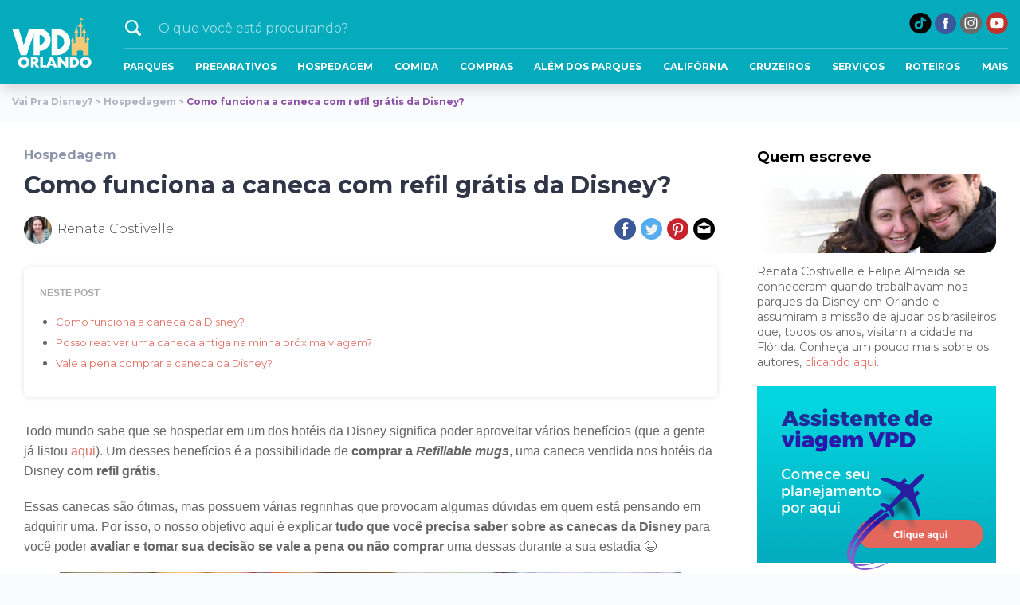

--- FILE ---
content_type: text/html; charset=UTF-8
request_url: https://www.vaipradisney.com/blog/caneca-disney-refil-gratis/
body_size: 21473
content:
<!DOCTYPE html><html
lang=pt-br><head><title>Como funciona a Caneca da Disney de refil grátis?</title><meta
charset="UTF-8"><meta
http-equiv="Cache-control" content="public"><meta
name="viewport" content="width=device-width, user-scalable=no"><meta
name="twitter:site" content="vaipradisney"><meta
property="fb:app_id" content="1739034126377698"><meta
name="theme-color" content="#0bacbe"><link
rel=icon type=image/png href=https://www.vaipradisney.com/blog/wp-content/themes/criaturo-vpdorlando/favicon.png><link
rel=stylesheet href="https://www.vaipradisney.com/blog/wp-content/themes/criaturo-vpdorlando/assets/css/general.css?v=1.1"><link
rel=stylesheet href="https://www.vaipradisney.com/blog/wp-content/themes/criaturo-vpdorlando/assets/css/single.css?v=1.1"><link
rel=stylesheet href=https://www.vaipradisney.com/blog/wp-content/themes/criaturo-vpdorlando/assets/js/owlcarousel/owl.carousel.min.css> <script>var url_admin="https://www.vaipradisney.com/blog/wp-admin/admin-ajax.php";</script> 
 <script async src="https://www.googletagmanager.com/gtag/js?id=UA-41359132-1"></script> <script>window.dataLayer=window.dataLayer||[];function gtag(){dataLayer.push(arguments);}
gtag('js',new Date());gtag('config','UA-41359132-1');</script> 
 <script async src=https://securepubads.g.doubleclick.net/tag/js/gpt.js></script> <script>window.googletag=window.googletag||{cmd:[]};googletag.cmd.push(function(){googletag.defineSlot('/40795896/2020_POST_DESKTOP_LEADERBOARD_1',[[970,90],[728,90]],'div-gpt-ad-7163108-1').addService(googletag.pubads());googletag.defineSlot('/40795896/2020_POST_DESKTOP_RECTANGLE_1',[[300,600],[300,250]],'div-gpt-ad-7163108-2').addService(googletag.pubads());googletag.defineSlot('/40795896/2020_POST_DESKTOP_RECTANGLE_2',[[300,600],[300,250]],'div-gpt-ad-7163108-3').addService(googletag.pubads());googletag.defineSlot('/40795896/2020_POST_DESKTOP_LEADERBOARD_2',[[728,90]],'div-gpt-ad-7163108-4').addService(googletag.pubads());googletag.defineSlot('/40795896/2020_POST_DESKTOP_LEADERBOARD_3',[[970,90],[728,90]],'div-gpt-ad-7163108-5').addService(googletag.pubads());googletag.pubads().enableSingleRequest();googletag.pubads().collapseEmptyDivs();googletag.pubads().setCentering(true);googletag.enableServices();});</script> <meta
name='robots' content='index, follow, max-image-preview:large, max-snippet:-1, max-video-preview:-1'><style>img:is([sizes="auto" i], [sizes^="auto," i]){contain-intrinsic-size:3000px 1500px}</style><meta
name="description" content="Entenda aqui como funciona a caneca de refil grátis vendida nos hotéis da Disney e descubra se ela vale a pena ou não para a sua viagem!"><link
rel=canonical href=https://www.vaipradisney.com/blog/caneca-disney-refil-gratis/ ><meta
property="og:locale" content="pt_BR"><meta
property="og:type" content="article"><meta
property="og:title" content="Como funciona a caneca com refil grátis da Disney?"><meta
property="og:description" content="Entenda aqui como funciona a caneca de refil grátis vendida nos hotéis da Disney e descubra se ela vale a pena ou não para a sua viagem!"><meta
property="og:url" content="https://www.vaipradisney.com/blog/caneca-disney-refil-gratis/"><meta
property="og:site_name" content="Vai pra Disney?"><meta
property="article:publisher" content="https://www.facebook.com/VaiPraDisney"><meta
property="article:published_time" content="2025-12-10T17:26:33+00:00"><meta
property="article:modified_time" content="2025-12-10T17:28:03+00:00"><meta
property="og:image" content="https://www.vaipradisney.com/blog/wp-content/uploads/2016/08/caneca-refil-capa-1-e1765387642973.jpg"><meta
property="og:image:width" content="4032"><meta
property="og:image:height" content="1760"><meta
property="og:image:type" content="image/jpeg"><meta
name="author" content="Renata Costivelle"> <script type=application/ld+json class=yoast-schema-graph>{"@context":"https://schema.org","@graph":[{"@type":"NewsArticle","@id":"https://www.vaipradisney.com/blog/caneca-disney-refil-gratis/#article","isPartOf":{"@id":"https://www.vaipradisney.com/blog/caneca-disney-refil-gratis/"},"author":{"name":"Renata Costivelle","@id":"https://www.vaipradisney.com/blog/#/schema/person/c062cba99aa08fdbc3fb1f444926b51f"},"headline":"Como funciona a caneca com refil grátis da Disney?","datePublished":"2025-12-10T17:26:33+00:00","dateModified":"2025-12-10T17:28:03+00:00","mainEntityOfPage":{"@id":"https://www.vaipradisney.com/blog/caneca-disney-refil-gratis/"},"wordCount":1514,"commentCount":48,"publisher":{"@id":"https://www.vaipradisney.com/blog/#organization"},"image":{"@id":"https://www.vaipradisney.com/blog/caneca-disney-refil-gratis/#primaryimage"},"thumbnailUrl":"https://www.vaipradisney.com/blog/wp-content/uploads/2016/08/caneca-refil-capa-1-e1765387642973.jpg","articleSection":["Hospedagem","Hotéis da Disney"],"inLanguage":"pt-BR","potentialAction":[{"@type":"CommentAction","name":"Comment","target":["https://www.vaipradisney.com/blog/caneca-disney-refil-gratis/#respond"]}]},{"@type":"WebPage","@id":"https://www.vaipradisney.com/blog/caneca-disney-refil-gratis/","url":"https://www.vaipradisney.com/blog/caneca-disney-refil-gratis/","name":"Como funciona a Caneca da Disney de refil grátis?","isPartOf":{"@id":"https://www.vaipradisney.com/blog/#website"},"primaryImageOfPage":{"@id":"https://www.vaipradisney.com/blog/caneca-disney-refil-gratis/#primaryimage"},"image":{"@id":"https://www.vaipradisney.com/blog/caneca-disney-refil-gratis/#primaryimage"},"thumbnailUrl":"https://www.vaipradisney.com/blog/wp-content/uploads/2016/08/caneca-refil-capa-1-e1765387642973.jpg","datePublished":"2025-12-10T17:26:33+00:00","dateModified":"2025-12-10T17:28:03+00:00","description":"Entenda aqui como funciona a caneca de refil grátis vendida nos hotéis da Disney e descubra se ela vale a pena ou não para a sua viagem!","breadcrumb":{"@id":"https://www.vaipradisney.com/blog/caneca-disney-refil-gratis/#breadcrumb"},"inLanguage":"pt-BR","potentialAction":[{"@type":"ReadAction","target":["https://www.vaipradisney.com/blog/caneca-disney-refil-gratis/"]}]},{"@type":"ImageObject","inLanguage":"pt-BR","@id":"https://www.vaipradisney.com/blog/caneca-disney-refil-gratis/#primaryimage","url":"https://www.vaipradisney.com/blog/wp-content/uploads/2016/08/caneca-refil-capa-1-e1765387642973.jpg","contentUrl":"https://www.vaipradisney.com/blog/wp-content/uploads/2016/08/caneca-refil-capa-1-e1765387642973.jpg","width":4032,"height":1760},{"@type":"BreadcrumbList","@id":"https://www.vaipradisney.com/blog/caneca-disney-refil-gratis/#breadcrumb","itemListElement":[{"@type":"ListItem","position":1,"name":"Vai Pra Disney?","item":"https://www.vaipradisney.com/blog/"},{"@type":"ListItem","position":2,"name":"Hospedagem","item":"https://www.vaipradisney.com/blog/categoria/hospedagem/"},{"@type":"ListItem","position":3,"name":"Como funciona a caneca com refil grátis da Disney?"}]},{"@type":"WebSite","@id":"https://www.vaipradisney.com/blog/#website","url":"https://www.vaipradisney.com/blog/","name":"Vai pra Disney?","description":"Roteiros e dicas para sua viagem ao Walt Disney World em Orlando","publisher":{"@id":"https://www.vaipradisney.com/blog/#organization"},"potentialAction":[{"@type":"SearchAction","target":{"@type":"EntryPoint","urlTemplate":"https://www.vaipradisney.com/blog/resultados-busca/?s={search_term_string}"},"query-input":{"@type":"PropertyValueSpecification","valueRequired":true,"valueName":"search_term_string"}}],"inLanguage":"pt-BR"},{"@type":"Organization","@id":"https://www.vaipradisney.com/blog/#organization","name":"VPD Travel","url":"https://www.vaipradisney.com/blog/","logo":{"@type":"ImageObject","inLanguage":"pt-BR","@id":"https://www.vaipradisney.com/blog/#/schema/logo/image/","url":"https://www.vaipradisney.com/blog/wp-content/uploads/2019/12/vpd-orlando-1.jpg","contentUrl":"https://www.vaipradisney.com/blog/wp-content/uploads/2019/12/vpd-orlando-1.jpg","width":1200,"height":630,"caption":"VPD Travel"},"image":{"@id":"https://www.vaipradisney.com/blog/#/schema/logo/image/"},"sameAs":["https://www.facebook.com/VaiPraDisney","https://instagram.com/vpd_orlando","https://www.youtube.com/vaipradisney"]},{"@type":"Person","@id":"https://www.vaipradisney.com/blog/#/schema/person/c062cba99aa08fdbc3fb1f444926b51f","name":"Renata Costivelle","image":{"@type":"ImageObject","inLanguage":"pt-BR","@id":"https://www.vaipradisney.com/blog/#/schema/person/image/","url":"https://secure.gravatar.com/avatar/001690cca590bba0cc1262d60b8449df3378359f25009d9e9d815852aff5b725?s=96&d=mm&r=g","contentUrl":"https://secure.gravatar.com/avatar/001690cca590bba0cc1262d60b8449df3378359f25009d9e9d815852aff5b725?s=96&d=mm&r=g","caption":"Renata Costivelle"},"description":"Perfil do Google+","sameAs":["https://plus.google.com/103729097693510637731/?rel=author"],"url":"https://www.vaipradisney.com/blog/author/renata/"}]}</script> <link
rel=alternate type=application/rss+xml title="Feed de comentários para Vai pra Disney? &raquo; Como funciona a caneca com refil grátis da Disney?" href=https://www.vaipradisney.com/blog/caneca-disney-refil-gratis/feed/ > <script>/*<![CDATA[*/window._wpemojiSettings={"baseUrl":"https:\/\/s.w.org\/images\/core\/emoji\/16.0.1\/72x72\/","ext":".png","svgUrl":"https:\/\/s.w.org\/images\/core\/emoji\/16.0.1\/svg\/","svgExt":".svg","source":{"concatemoji":"https:\/\/www.vaipradisney.com\/blog\/wp-includes\/js\/wp-emoji-release.min.js?ver=6.8.3"}};
/*! This file is auto-generated */
!function(s,n){var o,i,e;function c(e){try{var t={supportTests:e,timestamp:(new Date).valueOf()};sessionStorage.setItem(o,JSON.stringify(t))}catch(e){}}function p(e,t,n){e.clearRect(0,0,e.canvas.width,e.canvas.height),e.fillText(t,0,0);var t=new Uint32Array(e.getImageData(0,0,e.canvas.width,e.canvas.height).data),a=(e.clearRect(0,0,e.canvas.width,e.canvas.height),e.fillText(n,0,0),new Uint32Array(e.getImageData(0,0,e.canvas.width,e.canvas.height).data));return t.every(function(e,t){return e===a[t]})}function u(e,t){e.clearRect(0,0,e.canvas.width,e.canvas.height),e.fillText(t,0,0);for(var n=e.getImageData(16,16,1,1),a=0;a<n.data.length;a++)if(0!==n.data[a])return!1;return!0}function f(e,t,n,a){switch(t){case"flag":return n(e,"\ud83c\udff3\ufe0f\u200d\u26a7\ufe0f","\ud83c\udff3\ufe0f\u200b\u26a7\ufe0f")?!1:!n(e,"\ud83c\udde8\ud83c\uddf6","\ud83c\udde8\u200b\ud83c\uddf6")&&!n(e,"\ud83c\udff4\udb40\udc67\udb40\udc62\udb40\udc65\udb40\udc6e\udb40\udc67\udb40\udc7f","\ud83c\udff4\u200b\udb40\udc67\u200b\udb40\udc62\u200b\udb40\udc65\u200b\udb40\udc6e\u200b\udb40\udc67\u200b\udb40\udc7f");case"emoji":return!a(e,"\ud83e\udedf")}return!1}function g(e,t,n,a){var r="undefined"!=typeof WorkerGlobalScope&&self instanceof WorkerGlobalScope?new OffscreenCanvas(300,150):s.createElement("canvas"),o=r.getContext("2d",{willReadFrequently:!0}),i=(o.textBaseline="top",o.font="600 32px Arial",{});return e.forEach(function(e){i[e]=t(o,e,n,a)}),i}function t(e){var t=s.createElement("script");t.src=e,t.defer=!0,s.head.appendChild(t)}"undefined"!=typeof Promise&&(o="wpEmojiSettingsSupports",i=["flag","emoji"],n.supports={everything:!0,everythingExceptFlag:!0},e=new Promise(function(e){s.addEventListener("DOMContentLoaded",e,{once:!0})}),new Promise(function(t){var n=function(){try{var e=JSON.parse(sessionStorage.getItem(o));if("object"==typeof e&&"number"==typeof e.timestamp&&(new Date).valueOf()<e.timestamp+604800&&"object"==typeof e.supportTests)return e.supportTests}catch(e){}return null}();if(!n){if("undefined"!=typeof Worker&&"undefined"!=typeof OffscreenCanvas&&"undefined"!=typeof URL&&URL.createObjectURL&&"undefined"!=typeof Blob)try{var e="postMessage("+g.toString()+"("+[JSON.stringify(i),f.toString(),p.toString(),u.toString()].join(",")+"));",a=new Blob([e],{type:"text/javascript"}),r=new Worker(URL.createObjectURL(a),{name:"wpTestEmojiSupports"});return void(r.onmessage=function(e){c(n=e.data),r.terminate(),t(n)})}catch(e){}c(n=g(i,f,p,u))}t(n)}).then(function(e){for(var t in e)n.supports[t]=e[t],n.supports.everything=n.supports.everything&&n.supports[t],"flag"!==t&&(n.supports.everythingExceptFlag=n.supports.everythingExceptFlag&&n.supports[t]);n.supports.everythingExceptFlag=n.supports.everythingExceptFlag&&!n.supports.flag,n.DOMReady=!1,n.readyCallback=function(){n.DOMReady=!0}}).then(function(){return e}).then(function(){var e;n.supports.everything||(n.readyCallback(),(e=n.source||{}).concatemoji?t(e.concatemoji):e.wpemoji&&e.twemoji&&(t(e.twemoji),t(e.wpemoji)))}))}((window,document),window._wpemojiSettings);/*]]>*/</script> <style id=wp-emoji-styles-inline-css>img.wp-smiley,img.emoji{display:inline !important;border:none !important;box-shadow:none !important;height:1em !important;width:1em !important;margin:0
0.07em !important;vertical-align:-0.1em !important;background:none !important;padding:0
!important}</style><link
rel=stylesheet id=wp-block-library-css href='https://www.vaipradisney.com/blog/wp-includes/css/dist/block-library/style.min.css?ver=6.8.3' type=text/css media=all><style id=classic-theme-styles-inline-css>/*! This file is auto-generated */
.wp-block-button__link{color:#fff;background-color:#32373c;border-radius:9999px;box-shadow:none;text-decoration:none;padding:calc(.667em + 2px) calc(1.333em + 2px);font-size:1.125em}.wp-block-file__button{background:#32373c;color:#fff;text-decoration:none}</style><style id=global-styles-inline-css>/*<![CDATA[*/:root{--wp--preset--aspect-ratio--square:1;--wp--preset--aspect-ratio--4-3:4/3;--wp--preset--aspect-ratio--3-4:3/4;--wp--preset--aspect-ratio--3-2:3/2;--wp--preset--aspect-ratio--2-3:2/3;--wp--preset--aspect-ratio--16-9:16/9;--wp--preset--aspect-ratio--9-16:9/16;--wp--preset--color--black:#000;--wp--preset--color--cyan-bluish-gray:#abb8c3;--wp--preset--color--white:#fff;--wp--preset--color--pale-pink:#f78da7;--wp--preset--color--vivid-red:#cf2e2e;--wp--preset--color--luminous-vivid-orange:#ff6900;--wp--preset--color--luminous-vivid-amber:#fcb900;--wp--preset--color--light-green-cyan:#7bdcb5;--wp--preset--color--vivid-green-cyan:#00d084;--wp--preset--color--pale-cyan-blue:#8ed1fc;--wp--preset--color--vivid-cyan-blue:#0693e3;--wp--preset--color--vivid-purple:#9b51e0;--wp--preset--gradient--vivid-cyan-blue-to-vivid-purple:linear-gradient(135deg,rgba(6,147,227,1) 0%,rgb(155,81,224) 100%);--wp--preset--gradient--light-green-cyan-to-vivid-green-cyan:linear-gradient(135deg,rgb(122,220,180) 0%,rgb(0,208,130) 100%);--wp--preset--gradient--luminous-vivid-amber-to-luminous-vivid-orange:linear-gradient(135deg,rgba(252,185,0,1) 0%,rgba(255,105,0,1) 100%);--wp--preset--gradient--luminous-vivid-orange-to-vivid-red:linear-gradient(135deg,rgba(255,105,0,1) 0%,rgb(207,46,46) 100%);--wp--preset--gradient--very-light-gray-to-cyan-bluish-gray:linear-gradient(135deg,rgb(238,238,238) 0%,rgb(169,184,195) 100%);--wp--preset--gradient--cool-to-warm-spectrum:linear-gradient(135deg,rgb(74,234,220) 0%,rgb(151,120,209) 20%,rgb(207,42,186) 40%,rgb(238,44,130) 60%,rgb(251,105,98) 80%,rgb(254,248,76) 100%);--wp--preset--gradient--blush-light-purple:linear-gradient(135deg,rgb(255,206,236) 0%,rgb(152,150,240) 100%);--wp--preset--gradient--blush-bordeaux:linear-gradient(135deg,rgb(254,205,165) 0%,rgb(254,45,45) 50%,rgb(107,0,62) 100%);--wp--preset--gradient--luminous-dusk:linear-gradient(135deg,rgb(255,203,112) 0%,rgb(199,81,192) 50%,rgb(65,88,208) 100%);--wp--preset--gradient--pale-ocean:linear-gradient(135deg,rgb(255,245,203) 0%,rgb(182,227,212) 50%,rgb(51,167,181) 100%);--wp--preset--gradient--electric-grass:linear-gradient(135deg,rgb(202,248,128) 0%,rgb(113,206,126) 100%);--wp--preset--gradient--midnight:linear-gradient(135deg,rgb(2,3,129) 0%,rgb(40,116,252) 100%);--wp--preset--font-size--small:13px;--wp--preset--font-size--medium:20px;--wp--preset--font-size--large:36px;--wp--preset--font-size--x-large:42px;--wp--preset--spacing--20:0.44rem;--wp--preset--spacing--30:0.67rem;--wp--preset--spacing--40:1rem;--wp--preset--spacing--50:1.5rem;--wp--preset--spacing--60:2.25rem;--wp--preset--spacing--70:3.38rem;--wp--preset--spacing--80:5.06rem;--wp--preset--shadow--natural:6px 6px 9px rgba(0, 0, 0, 0.2);--wp--preset--shadow--deep:12px 12px 50px rgba(0, 0, 0, 0.4);--wp--preset--shadow--sharp:6px 6px 0px rgba(0, 0, 0, 0.2);--wp--preset--shadow--outlined:6px 6px 0px -3px rgba(255, 255, 255, 1), 6px 6px rgba(0, 0, 0, 1);--wp--preset--shadow--crisp:6px 6px 0px rgba(0, 0, 0, 1)}:where(.is-layout-flex){gap:0.5em}:where(.is-layout-grid){gap:0.5em}body .is-layout-flex{display:flex}.is-layout-flex{flex-wrap:wrap;align-items:center}.is-layout-flex>:is(*,div){margin:0}body .is-layout-grid{display:grid}.is-layout-grid>:is(*,div){margin:0}:where(.wp-block-columns.is-layout-flex){gap:2em}:where(.wp-block-columns.is-layout-grid){gap:2em}:where(.wp-block-post-template.is-layout-flex){gap:1.25em}:where(.wp-block-post-template.is-layout-grid){gap:1.25em}.has-black-color{color:var(--wp--preset--color--black) !important}.has-cyan-bluish-gray-color{color:var(--wp--preset--color--cyan-bluish-gray) !important}.has-white-color{color:var(--wp--preset--color--white) !important}.has-pale-pink-color{color:var(--wp--preset--color--pale-pink) !important}.has-vivid-red-color{color:var(--wp--preset--color--vivid-red) !important}.has-luminous-vivid-orange-color{color:var(--wp--preset--color--luminous-vivid-orange) !important}.has-luminous-vivid-amber-color{color:var(--wp--preset--color--luminous-vivid-amber) !important}.has-light-green-cyan-color{color:var(--wp--preset--color--light-green-cyan) !important}.has-vivid-green-cyan-color{color:var(--wp--preset--color--vivid-green-cyan) !important}.has-pale-cyan-blue-color{color:var(--wp--preset--color--pale-cyan-blue) !important}.has-vivid-cyan-blue-color{color:var(--wp--preset--color--vivid-cyan-blue) !important}.has-vivid-purple-color{color:var(--wp--preset--color--vivid-purple) !important}.has-black-background-color{background-color:var(--wp--preset--color--black) !important}.has-cyan-bluish-gray-background-color{background-color:var(--wp--preset--color--cyan-bluish-gray) !important}.has-white-background-color{background-color:var(--wp--preset--color--white) !important}.has-pale-pink-background-color{background-color:var(--wp--preset--color--pale-pink) !important}.has-vivid-red-background-color{background-color:var(--wp--preset--color--vivid-red) !important}.has-luminous-vivid-orange-background-color{background-color:var(--wp--preset--color--luminous-vivid-orange) !important}.has-luminous-vivid-amber-background-color{background-color:var(--wp--preset--color--luminous-vivid-amber) !important}.has-light-green-cyan-background-color{background-color:var(--wp--preset--color--light-green-cyan) !important}.has-vivid-green-cyan-background-color{background-color:var(--wp--preset--color--vivid-green-cyan) !important}.has-pale-cyan-blue-background-color{background-color:var(--wp--preset--color--pale-cyan-blue) !important}.has-vivid-cyan-blue-background-color{background-color:var(--wp--preset--color--vivid-cyan-blue) !important}.has-vivid-purple-background-color{background-color:var(--wp--preset--color--vivid-purple) !important}.has-black-border-color{border-color:var(--wp--preset--color--black) !important}.has-cyan-bluish-gray-border-color{border-color:var(--wp--preset--color--cyan-bluish-gray) !important}.has-white-border-color{border-color:var(--wp--preset--color--white) !important}.has-pale-pink-border-color{border-color:var(--wp--preset--color--pale-pink) !important}.has-vivid-red-border-color{border-color:var(--wp--preset--color--vivid-red) !important}.has-luminous-vivid-orange-border-color{border-color:var(--wp--preset--color--luminous-vivid-orange) !important}.has-luminous-vivid-amber-border-color{border-color:var(--wp--preset--color--luminous-vivid-amber) !important}.has-light-green-cyan-border-color{border-color:var(--wp--preset--color--light-green-cyan) !important}.has-vivid-green-cyan-border-color{border-color:var(--wp--preset--color--vivid-green-cyan) !important}.has-pale-cyan-blue-border-color{border-color:var(--wp--preset--color--pale-cyan-blue) !important}.has-vivid-cyan-blue-border-color{border-color:var(--wp--preset--color--vivid-cyan-blue) !important}.has-vivid-purple-border-color{border-color:var(--wp--preset--color--vivid-purple) !important}.has-vivid-cyan-blue-to-vivid-purple-gradient-background{background:var(--wp--preset--gradient--vivid-cyan-blue-to-vivid-purple) !important}.has-light-green-cyan-to-vivid-green-cyan-gradient-background{background:var(--wp--preset--gradient--light-green-cyan-to-vivid-green-cyan) !important}.has-luminous-vivid-amber-to-luminous-vivid-orange-gradient-background{background:var(--wp--preset--gradient--luminous-vivid-amber-to-luminous-vivid-orange) !important}.has-luminous-vivid-orange-to-vivid-red-gradient-background{background:var(--wp--preset--gradient--luminous-vivid-orange-to-vivid-red) !important}.has-very-light-gray-to-cyan-bluish-gray-gradient-background{background:var(--wp--preset--gradient--very-light-gray-to-cyan-bluish-gray) !important}.has-cool-to-warm-spectrum-gradient-background{background:var(--wp--preset--gradient--cool-to-warm-spectrum) !important}.has-blush-light-purple-gradient-background{background:var(--wp--preset--gradient--blush-light-purple) !important}.has-blush-bordeaux-gradient-background{background:var(--wp--preset--gradient--blush-bordeaux) !important}.has-luminous-dusk-gradient-background{background:var(--wp--preset--gradient--luminous-dusk) !important}.has-pale-ocean-gradient-background{background:var(--wp--preset--gradient--pale-ocean) !important}.has-electric-grass-gradient-background{background:var(--wp--preset--gradient--electric-grass) !important}.has-midnight-gradient-background{background:var(--wp--preset--gradient--midnight) !important}.has-small-font-size{font-size:var(--wp--preset--font-size--small) !important}.has-medium-font-size{font-size:var(--wp--preset--font-size--medium) !important}.has-large-font-size{font-size:var(--wp--preset--font-size--large) !important}.has-x-large-font-size{font-size:var(--wp--preset--font-size--x-large) !important}:where(.wp-block-post-template.is-layout-flex){gap:1.25em}:where(.wp-block-post-template.is-layout-grid){gap:1.25em}:where(.wp-block-columns.is-layout-flex){gap:2em}:where(.wp-block-columns.is-layout-grid){gap:2em}:root :where(.wp-block-pullquote){font-size:1.5em;line-height:1.6}/*]]>*/</style><link
rel=stylesheet id=contact-form-7-css href='https://www.vaipradisney.com/blog/wp-content/plugins/contact-form-7/includes/css/styles.css?ver=6.1.4' type=text/css media=all><style id=rocket-lazyload-inline-css>.rll-youtube-player{position:relative;padding-bottom:56.23%;height:0;overflow:hidden;max-width:100%}.rll-youtube-player:focus-within{outline:2px
solid currentColor;outline-offset:5px}.rll-youtube-player
iframe{position:absolute;top:0;left:0;width:100%;height:100%;z-index:100;background:0 0}.rll-youtube-player
img{bottom:0;display:block;left:0;margin:auto;max-width:100%;width:100%;position:absolute;right:0;top:0;border:none;height:auto;-webkit-transition:.4s all;-moz-transition:.4s all;transition:.4s all}.rll-youtube-player img:hover{-webkit-filter:brightness(75%)}.rll-youtube-player
.play{height:100%;width:100%;left:0;top:0;position:absolute;background:url(https://www.vaipradisney.com/blog/wp-content/plugins/rocket-lazy-load/assets/img/youtube.png) no-repeat center;background-color:transparent !important;cursor:pointer;border:none}</style> <script src="https://www.vaipradisney.com/blog/wp-includes/js/jquery/jquery.min.js?ver=3.7.1" id=jquery-core-js></script> <link
rel=https://api.w.org/ href=https://www.vaipradisney.com/blog/wp-json/ ><link
rel=alternate title=JSON type=application/json href=https://www.vaipradisney.com/blog/wp-json/wp/v2/posts/15068><meta
name="generator" content="WordPress 6.8.3"><link
rel=shortlink href='https://www.vaipradisney.com/blog/?p=15068'><link
rel=alternate title="oEmbed (JSON)" type=application/json+oembed href="https://www.vaipradisney.com/blog/wp-json/oembed/1.0/embed?url=https%3A%2F%2Fwww.vaipradisney.com%2Fblog%2Fcaneca-disney-refil-gratis%2F"><link
rel=alternate title="oEmbed (XML)" type=text/xml+oembed href="https://www.vaipradisney.com/blog/wp-json/oembed/1.0/embed?url=https%3A%2F%2Fwww.vaipradisney.com%2Fblog%2Fcaneca-disney-refil-gratis%2F&#038;format=xml"><link
rel=icon href=https://www.vaipradisney.com/blog/wp-content/uploads/2016/02/cropped-vpd-logo-favicon-4-150x150.png sizes=32x32><link
rel=icon href=https://www.vaipradisney.com/blog/wp-content/uploads/2016/02/cropped-vpd-logo-favicon-4-300x300.png sizes=192x192><link
rel=apple-touch-icon href=https://www.vaipradisney.com/blog/wp-content/uploads/2016/02/cropped-vpd-logo-favicon-4-300x300.png><meta
name="msapplication-TileImage" content="https://www.vaipradisney.com/blog/wp-content/uploads/2016/02/cropped-vpd-logo-favicon-4-300x300.png">
<noscript><style id=rocket-lazyload-nojs-css>.rll-youtube-player,[data-lazy-src]{display:none !important}</style></noscript></head><body
class="wp-singular post-template-default single single-post postid-15068 single-format-standard wp-theme-criaturo-vpdorlando" ng-app=VaiPraDisney><header
id=main-header><div
class="container area-header">
<a
href=https://www.vaipradisney.com/blog id=logotipo>
<img
src="data:image/svg+xml,%3Csvg%20xmlns='http://www.w3.org/2000/svg'%20viewBox='0%200%200%200'%3E%3C/svg%3E" alt="VPD Orlando - Vai Pra Disney" title="VPD Orlando - Vai Pra Disney" data-lazy-src=https://www.vaipradisney.com/blog/wp-content/themes/criaturo-vpdorlando/assets/images/logotipo.svg><noscript><img
src=https://www.vaipradisney.com/blog/wp-content/themes/criaturo-vpdorlando/assets/images/logotipo.svg alt="VPD Orlando - Vai Pra Disney" title="VPD Orlando - Vai Pra Disney"></noscript>
</a><div
class=top-main-header><div
class=topheader-custom><form
class=vpdo-search action=https://www.vaipradisney.com/blog/resultados-busca/ >
<button
class=btn-vpdo-search type=submit role=button></button>
<input
class=input-vpdo-search type=text value placeholder="O que você está procurando?" name=q id=s></form><ul
class=social-list>
<li><a
href=https://www.tiktok.com/@vpd_orlando target=_blank style="background-image: none !important;">
<img
width=28 src="data:image/svg+xml,%3Csvg%20xmlns='http://www.w3.org/2000/svg'%20viewBox='0%200%2028%200'%3E%3C/svg%3E" data-lazy-src=https://www.vaipradisney.com/blog/wp-content/themes/criaturo-vpdorlando/assets/images/social-icon-tiktok.svg><noscript><img
width=28 src=https://www.vaipradisney.com/blog/wp-content/themes/criaturo-vpdorlando/assets/images/social-icon-tiktok.svg></noscript></a>
</li>
<li
class=vpdo-fb><a
href=https://www.facebook.com/VaiPraDisney target=_blank></a></li>
<li
class=vpdo-ins><a
href=https://instagram.com/vpd_orlando target=_blank></a></li>
<li
class=vpdo-you><a
href=https://www.youtube.com/vaipradisney target=_blank></a></li></ul></div><nav><ul>
<li>
<a
href=https://www.vaipradisney.com/blog/parques>
<span>Parques</span>
<span
class="menuitem-hover vpdo-cat-parques"><span
class=menuicon></span>Parques</span>
</a><div
class="dropdown dropdown-custom dropdown-parques"><div
class=dropdown-flex><div
class=item-droparea>
<a
href=https://www.vaipradisney.com/blog/hollywood-studios-dicas-antes-de-visitar/ ><p
class=dropdown-title>Novidade</p>
<img
width=590 height=336 src="data:image/svg+xml,%3Csvg%20xmlns='http://www.w3.org/2000/svg'%20viewBox='0%200%20590%20336'%3E%3C/svg%3E" class="attachment-thumb-inthorizontal size-thumb-inthorizontal wp-post-image" alt="Hollywood Studios: tudo o que você precisa saber antes de visitar " decoding=async fetchpriority=high data-lazy-src=https://www.vaipradisney.com/blog/wp-content/uploads/2026/01/dicas-hollywood-studios-capa-3-e1767987645560-590x336.jpg><noscript><img
width=590 height=336 src=https://www.vaipradisney.com/blog/wp-content/uploads/2026/01/dicas-hollywood-studios-capa-3-e1767987645560-590x336.jpg class="attachment-thumb-inthorizontal size-thumb-inthorizontal wp-post-image" alt="Hollywood Studios: tudo o que você precisa saber antes de visitar " decoding=async fetchpriority=high></noscript><p
class=dropdown-post-title>Hollywood Studios: tudo o que você precisa saber antes de visitar </p>
</a></div><nav
class="item-droparea item-droparea-categorias"><p
class=dropdown-title>Categorias</p>
<a
href=https://www.vaipradisney.com/blog/roteiros/ >Roteiros</a>
<a
href=https://www.vaipradisney.com/blog/ingressos-parques-orlando/ >Ingressos</a>
<a
href=https://www.vaipradisney.com/blog/categoria/parques/dicas-na-disney/ >Dicas na Disney</a>
<a
href=https://www.vaipradisney.com/blog/categoria/parques/dicas-universal/ >Dicas Universal</a>
<a
href=https://www.vaipradisney.com/blog/categoria/parques/outros-parques-de-orlando/ >Outros parques de Orlando</a>
<a
href=https://www.vaipradisney.com/blog/categoria/parques/parques-da-disney-pelo-mundo/ >Parques da Disney pelo mundo</a></nav><nav
class="item-droparea item-droparea-destaques"><p
class=dropdown-title>Destaques</p>
<a
href=https://www.vaipradisney.com/blog/dicas-disney-criancas-pequenas/ >
<img
width=150 height=150 src="data:image/svg+xml,%3Csvg%20xmlns='http://www.w3.org/2000/svg'%20viewBox='0%200%20150%20150'%3E%3C/svg%3E" class="attachment-thumbnail size-thumbnail wp-post-image" alt="Dicas para ir à Disney com crianças pequenas" decoding=async data-lazy-src=https://www.vaipradisney.com/blog/wp-content/uploads/2019/04/viajar-criancas-pequenas-18-150x150.jpg><noscript><img
width=150 height=150 src=https://www.vaipradisney.com/blog/wp-content/uploads/2019/04/viajar-criancas-pequenas-18-150x150.jpg class="attachment-thumbnail size-thumbnail wp-post-image" alt="Dicas para ir à Disney com crianças pequenas" decoding=async></noscript>
Dicas para ir à Disney com crianças pequenas	</a>
<a
href=https://www.vaipradisney.com/blog/shows-disney-melhores-lugares/ >
<img
width=150 height=150 src="data:image/svg+xml,%3Csvg%20xmlns='http://www.w3.org/2000/svg'%20viewBox='0%200%20150%20150'%3E%3C/svg%3E" class="attachment-thumbnail size-thumbnail wp-post-image" alt="Shows da Disney: melhores lugares para assistir" decoding=async data-lazy-src=https://www.vaipradisney.com/blog/wp-content/uploads/2018/10/23548580036_673cc6f0e4_k-150x150.jpg><noscript><img
width=150 height=150 src=https://www.vaipradisney.com/blog/wp-content/uploads/2018/10/23548580036_673cc6f0e4_k-150x150.jpg class="attachment-thumbnail size-thumbnail wp-post-image" alt="Shows da Disney: melhores lugares para assistir" decoding=async></noscript>
Shows da Disney: melhores lugares para assistir	</a>
<a
href=https://www.vaipradisney.com/blog/magicmobile-ingressos-disney-celular/ >
<img
width=150 height=150 src="data:image/svg+xml,%3Csvg%20xmlns='http://www.w3.org/2000/svg'%20viewBox='0%200%20150%20150'%3E%3C/svg%3E" class="attachment-thumbnail size-thumbnail wp-post-image" alt="MagicMobile: como usar os ingressos da Disney no celular" decoding=async data-lazy-src=https://www.vaipradisney.com/blog/wp-content/uploads/2023/06/magic-mobile-ingressos-capa-150x150.jpg><noscript><img
width=150 height=150 src=https://www.vaipradisney.com/blog/wp-content/uploads/2023/06/magic-mobile-ingressos-capa-150x150.jpg class="attachment-thumbnail size-thumbnail wp-post-image" alt="MagicMobile: como usar os ingressos da Disney no celular" decoding=async></noscript>
MagicMobile: como usar os ingressos da Disney no celular	</a>
<a
href=https://www.vaipradisney.com/blog/ingressos-vai-pra-disney/ >
<img
width=150 height=150 src="data:image/svg+xml,%3Csvg%20xmlns='http://www.w3.org/2000/svg'%20viewBox='0%200%20150%20150'%3E%3C/svg%3E" class="attachment-thumbnail size-thumbnail wp-post-image" alt="Ingressos com desconto!" decoding=async data-lazy-src=https://www.vaipradisney.com/blog/wp-content/uploads/2018/02/ingressos-parques-orlando-capa-1-150x150.jpg><noscript><img
width=150 height=150 src=https://www.vaipradisney.com/blog/wp-content/uploads/2018/02/ingressos-parques-orlando-capa-1-150x150.jpg class="attachment-thumbnail size-thumbnail wp-post-image" alt="Ingressos com desconto!" decoding=async></noscript>
Ingressos com desconto!	</a></nav></div></div>
</li>
<li>
<a
href=https://www.vaipradisney.com/blog/preparativos>
<span>Preparativos</span>
<span
class="menuitem-hover vpdo-cat-preparativos"><span
class=menuicon></span>Preparativos</span>
</a><div
class="dropdown dropdown-custom dropdown-preparativos"><div
class=dropdown-flex><div
class=item-droparea>
<a
href=https://www.vaipradisney.com/blog/promocoes-viajar-orlando-2026/ ><p
class=dropdown-title>Novidade</p>
<img
width=590 height=336 src="data:image/svg+xml,%3Csvg%20xmlns='http://www.w3.org/2000/svg'%20viewBox='0%200%20590%20336'%3E%3C/svg%3E" class="attachment-thumb-inthorizontal size-thumb-inthorizontal wp-post-image" alt="Promoções para viajar pra Orlando em 2026" decoding=async data-lazy-src=https://www.vaipradisney.com/blog/wp-content/uploads/2023/09/novidades-d23-capa-590x336.jpg><noscript><img
width=590 height=336 src=https://www.vaipradisney.com/blog/wp-content/uploads/2023/09/novidades-d23-capa-590x336.jpg class="attachment-thumb-inthorizontal size-thumb-inthorizontal wp-post-image" alt="Promoções para viajar pra Orlando em 2026" decoding=async></noscript><p
class=dropdown-post-title>Promoções para viajar pra Orlando em 2026</p>
</a></div><nav
class="item-droparea item-droparea-categorias"><p
class=dropdown-title>Categorias</p>
<a
href=https://www.vaipradisney.com/blog/assistente-de-viagem/ >Assistente de Viagem VPD</a>
<a
href=https://www.vaipradisney.com/blog/guia-orlando-mes-a-mes/ >Dicas de Orlando mês a mês</a>
<a
href=https://www.vaipradisney.com/blog/categoria/preparativos/como-planejar-a-viagem-sozinho/ >Como planejar a viagem sozinho</a>
<a
href=https://www.vaipradisney.com/blog/transporte-orlando/ >Escolha de transporte</a>
<a
href=https://www.vaipradisney.com/blog/categoria/preparativos/preparativo-economizar/ >Dicas para economizar</a></nav><nav
class="item-droparea item-droparea-destaques"><p
class=dropdown-title>Destaques</p>
<a
href=https://www.vaipradisney.com/blog/dicas-primeira-vez-disney/ >
<img
width=150 height=150 src="data:image/svg+xml,%3Csvg%20xmlns='http://www.w3.org/2000/svg'%20viewBox='0%200%20150%20150'%3E%3C/svg%3E" class="attachment-thumbnail size-thumbnail wp-post-image" alt="Dicas para primeira viagem para a Disney" decoding=async data-lazy-src=https://www.vaipradisney.com/blog/wp-content/uploads/2018/02/ingressos-parques-orlando-3-e1725386803601-150x150.jpg><noscript><img
width=150 height=150 src=https://www.vaipradisney.com/blog/wp-content/uploads/2018/02/ingressos-parques-orlando-3-e1725386803601-150x150.jpg class="attachment-thumbnail size-thumbnail wp-post-image" alt="Dicas para primeira viagem para a Disney" decoding=async></noscript>
Dicas para primeira viagem para a Disney	</a>
<a
href=https://www.vaipradisney.com/blog/qual-a-melhor-epoca-para-ir-a-disney/ >
<img
width=150 height=150 src="data:image/svg+xml,%3Csvg%20xmlns='http://www.w3.org/2000/svg'%20viewBox='0%200%20150%20150'%3E%3C/svg%3E" class="attachment-thumbnail size-thumbnail wp-post-image" alt="Qual a melhor época para ir à Disney?" decoding=async data-lazy-src=https://www.vaipradisney.com/blog/wp-content/uploads/2023/03/roteiro-magic-kingdom-criancas-22-2-150x150.jpg><noscript><img
width=150 height=150 src=https://www.vaipradisney.com/blog/wp-content/uploads/2023/03/roteiro-magic-kingdom-criancas-22-2-150x150.jpg class="attachment-thumbnail size-thumbnail wp-post-image" alt="Qual a melhor época para ir à Disney?" decoding=async></noscript>
Qual a melhor época para ir à Disney?	</a>
<a
href=https://www.vaipradisney.com/blog/quantos-dias-viagem-orlando/ >
<img
width=150 height=150 src="data:image/svg+xml,%3Csvg%20xmlns='http://www.w3.org/2000/svg'%20viewBox='0%200%20150%20150'%3E%3C/svg%3E" class="attachment-thumbnail size-thumbnail wp-post-image" alt="Quantos dias de viagem para aproveitar Orlando?" decoding=async data-lazy-src=https://www.vaipradisney.com/blog/wp-content/uploads/2020/06/roteiro-epcot-capa-150x150.jpg><noscript><img
width=150 height=150 src=https://www.vaipradisney.com/blog/wp-content/uploads/2020/06/roteiro-epcot-capa-150x150.jpg class="attachment-thumbnail size-thumbnail wp-post-image" alt="Quantos dias de viagem para aproveitar Orlando?" decoding=async></noscript>
Quantos dias de viagem para aproveitar Orlando?	</a>
<a
href=https://www.vaipradisney.com/blog/quanto-custa-viagem-disney-orlando/ >
<img
width=150 height=150 src="data:image/svg+xml,%3Csvg%20xmlns='http://www.w3.org/2000/svg'%20viewBox='0%200%20150%20150'%3E%3C/svg%3E" class="attachment-thumbnail size-thumbnail wp-post-image" alt="Imagem que mostra notas de dólar, para ilustrar o post sobre quanto custa viajar para a Disney." decoding=async data-lazy-src=https://www.vaipradisney.com/blog/wp-content/uploads/2018/08/quanto-custa-viajar-disney-150x150.jpg><noscript><img
width=150 height=150 src=https://www.vaipradisney.com/blog/wp-content/uploads/2018/08/quanto-custa-viajar-disney-150x150.jpg class="attachment-thumbnail size-thumbnail wp-post-image" alt="Imagem que mostra notas de dólar, para ilustrar o post sobre quanto custa viajar para a Disney." decoding=async></noscript>
Quanto custa uma viagem para Orlando?	</a></nav></div></div>
</li>
<li>
<a
href=https://www.vaipradisney.com/blog/hospedagem>
<span>Hospedagem</span>
<span
class="menuitem-hover vpdo-cat-hospedagem"><span
class=menuicon></span>Hospedagem</span>
</a><div
class="dropdown dropdown-custom dropdown-hospedagem"><div
class=dropdown-flex><div
class=item-droparea>
<a
href=https://www.vaipradisney.com/blog/caneca-disney-refil-gratis/ ><p
class=dropdown-title>Novidade</p>
<img
width=590 height=336 src="data:image/svg+xml,%3Csvg%20xmlns='http://www.w3.org/2000/svg'%20viewBox='0%200%20590%20336'%3E%3C/svg%3E" class="attachment-thumb-inthorizontal size-thumb-inthorizontal wp-post-image" alt="Como funciona a caneca com refil grátis da Disney?" decoding=async data-lazy-src=https://www.vaipradisney.com/blog/wp-content/uploads/2016/08/caneca-refil-capa-1-e1765387642973-590x336.jpg><noscript><img
width=590 height=336 src=https://www.vaipradisney.com/blog/wp-content/uploads/2016/08/caneca-refil-capa-1-e1765387642973-590x336.jpg class="attachment-thumb-inthorizontal size-thumb-inthorizontal wp-post-image" alt="Como funciona a caneca com refil grátis da Disney?" decoding=async></noscript><p
class=dropdown-post-title>Como funciona a caneca com refil grátis da Disney?</p>
</a></div><nav
class="item-droparea item-droparea-categorias"><p
class=dropdown-title>Categorias</p>
<a
href=https://www.vaipradisney.com/blog/categoria/hospedagem/recomendacao-de-hoteis/ >Avaliação de hotéis</a>
<a
href=https://www.vaipradisney.com/blog/hoteis-dentro-da-disney/ >Hotéis da Disney</a>
<a
href=https://www.vaipradisney.com/blog/hoteis-da-universal/ >Hotéis da Universal</a>
<a
href=https://www.vaipradisney.com/blog/categoria/hospedagem/hoteis-de-orlando/ >Hotéis de Orlando</a>
<a
href=https://www.vaipradisney.com/blog/categoria/hospedagem/outras-dicas-de-hospedagem/ >Outras dicas de hospedagem</a></nav><nav
class="item-droparea item-droparea-destaques"><p
class=dropdown-title>Destaques</p>
<a
href=https://www.vaipradisney.com/blog/hotel-como-escolher-com-seguranca/ >
<img
width=150 height=150 src="data:image/svg+xml,%3Csvg%20xmlns='http://www.w3.org/2000/svg'%20viewBox='0%200%20150%20150'%3E%3C/svg%3E" class="attachment-thumbnail size-thumbnail wp-post-image" alt="Segurança em Orlando: escolhendo o seu hotel" decoding=async data-lazy-src=https://www.vaipradisney.com/blog/wp-content/uploads/2024/08/hoteis-capa-1-150x150.jpg><noscript><img
width=150 height=150 src=https://www.vaipradisney.com/blog/wp-content/uploads/2024/08/hoteis-capa-1-150x150.jpg class="attachment-thumbnail size-thumbnail wp-post-image" alt="Segurança em Orlando: escolhendo o seu hotel" decoding=async></noscript>
Segurança em Orlando: escolhendo o seu hotel	</a>
<a
href=https://www.vaipradisney.com/blog/hoteis-da-disney-promocoes-dicas/ >
<img
width=150 height=150 src="data:image/svg+xml,%3Csvg%20xmlns='http://www.w3.org/2000/svg'%20viewBox='0%200%20150%20150'%3E%3C/svg%3E" class="attachment-thumbnail size-thumbnail wp-post-image" alt="A imagem mostra visitantes na piscina do hotel da Disney, o Art of Animation. A decoração é colorida, o prédio ao fundo é azul e a tartaruga do filme Procurando Nemo é parte da decoração." decoding=async data-lazy-src=https://www.vaipradisney.com/blog/wp-content/uploads/2020/06/beneficios-hoteis-disney-capa-1-150x150.jpg><noscript><img
width=150 height=150 src=https://www.vaipradisney.com/blog/wp-content/uploads/2020/06/beneficios-hoteis-disney-capa-1-150x150.jpg class="attachment-thumbnail size-thumbnail wp-post-image" alt="A imagem mostra visitantes na piscina do hotel da Disney, o Art of Animation. A decoração é colorida, o prédio ao fundo é azul e a tartaruga do filme Procurando Nemo é parte da decoração." decoding=async></noscript>
Hotéis da Disney: dicas para aproveitar as promoções	</a>
<a
href=https://www.vaipradisney.com/blog/aluguel-casa-orlando/ >
<img
width=150 height=150 src="data:image/svg+xml,%3Csvg%20xmlns='http://www.w3.org/2000/svg'%20viewBox='0%200%20150%20150'%3E%3C/svg%3E" class="attachment-thumbnail size-thumbnail wp-post-image" alt="Aluguel de casa em Orlando: tudo que você precisa saber" decoding=async data-lazy-src=https://www.vaipradisney.com/blog/wp-content/uploads/2016/01/Onde-Hospedagem-3-150x150.jpg><noscript><img
width=150 height=150 src=https://www.vaipradisney.com/blog/wp-content/uploads/2016/01/Onde-Hospedagem-3-150x150.jpg class="attachment-thumbnail size-thumbnail wp-post-image" alt="Aluguel de casa em Orlando: tudo que você precisa saber" decoding=async></noscript>
Aluguel de casa em Orlando: tudo que você precisa saber	</a>
<a
href=https://www.vaipradisney.com/blog/onde-se-hospedar-em-orlando/ >
<img
width=150 height=150 src="data:image/svg+xml,%3Csvg%20xmlns='http://www.w3.org/2000/svg'%20viewBox='0%200%20150%20150'%3E%3C/svg%3E" class="attachment-thumbnail size-thumbnail wp-post-image" alt="Onde se hospedar em Orlando" decoding=async data-lazy-src=https://www.vaipradisney.com/blog/wp-content/uploads/2013/06/condo-150x150.png><noscript><img
width=150 height=150 src=https://www.vaipradisney.com/blog/wp-content/uploads/2013/06/condo-150x150.png class="attachment-thumbnail size-thumbnail wp-post-image" alt="Onde se hospedar em Orlando" decoding=async></noscript>
Onde se hospedar em Orlando	</a></nav></div></div>
</li>
<li>
<a
href=https://www.vaipradisney.com/blog/comida>
<span>Comida</span>
<span
class="menuitem-hover vpdo-cat-comida"><span
class=menuicon></span>Comida</span>
</a><div
class="dropdown dropdown-custom dropdown-comida"><div
class=dropdown-flex><div
class=item-droparea>
<a
href=https://www.vaipradisney.com/blog/comendo-com-personagens-da-disney/ ><p
class=dropdown-title>Novidade</p>
<img
width=590 height=336 src="data:image/svg+xml,%3Csvg%20xmlns='http://www.w3.org/2000/svg'%20viewBox='0%200%20590%20336'%3E%3C/svg%3E" class="attachment-thumb-inthorizontal size-thumb-inthorizontal wp-post-image" alt="Comendo com personagens da Disney" decoding=async data-lazy-src=https://www.vaipradisney.com/blog/wp-content/uploads/2021/11/refeicoes-personagens-disney-pandemia-2-e1766081412895-590x336.jpg><noscript><img
width=590 height=336 src=https://www.vaipradisney.com/blog/wp-content/uploads/2021/11/refeicoes-personagens-disney-pandemia-2-e1766081412895-590x336.jpg class="attachment-thumb-inthorizontal size-thumb-inthorizontal wp-post-image" alt="Comendo com personagens da Disney" decoding=async></noscript><p
class=dropdown-post-title>Comendo com personagens da Disney</p>
</a></div><nav
class="item-droparea item-droparea-categorias"><p
class=dropdown-title>Categorias</p>
<a
href=https://www.vaipradisney.com/blog/categoria/comida/recomendacao-de-restaurantes/ >Avaliação de restaurantes </a>
<a
href=https://www.vaipradisney.com/blog/categoria/comida/restaurantes-fora-dos-parques/ >Restaurantes fora de parques</a>
<a
href=https://www.vaipradisney.com/blog/categoria/comida/restaurantes-nos-parques/ >Restaurantes dentro de parque</a>
<a
href=https://www.vaipradisney.com/blog/categoria/comida/refeicoes-com-personagens/ >Refeições com Personagens</a>
<a
href=https://www.vaipradisney.com/blog/categoria/comida/restaurantes-baratos/ >Dicas para economizar na alimentação</a></nav><nav
class="item-droparea item-droparea-destaques"><p
class=dropdown-title>Destaques</p>
<a
href=https://www.vaipradisney.com/blog/como-reservar-restaurante-na-disney/ >
<img
width=150 height=150 src="data:image/svg+xml,%3Csvg%20xmlns='http://www.w3.org/2000/svg'%20viewBox='0%200%20150%20150'%3E%3C/svg%3E" class="attachment-thumbnail size-thumbnail wp-post-image" alt="Como reservar restaurantes na Disney" decoding=async data-lazy-src=https://www.vaipradisney.com/blog/wp-content/uploads/2014/11/sci-fi-capa-150x150.jpg><noscript><img
width=150 height=150 src=https://www.vaipradisney.com/blog/wp-content/uploads/2014/11/sci-fi-capa-150x150.jpg class="attachment-thumbnail size-thumbnail wp-post-image" alt="Como reservar restaurantes na Disney" decoding=async></noscript>
Como reservar restaurantes na Disney	</a>
<a
href=https://www.vaipradisney.com/blog/onde-comer-magic-kingdom/ >
<img
width=150 height=150 src="data:image/svg+xml,%3Csvg%20xmlns='http://www.w3.org/2000/svg'%20viewBox='0%200%20150%20150'%3E%3C/svg%3E" class="attachment-thumbnail size-thumbnail wp-post-image" alt="Onde comer no Magic Kingdom?" decoding=async data-lazy-src=https://www.vaipradisney.com/blog/wp-content/uploads/2018/07/onde-comer-MK-31-1-150x150.jpg><noscript><img
width=150 height=150 src=https://www.vaipradisney.com/blog/wp-content/uploads/2018/07/onde-comer-MK-31-1-150x150.jpg class="attachment-thumbnail size-thumbnail wp-post-image" alt="Onde comer no Magic Kingdom?" decoding=async></noscript>
Onde comer no Magic Kingdom?	</a>
<a
href=https://www.vaipradisney.com/blog/dicas-crianca-chata-comer-viagem/ >
<img
width=150 height=150 src="data:image/svg+xml,%3Csvg%20xmlns='http://www.w3.org/2000/svg'%20viewBox='0%200%20150%20150'%3E%3C/svg%3E" class="attachment-thumbnail size-thumbnail wp-post-image" alt="Criança chata para comer: manual de sobrevivência durante a viagem" decoding=async data-lazy-src=https://www.vaipradisney.com/blog/wp-content/uploads/2020/03/gastar-pouco-orlando-dicas-14-150x150.jpg><noscript><img
width=150 height=150 src=https://www.vaipradisney.com/blog/wp-content/uploads/2020/03/gastar-pouco-orlando-dicas-14-150x150.jpg class="attachment-thumbnail size-thumbnail wp-post-image" alt="Criança chata para comer: manual de sobrevivência durante a viagem" decoding=async></noscript>
Criança chata para comer: manual de sobrevivência durante a viagem	</a>
<a
href=https://www.vaipradisney.com/blog/top-10-melhores-doces-disney/ >
<img
width=150 height=150 src="data:image/svg+xml,%3Csvg%20xmlns='http://www.w3.org/2000/svg'%20viewBox='0%200%20150%20150'%3E%3C/svg%3E" class="attachment-thumbnail size-thumbnail wp-post-image" alt="Outra boa idéia para aproveitar os parques além das atrações mais radicais: comer os top 10 Doces da Disney." decoding=async data-lazy-src=https://www.vaipradisney.com/blog/wp-content/uploads/2015/09/DOCES-DISNEY-14-150x150.jpg><noscript><img
width=150 height=150 src=https://www.vaipradisney.com/blog/wp-content/uploads/2015/09/DOCES-DISNEY-14-150x150.jpg class="attachment-thumbnail size-thumbnail wp-post-image" alt="Outra boa idéia para aproveitar os parques além das atrações mais radicais: comer os top 10 Doces da Disney." decoding=async></noscript>
Top 10: melhores doces da Disney	</a></nav></div></div>
</li>
<li>
<a
href=https://www.vaipradisney.com/blog/compras>
<span>Compras</span>
<span
class="menuitem-hover vpdo-cat-compras"><span
class=menuicon></span>Compras</span>
</a><div
class="dropdown dropdown-custom dropdown-compras"><div
class=dropdown-flex><div
class=item-droparea>
<a
href=https://www.vaipradisney.com/blog/lista-produtos-para-comprar-black-friday-2025/ ><p
class=dropdown-title>Novidade</p>
<img
width=590 height=336 src="data:image/svg+xml,%3Csvg%20xmlns='http://www.w3.org/2000/svg'%20viewBox='0%200%20590%20336'%3E%3C/svg%3E" class="attachment-thumb-inthorizontal size-thumb-inthorizontal wp-post-image" alt="Lista de produtos queridinhos do VPD para comprar na Black Friday 2025" decoding=async data-lazy-src=https://www.vaipradisney.com/blog/wp-content/uploads/2025/11/capa-produtos-black-friday-e1764248480238-590x336.jpg><noscript><img
width=590 height=336 src=https://www.vaipradisney.com/blog/wp-content/uploads/2025/11/capa-produtos-black-friday-e1764248480238-590x336.jpg class="attachment-thumb-inthorizontal size-thumb-inthorizontal wp-post-image" alt="Lista de produtos queridinhos do VPD para comprar na Black Friday 2025" decoding=async></noscript><p
class=dropdown-post-title>Lista de produtos queridinhos do VPD para comprar na Black Friday 2025</p>
</a></div><nav
class="item-droparea item-droparea-categorias"><p
class=dropdown-title>Categorias</p>
<a
href=https://www.vaipradisney.com/blog/categoria/compras/supermercados/ >Supermercados</a>
<a
href=https://www.vaipradisney.com/blog/categoria/compras/shoppings-e-outlets/ >Shoppings e Outlets</a>
<a
href=https://www.vaipradisney.com/blog/categoria/compras/recomendacao-de-lojas/ >Avaliação de lojas</a>
<a
href=https://www.vaipradisney.com/blog/guia-shoppings-outlets-orlando/ >Guias de compras</a>
<a
href=https://www.vaipradisney.com/blog/cupons-melhores-descontos-compras/ >Cupons e descontos</a></nav><nav
class="item-droparea item-droparea-destaques"><p
class=dropdown-title>Destaques</p>
<a
href=https://www.vaipradisney.com/blog/dicas-de-seguranca-nas-compras-em-orlando/ >
<img
width=150 height=150 src="data:image/svg+xml,%3Csvg%20xmlns='http://www.w3.org/2000/svg'%20viewBox='0%200%20150%20150'%3E%3C/svg%3E" class="attachment-thumbnail size-thumbnail wp-post-image" alt="Dicas de segurança nas compras em Orlando" decoding=async data-lazy-src=https://www.vaipradisney.com/blog/wp-content/uploads/2025/04/seguranca-comprascapa-1-scaled-e1755887112341-150x150.jpg><noscript><img
width=150 height=150 src=https://www.vaipradisney.com/blog/wp-content/uploads/2025/04/seguranca-comprascapa-1-scaled-e1755887112341-150x150.jpg class="attachment-thumbnail size-thumbnail wp-post-image" alt="Dicas de segurança nas compras em Orlando" decoding=async></noscript>
Dicas de segurança nas compras em Orlando	</a>
<a
href=https://www.vaipradisney.com/blog/enxoval-bebe-lista-compras-orlando/ >
<img
width=150 height=150 src="data:image/svg+xml,%3Csvg%20xmlns='http://www.w3.org/2000/svg'%20viewBox='0%200%20150%20150'%3E%3C/svg%3E" class="attachment-thumbnail size-thumbnail wp-post-image" alt="Enxoval de Bebê em Orlando: lista completa de compras" decoding=async data-lazy-src=https://www.vaipradisney.com/blog/wp-content/uploads/2023/04/enxoval-de-bebe-orlando-capa-150x150.jpeg><noscript><img
width=150 height=150 src=https://www.vaipradisney.com/blog/wp-content/uploads/2023/04/enxoval-de-bebe-orlando-capa-150x150.jpeg class="attachment-thumbnail size-thumbnail wp-post-image" alt="Enxoval de Bebê em Orlando: lista completa de compras" decoding=async></noscript>
Enxoval de Bebê em Orlando: lista completa de compras	</a>
<a
href=https://www.vaipradisney.com/blog/vale-pena-comprar-nos-eua/ >
<img
width=150 height=150 src="data:image/svg+xml,%3Csvg%20xmlns='http://www.w3.org/2000/svg'%20viewBox='0%200%20150%20150'%3E%3C/svg%3E" class="attachment-thumbnail size-thumbnail wp-post-image" alt="Vale a pena comprar nos EUA?" decoding=async data-lazy-src=https://www.vaipradisney.com/blog/wp-content/uploads/2019/05/o-que-vale-comprar-nos-eua-150x150.jpg><noscript><img
width=150 height=150 src=https://www.vaipradisney.com/blog/wp-content/uploads/2019/05/o-que-vale-comprar-nos-eua-150x150.jpg class="attachment-thumbnail size-thumbnail wp-post-image" alt="Vale a pena comprar nos EUA?" decoding=async></noscript>
Vale a pena comprar nos EUA?	</a>
<a
href=https://www.vaipradisney.com/blog/compras-online-amazon-sites/ >
<img
width=150 height=150 src="data:image/svg+xml,%3Csvg%20xmlns='http://www.w3.org/2000/svg'%20viewBox='0%200%20150%20150'%3E%3C/svg%3E" class="attachment-thumbnail size-thumbnail wp-post-image" alt="Foto do site da Amazon, mostrando diversos produtos que eles vendem, com destaque para a Alexa" decoding=async data-lazy-src=https://www.vaipradisney.com/blog/wp-content/uploads/2015/01/amazon-capa-150x150.png><noscript><img
width=150 height=150 src=https://www.vaipradisney.com/blog/wp-content/uploads/2015/01/amazon-capa-150x150.png class="attachment-thumbnail size-thumbnail wp-post-image" alt="Foto do site da Amazon, mostrando diversos produtos que eles vendem, com destaque para a Alexa" decoding=async></noscript>
Fazendo suas compras online pela Amazon e outros sites	</a></nav></div></div>
</li>
<li>
<a
href=https://www.vaipradisney.com/blog/alem-dos-parques>
<span>Além dos parques</span>
<span
class="menuitem-hover vpdo-cat-alemdosparques"><span
class=menuicon></span>Além dos parques</span>
</a><div
class="dropdown dropdown-custom dropdown-alem-dos-parques"><div
class=dropdown-flex><div
class=item-droparea>
<a
href=https://www.vaipradisney.com/blog/lugar-nba-orlando/ ><p
class=dropdown-title>Novidade</p>
<img
width=590 height=336 src="data:image/svg+xml,%3Csvg%20xmlns='http://www.w3.org/2000/svg'%20viewBox='0%200%20590%20336'%3E%3C/svg%3E" class="attachment-thumb-inthorizontal size-thumb-inthorizontal wp-post-image" alt="Como escolher o melhor lugar para assistir um jogo NBA em Orlando" decoding=async data-lazy-src=https://www.vaipradisney.com/blog/wp-content/uploads/2016/12/NBA-basquete-8-590x336.jpg><noscript><img
width=590 height=336 src=https://www.vaipradisney.com/blog/wp-content/uploads/2016/12/NBA-basquete-8-590x336.jpg class="attachment-thumb-inthorizontal size-thumb-inthorizontal wp-post-image" alt="Como escolher o melhor lugar para assistir um jogo NBA em Orlando" decoding=async></noscript><p
class=dropdown-post-title>Como escolher o melhor lugar para assistir um jogo NBA em Orlando</p>
</a></div><nav
class="item-droparea item-droparea-categorias"><p
class=dropdown-title>Categorias</p>
<a
href=https://www.vaipradisney.com/blog/categoria/alem-dos-parques/disney-alem-dos-parques/ >Disney além dos parques</a>
<a
href=https://www.vaipradisney.com/blog/nba-basquete-orlando/ >Jogos da NBA em Orlando</a>
<a
href=https://www.vaipradisney.com/blog/categoria/alem-dos-parques/passeios-em-orlando/ >Passeios em Orlando</a>
<a
href=https://www.vaipradisney.com/blog/categoria/alem-dos-parques/passeios-em-outras-cidades/ >Passeios em outras cidades</a></nav><nav
class="item-droparea item-droparea-destaques"><p
class=dropdown-title>Destaques</p>
<a
href=https://www.vaipradisney.com/blog/o-que-fazer-em-orlando/ >
<img
width=150 height=150 src="data:image/svg+xml,%3Csvg%20xmlns='http://www.w3.org/2000/svg'%20viewBox='0%200%20150%20150'%3E%3C/svg%3E" class="attachment-thumbnail size-thumbnail wp-post-image" alt="O que fazer em Orlando?" decoding=async data-lazy-src=https://www.vaipradisney.com/blog/wp-content/uploads/2019/05/epcot-150x150.jpg><noscript><img
width=150 height=150 src=https://www.vaipradisney.com/blog/wp-content/uploads/2019/05/epcot-150x150.jpg class="attachment-thumbnail size-thumbnail wp-post-image" alt="O que fazer em Orlando?" decoding=async></noscript>
O que fazer em Orlando?	</a>
<a
href=https://www.vaipradisney.com/blog/clearwater-praia-linda-perto-orlando/ >
<img
width=150 height=150 src="data:image/svg+xml,%3Csvg%20xmlns='http://www.w3.org/2000/svg'%20viewBox='0%200%20150%20150'%3E%3C/svg%3E" class="attachment-thumbnail size-thumbnail wp-post-image" alt="Foto da praia de Clearwater, na Flórida, mostrando a areia, o mar transparente, o céu claro e alguns visitantes passeando" decoding=async data-lazy-src=https://www.vaipradisney.com/blog/wp-content/uploads/2019/06/clearwater-praia-capa-150x150.jpg><noscript><img
width=150 height=150 src=https://www.vaipradisney.com/blog/wp-content/uploads/2019/06/clearwater-praia-capa-150x150.jpg class="attachment-thumbnail size-thumbnail wp-post-image" alt="Foto da praia de Clearwater, na Flórida, mostrando a areia, o mar transparente, o céu claro e alguns visitantes passeando" decoding=async></noscript>
Clearwater: a praia mais linda, pertinho de Orlando	</a>
<a
href=https://www.vaipradisney.com/blog/disney-springs-guia-completo/ >
<img
width=150 height=150 src="data:image/svg+xml,%3Csvg%20xmlns='http://www.w3.org/2000/svg'%20viewBox='0%200%20150%20150'%3E%3C/svg%3E" class="attachment-thumbnail size-thumbnail wp-post-image" alt="Disney Springs: guia completo para aproveitar" decoding=async data-lazy-src=https://www.vaipradisney.com/blog/wp-content/uploads/2015/10/disney-springs-78-150x150.jpg><noscript><img
width=150 height=150 src=https://www.vaipradisney.com/blog/wp-content/uploads/2015/10/disney-springs-78-150x150.jpg class="attachment-thumbnail size-thumbnail wp-post-image" alt="Disney Springs: guia completo para aproveitar" decoding=async></noscript>
Disney Springs: guia completo para aproveitar	</a>
<a
href=https://www.vaipradisney.com/blog/citywalk-centro-entretenimento-universal-orlando/ >
<img
width=150 height=150 src="data:image/svg+xml,%3Csvg%20xmlns='http://www.w3.org/2000/svg'%20viewBox='0%200%20150%20150'%3E%3C/svg%3E" class="attachment-thumbnail size-thumbnail wp-post-image" alt="Foto do campo de minigolf no CityWalk da Universal, uma das muitas atividades de lá." decoding=async data-lazy-src=https://www.vaipradisney.com/blog/wp-content/uploads/2016/05/citywalk-orlando-universal-09-150x150.jpg><noscript><img
width=150 height=150 src=https://www.vaipradisney.com/blog/wp-content/uploads/2016/05/citywalk-orlando-universal-09-150x150.jpg class="attachment-thumbnail size-thumbnail wp-post-image" alt="Foto do campo de minigolf no CityWalk da Universal, uma das muitas atividades de lá." decoding=async></noscript>
CityWalk: centro de entretenimento da Universal	</a></nav></div></div>
</li>
<li>
<a
href=https://www.vaipradisney.com/blog/california/ >
<span>Califórnia</span>
<span
class="menuitem-hover vpdo-cat-california"><span
class=menuicon></span>Califórnia</span>
</a>
</li><li>
<a
href=https://www.vaipradisney.com/blog/cruzeiros>
<span>Cruzeiros</span>
<span
class="menuitem-hover vpdo-cat-cruzeiros"><span
class=menuicon></span>Cruzeiros</span>
</a><div
class="dropdown dropdown-custom dropdown-cruzeiros"><div
class=dropdown-flex><div
class=item-droparea>
<a
href=https://www.vaipradisney.com/blog/melhor-epoca-cruzeiro-dadisney/ ><p
class=dropdown-title>Novidade</p>
<img
width=590 height=336 src="data:image/svg+xml,%3Csvg%20xmlns='http://www.w3.org/2000/svg'%20viewBox='0%200%20590%20336'%3E%3C/svg%3E" class="attachment-thumb-inthorizontal size-thumb-inthorizontal wp-post-image" alt="Qual a melhor época pra fazer um cruzeiro da Disney?" decoding=async data-lazy-src=https://www.vaipradisney.com/blog/wp-content/uploads/2023/11/melhor-epoca-cruzeiro-disney-capa-1-590x336.jpg><noscript><img
width=590 height=336 src=https://www.vaipradisney.com/blog/wp-content/uploads/2023/11/melhor-epoca-cruzeiro-disney-capa-1-590x336.jpg class="attachment-thumb-inthorizontal size-thumb-inthorizontal wp-post-image" alt="Qual a melhor época pra fazer um cruzeiro da Disney?" decoding=async></noscript><p
class=dropdown-post-title>Qual a melhor época pra fazer um cruzeiro da Disney?</p>
</a></div><nav
class="item-droparea item-droparea-categorias"><p
class=dropdown-title>Categorias</p>
<a
href=https://www.vaipradisney.com/blog/disney-cruise-line-cruzeiro-disney/ >Entendendo o cruzeiro da Disney</a>
<a
href=https://www.vaipradisney.com/blog/como-escolher-seu-cruzeiro-da-disney/ >Escolhendo o seu cruzeiro</a>
<a
href=https://www.vaipradisney.com/blog/categoria/cruzeiros/diarios-de-viagem/ >Diários de Viagem</a>
<a
href=https://www.vaipradisney.com/blog/categoria/cruzeiros/o-que-fazer-no-cruzeiro/ >O que fazer no cruzeiro</a>
<a
href=https://www.vaipradisney.com/blog/categoria/cruzeiros/outras-dicas-de-cruzeiros/ >Outras dicas de cruzeiros</a></nav><nav
class="item-droparea item-droparea-destaques"><p
class=dropdown-title>Destaques</p>
<a
href=https://www.vaipradisney.com/blog/melhor-epoca-cruzeiro-dadisney/ >
<img
width=150 height=150 src="data:image/svg+xml,%3Csvg%20xmlns='http://www.w3.org/2000/svg'%20viewBox='0%200%20150%20150'%3E%3C/svg%3E" class="attachment-thumbnail size-thumbnail wp-post-image" alt="Qual a melhor época pra fazer um cruzeiro da Disney?" decoding=async data-lazy-src=https://www.vaipradisney.com/blog/wp-content/uploads/2023/11/melhor-epoca-cruzeiro-disney-capa-1-150x150.jpg><noscript><img
width=150 height=150 src=https://www.vaipradisney.com/blog/wp-content/uploads/2023/11/melhor-epoca-cruzeiro-disney-capa-1-150x150.jpg class="attachment-thumbnail size-thumbnail wp-post-image" alt="Qual a melhor época pra fazer um cruzeiro da Disney?" decoding=async></noscript>
Qual a melhor época pra fazer um cruzeiro da Disney?	</a>
<a
href=https://www.vaipradisney.com/blog/cruzeiro-disney-alasca/ >
<img
width=150 height=150 src="data:image/svg+xml,%3Csvg%20xmlns='http://www.w3.org/2000/svg'%20viewBox='0%200%20150%20150'%3E%3C/svg%3E" class="attachment-thumbnail size-thumbnail wp-post-image" alt="Cruzeiro da Disney pelo Alasca: tudo que você precisa saber" decoding=async data-lazy-src=https://www.vaipradisney.com/blog/wp-content/uploads/2018/06/CRUZEIRO-DISNEY-ALASKA-19-150x150.jpg><noscript><img
width=150 height=150 src=https://www.vaipradisney.com/blog/wp-content/uploads/2018/06/CRUZEIRO-DISNEY-ALASKA-19-150x150.jpg class="attachment-thumbnail size-thumbnail wp-post-image" alt="Cruzeiro da Disney pelo Alasca: tudo que você precisa saber" decoding=async></noscript>
Cruzeiro da Disney pelo Alasca: tudo que você precisa saber	</a>
<a
href=https://www.vaipradisney.com/blog/preco-cruzeiro-disney-incluido/ >
<img
width=150 height=150 src="data:image/svg+xml,%3Csvg%20xmlns='http://www.w3.org/2000/svg'%20viewBox='0%200%20150%20150'%3E%3C/svg%3E" class="attachment-thumbnail size-thumbnail wp-post-image" alt="Preço do Cruzeiro da Disney: o que já está incluído?" decoding=async data-lazy-src=https://www.vaipradisney.com/blog/wp-content/uploads/2017/07/capa-incluido-1-150x150.jpg><noscript><img
width=150 height=150 src=https://www.vaipradisney.com/blog/wp-content/uploads/2017/07/capa-incluido-1-150x150.jpg class="attachment-thumbnail size-thumbnail wp-post-image" alt="Preço do Cruzeiro da Disney: o que já está incluído?" decoding=async></noscript>
Preço do Cruzeiro da Disney: o que já está incluído?	</a>
<a
href=https://www.vaipradisney.com/blog/cabine-cruzeiro-disney-como-escolher/ >
<img
width=150 height=150 src="data:image/svg+xml,%3Csvg%20xmlns='http://www.w3.org/2000/svg'%20viewBox='0%200%20150%20150'%3E%3C/svg%3E" class="attachment-thumbnail size-thumbnail wp-post-image" alt="Como escolher cabine para os cruzeiros da Disney?" decoding=async data-lazy-src=https://www.vaipradisney.com/blog/wp-content/uploads/2024/05/IMG_2033-1-150x150.jpg><noscript><img
width=150 height=150 src=https://www.vaipradisney.com/blog/wp-content/uploads/2024/05/IMG_2033-1-150x150.jpg class="attachment-thumbnail size-thumbnail wp-post-image" alt="Como escolher cabine para os cruzeiros da Disney?" decoding=async></noscript>
Como escolher cabine para os cruzeiros da Disney?	</a></nav></div></div>
</li>
<li
class=vdpo-menubtn-servicos>
<a
href=https://www.vaipradisney.com/blog/servicos-recomendados/ >Serviços</a><ul
class=dropdown>
<li><a
href=https://www.vpdtravel.com/parques/ target=_blank>Ingressos com desconto</a></li>
<li><a
href=https://www.vpdtravel.com/hoteis/ target=_blank>Cotação de hotel</a></li>
<li><a
href=https://www.vpdtravel.com/esportes/ target=_blank>Ingressos NBA</a></li>
<li><a
href=https://www.vpdtravel.com/cruzeiros/ target=_blank>Cotação de cruzeiro Disney</a></li>
<li><a
href=https://www.vaipradisney.com/servicos/carro/ target=_blank>Aluguel de Carro</a></li>
<li><a
href=https://www.vaipradisney.com/servicos/seguro target=_blank>Seguro Viagem</a></li>
<li><a
href=https://www.vaipradisney.com/servicos/chip/ target=_blank>Chip de celular</a></li>
<li><a
href=https://www.redcoachusa.com/ target=_blank>Ônibus Miami - Orlando</a></li></ul>
</li>
<li>
<a
href=https://www.vaipradisney.com/blog/roteiros/ >Roteiros</a>
</li>
<li
class=vdpo-menubtn-mais>
<a
href=#>Mais</a><ul
class=dropdown>
<li><a
href=https://www.vaipradisney.com/blog/categoria/noticias/ >Notícias</a></li>
<li><a
href=https://www.vaipradisney.com/blog/ferramentas>Ferramentas</a></li>
<li><a
href=https://www.vpdtravel.com/ target=_blank>VPD Travel</a></li>
<li><a
href=https://www.vpdny.com/ target=_blank>VPD Nova York</a></li>
<li><a
href=https://www.vaipradisney.com/blog/entre-em-contato/ >Contato</a></li>
<li><a
href=https://www.vaipradisney.com/blog/sobre-nos/ >Sobre nós</a></li>
<li><a
href=https://www.vaipradisney.com/blog/categoria/viagem-do-leitor/ >Viagem do Leitor</a></li></ul>
</li></ul></nav></div></div></header><div
id=progress-area class=progress-container><div
class=progress-bar id=myBar></div></div><main><div
class="top-header-int breadcrumb hospedagem"><div
class=container>
<span
id=breadcrumbs><span><span><a
href=https://www.vaipradisney.com/blog/ >Vai Pra Disney?</a></span> &gt; <span><a
href=https://www.vaipradisney.com/blog/categoria/hospedagem/ >Hospedagem</a></span> &gt; <span
class=breadcrumb_last aria-current=page>Como funciona a caneca com refil grátis da Disney?</span></span></span></div></div><div
class=container><div
class=gbanner><div
id=div-gpt-ad-7163108-1> <script>googletag.cmd.push(function(){googletag.display('div-gpt-ad-7163108-1');});</script> </div></div></div><div
class="container vpdo-container-artigo"><section
class=vpdo-area-artigo><header>
<a
href=# class=area-artigo-category>
Hospedagem	</a><h1>Como funciona a caneca com refil grátis da Disney?</h1><h2 class="subtitle"></h2><div
class=area-artigo-area-actions><div
class=area-artigo-autor>
<img
alt src="data:image/svg+xml,%3Csvg%20xmlns='http://www.w3.org/2000/svg'%20viewBox='0%200%2040%2040'%3E%3C/svg%3E" data-lazy-srcset="https://secure.gravatar.com/avatar/001690cca590bba0cc1262d60b8449df3378359f25009d9e9d815852aff5b725?s=80&#038;d=mm&#038;r=g 2x" class='avatar avatar-40 photo' height=40 width=40 decoding=async data-lazy-src="https://secure.gravatar.com/avatar/001690cca590bba0cc1262d60b8449df3378359f25009d9e9d815852aff5b725?s=40&#038;d=mm&#038;r=g"><noscript><img
alt src='https://secure.gravatar.com/avatar/001690cca590bba0cc1262d60b8449df3378359f25009d9e9d815852aff5b725?s=40&#038;d=mm&#038;r=g' srcset="https://secure.gravatar.com/avatar/001690cca590bba0cc1262d60b8449df3378359f25009d9e9d815852aff5b725?s=80&#038;d=mm&#038;r=g 2x" class='avatar avatar-40 photo' height=40 width=40 decoding=async></noscript>		<span><a
href=https://www.vaipradisney.com/blog/author/renata/ title="Posts de Renata Costivelle" rel=author>Renata Costivelle</a></span></div><div
class=area-artigo-social>
<a
class="area-artigo-social-icons area-artigo-social-facebook" href="https://www.facebook.com/sharer/sharer.php?u=https://www.vaipradisney.com/blog/caneca-disney-refil-gratis/" target=_blank></a><a
class="area-artigo-social-icons area-artigo-social-twitter" href="https://twitter.com/home?status=https://www.vaipradisney.com/blog/caneca-disney-refil-gratis/ " target=_blank></a><a
class="area-artigo-social-icons area-artigo-social-pinterest" href="https://pinterest.com/pin/create/button/?url=https://www.vaipradisney.com/blog/caneca-disney-refil-gratis/&media=&description=" target=_blank></a>
<a
class="area-artigo-social-icons area-artigo-social-email" href="mailto:info@example.com?&subject=&body=https://www.vaipradisney.com/blog/caneca-disney-refil-gratis/ " target=_blank></a></div></div></header><div
class=vpdo-area-artigo-contents><div
id=toc_container class=no_bullets><p
class=toc_title>Neste post</p><ul
class=toc_list><li><a
href=#Como_funciona_a_caneca_da_Disney>Como funciona a caneca da Disney?</a></li><li><a
href=#Posso_reativar_uma_caneca_antiga_na_minha_proxima_viagem>Posso reativar uma caneca antiga na minha próxima viagem?</a></li><li><a
href=#Vale_a_pena_comprar_a_caneca_da_Disney>Vale a pena comprar a caneca da Disney?</a></li></ul></div><p><span
style="font-weight: 400;">Todo mundo sabe que se hospedar em um dos hotéis da Disney significa poder aproveitar vários benefícios (que a gente já listou <a
href=https://www.vaipradisney.com/blog/hoteis-dentro-da-disney/ target=_blank rel="noopener noreferrer">aqui</a>). Um desses benefícios é a possibilidade de <strong>comprar a <em>Refillable mugs</em></strong></span>,<span
style="font-weight: 400;"><strong> </strong>uma caneca vendida nos hotéis da Disney<strong> com refil grátis</strong>.</span></p><p><span
style="font-weight: 400;">Essas canecas são ótimas, mas possuem várias regrinhas </span>que provocam algumas dúvidas em quem está pensando em adquirir uma. Por isso, o <span
style="font-weight: 400;">nosso objetivo aqui é explicar <strong>tudo que você precisa saber sobre as canecas da Disney</strong></span> <span
style="font-weight: 400;">para </span>você poder <strong>avaliar e tomar sua decisão se vale a pena ou não comprar </strong>uma dessas durante a sua estadia 😉</p><div
class="wp-block-image wp-image-15072"><figure
class="aligncenter size-large"><img
decoding=async width=780 height=585 src="data:image/svg+xml,%3Csvg%20xmlns='http://www.w3.org/2000/svg'%20viewBox='0%200%20780%20585'%3E%3C/svg%3E" alt class=wp-image-77832 title="Famosa caneca da Disney!" data-lazy-srcset="https://www.vaipradisney.com/blog/wp-content/uploads/2016/08/caneca-refil-1-780x585.jpg 780w, https://www.vaipradisney.com/blog/wp-content/uploads/2016/08/caneca-refil-1-300x225.jpg 300w, https://www.vaipradisney.com/blog/wp-content/uploads/2016/08/caneca-refil-1-1536x1152.jpg 1536w, https://www.vaipradisney.com/blog/wp-content/uploads/2016/08/caneca-refil-1-2048x1536.jpg 2048w" data-lazy-sizes="(max-width: 780px) 100vw, 780px" data-lazy-src=https://www.vaipradisney.com/blog/wp-content/uploads/2016/08/caneca-refil-1-780x585.jpg><noscript><img
decoding=async width=780 height=585 src=https://www.vaipradisney.com/blog/wp-content/uploads/2016/08/caneca-refil-1-780x585.jpg alt class=wp-image-77832 title="Famosa caneca da Disney!" srcset="https://www.vaipradisney.com/blog/wp-content/uploads/2016/08/caneca-refil-1-780x585.jpg 780w, https://www.vaipradisney.com/blog/wp-content/uploads/2016/08/caneca-refil-1-300x225.jpg 300w, https://www.vaipradisney.com/blog/wp-content/uploads/2016/08/caneca-refil-1-1536x1152.jpg 1536w, https://www.vaipradisney.com/blog/wp-content/uploads/2016/08/caneca-refil-1-2048x1536.jpg 2048w" sizes="(max-width: 780px) 100vw, 780px"></noscript><figcaption
class=wp-element-caption>As famosas canecas de refil da Disney!</figcaption></figure></div><h2 class="wp-block-heading" id="h-como-funciona-a-caneca-da-disney"><span
id=Como_funciona_a_caneca_da_Disney>Como funciona a caneca da Disney?</span></h2><p><span
style="font-weight: 400;">As canecas da Disney podem ser <strong>adquiridas em qualquer um dos hotéis do complexo</strong>, <strong>apenas por seus hóspedes, e permanecerá válida pelo tempo de sua estadia </strong>&#8211; seja de um dia ou de 14 dias (tempo máximo de uma estadia na Disney). No passado, ela teve preços diferentes para períodos de funcionamento diferente, mas hoje é cobrado sempre o mesmo valor e ela sempre vai durar por toda a estadia. Ou seja, quanto mais dias você for ficar hospedado, mais interessante passa a ser adquirir uma caneca dessas.</span></p><p><span
style="font-weight: 400;">Com essa caneca, você vai ter <strong>acesso ilimitado a fonte de bebidas dos hotéis da Disney</strong>. Cada hotel tem pelo menos uma fonte de bebidas, que na maioria dos casos fica na praça de alimentação. Nela você pode se servir de:</span></p><ul
class=wp-block-list>
<li><span
style="font-weight: 400;">Refrigerantes diversos</span></li><li><span
style="font-weight: 400;">Chá</span></li><li><span
style="font-weight: 400;">Limonada</span></li><li><span
style="font-weight: 400;">Powerade (que é tipo um Gatorade)</span></li><li><span
style="font-weight: 400;">Café</span></li><li><span
style="font-weight: 400;">Chocolate quente&nbsp;</span></li></ul><div
class="wp-block-image wp-image-15071"><figure
class="aligncenter size-large"><img
decoding=async width=780 height=585 src="data:image/svg+xml,%3Csvg%20xmlns='http://www.w3.org/2000/svg'%20viewBox='0%200%20780%20585'%3E%3C/svg%3E" alt class=wp-image-77834 title="Fonte de bebidas no Port Orleans." data-lazy-srcset="https://www.vaipradisney.com/blog/wp-content/uploads/2016/08/caneca-refil-3-780x585.jpg 780w, https://www.vaipradisney.com/blog/wp-content/uploads/2016/08/caneca-refil-3-300x225.jpg 300w, https://www.vaipradisney.com/blog/wp-content/uploads/2016/08/caneca-refil-3-1536x1152.jpg 1536w, https://www.vaipradisney.com/blog/wp-content/uploads/2016/08/caneca-refil-3-2048x1536.jpg 2048w" data-lazy-sizes="(max-width: 780px) 100vw, 780px" data-lazy-src=https://www.vaipradisney.com/blog/wp-content/uploads/2016/08/caneca-refil-3-780x585.jpg><noscript><img
decoding=async width=780 height=585 src=https://www.vaipradisney.com/blog/wp-content/uploads/2016/08/caneca-refil-3-780x585.jpg alt class=wp-image-77834 title="Fonte de bebidas no Port Orleans." srcset="https://www.vaipradisney.com/blog/wp-content/uploads/2016/08/caneca-refil-3-780x585.jpg 780w, https://www.vaipradisney.com/blog/wp-content/uploads/2016/08/caneca-refil-3-300x225.jpg 300w, https://www.vaipradisney.com/blog/wp-content/uploads/2016/08/caneca-refil-3-1536x1152.jpg 1536w, https://www.vaipradisney.com/blog/wp-content/uploads/2016/08/caneca-refil-3-2048x1536.jpg 2048w" sizes="(max-width: 780px) 100vw, 780px"></noscript><figcaption
class=wp-element-caption>Todos os hotéis da Disney tem uma fonte de bebida como essa!</figcaption></figure></div><p><span
style="font-weight: 400;">Ao lado das fontes sempre tem uma pequena pia para você lavar sua caneca caso queira tomar primeiro uma bebida e depois outra, é super prático. </span></p><p><span
style="font-weight: 400;">Essas fontes<strong> só liberam suas bebidas quando você tem sua Refillable mug ativa</strong>. Se tentar se servir da fonte com outro copo ou com uma caneca inativa, vai ouvir uma mensagem pedindo para colocar a caneca (ativa) na fonte para poder retirar a bebida. </span></p><p><span
style="font-weight: 400;">Quando você coloca sua caneca no suporte para se servir de alguma bebida, uma telinha vai te mostrar até que data ela estará válida. </span>Às vezes, pode acontecer <span
style="font-weight: 400;">dos funcionários da Disney deixarem a caneca ativa por 14 dias (tempo máximo de estadia Disney) em vez de só o período da sua hospedagem, mas pela regra, a data que deve aparecer ali é a do seu check-out.</span></p><div
class="wp-block-image wp-image-15074"><figure
class="aligncenter size-large"><img
decoding=async width=780 height=585 src="data:image/svg+xml,%3Csvg%20xmlns='http://www.w3.org/2000/svg'%20viewBox='0%200%20780%20585'%3E%3C/svg%3E" alt class=wp-image-65195 title="A caneca dos parques aquáticos é diferente " data-lazy-srcset="https://www.vaipradisney.com/blog/wp-content/uploads/2024/06/grand-floridian-hotel-disney-37-780x585.jpg 780w, https://www.vaipradisney.com/blog/wp-content/uploads/2024/06/grand-floridian-hotel-disney-37-300x225.jpg 300w, https://www.vaipradisney.com/blog/wp-content/uploads/2024/06/grand-floridian-hotel-disney-37-1536x1152.jpg 1536w, https://www.vaipradisney.com/blog/wp-content/uploads/2024/06/grand-floridian-hotel-disney-37.jpg 2000w" data-lazy-sizes="(max-width: 780px) 100vw, 780px" data-lazy-src=https://www.vaipradisney.com/blog/wp-content/uploads/2024/06/grand-floridian-hotel-disney-37-780x585.jpg><noscript><img
decoding=async width=780 height=585 src=https://www.vaipradisney.com/blog/wp-content/uploads/2024/06/grand-floridian-hotel-disney-37-780x585.jpg alt class=wp-image-65195 title="A caneca dos parques aquáticos é diferente " srcset="https://www.vaipradisney.com/blog/wp-content/uploads/2024/06/grand-floridian-hotel-disney-37-780x585.jpg 780w, https://www.vaipradisney.com/blog/wp-content/uploads/2024/06/grand-floridian-hotel-disney-37-300x225.jpg 300w, https://www.vaipradisney.com/blog/wp-content/uploads/2024/06/grand-floridian-hotel-disney-37-1536x1152.jpg 1536w, https://www.vaipradisney.com/blog/wp-content/uploads/2024/06/grand-floridian-hotel-disney-37.jpg 2000w" sizes="(max-width: 780px) 100vw, 780px"></noscript><figcaption
class=wp-element-caption>A caneca só pode ser reabastecida nas máquinas dos hotéis da Disney, tá?</figcaption></figure></div><p><span
style="font-weight: 400;">Para tomar sua decisão é importante saber também </span><b>onde a caneca da Disney funciona e onde ela não funciona</b><span
style="font-weight: 400;">. Muita gente acha que essas canecas podem ser usadas nos parques, mas isso não é verdade. <strong>O refil grátis de bebida que você tem direito se limita apenas aos hotéis da Disney </strong>. Você pode inclusive se servir da fonte nos outros hotéis se quiser, mas não pode fazer isso nos parques do complexo.</span></p><p><span
style="font-weight: 400;">Os parques aquáticos da Disney também possuem uma caneca de refil grátis, mas não é a mesma do resort. São duas coisas diferentes e as duas canecas precisam ser adquiridas separadamente se quiser beber à vontade nos hotéis e parques aquáticos. Só não entendo porque não fazem uma logo para os parques temáticos e dão a possibilidade da gente ativar uma caneca para todos os lugares. Seria tão bom! Mas, quem sou eu para falar qualquer coisa, né? </span></p><h2 class="wp-block-heading" id="h-posso-reativar-uma-caneca-antiga-na-minha-proxima-viagem"><span
id=Posso_reativar_uma_caneca_antiga_na_minha_proxima_viagem>Posso reativar uma caneca antiga na minha próxima viagem?</span></h2><p>Essa é uma das perguntas que a gente mais recebe aqui no VPD, mas infelizmente <strong>não temos uma resposta certa para ela.</strong> Isso porque existem diversas possibilidades e a gente já viu várias situações rolarem. Algumas pessoas não conseguiram reutilizar a caneca, outras precisaram pagar uma taxa (que era o mesmo valor de uma nova) para reativá-la e outras nem foram cobradas para fazer a reativação.</p><p>Oficialmente, a Disney diz que <strong>não é possível utilizar a caneca antiga em uma próxima estadia </strong>e, nesses casos, seria necessário comprar uma nova mesmo. As canecas utilizam uma tecnologia com chip RFID, que faz com que elas sejam desativadas automaticamente quando o período de validade termina e não possam ser mais reativadas.</p><p>Em outras palavras, não dá para ter certeza se você conseguirá reutilizar a sua caneca antiga ou se terá que comprar uma nova. Então, fica a seu critério levar ou não na viagem! Se alguma dessas situações (ou qualquer outra) aconteceu com você, não deixe de compartilhar com a gente aqui nos comentários, viu?</p><h2 class="wp-block-heading" id="h-vale-a-pena-comprar-a-caneca-da-disney"><span
id=Vale_a_pena_comprar_a_caneca_da_Disney>Vale a pena comprar a caneca da Disney?</span></h2><p><span
style="font-weight: 400;">Valer a pena é sempre relativo, então depende. Hoje, essa caneca custa <strong>US$22,99 + taxas</strong> para o período da sua estadia, então você só vai saber se vale a pena ou não comprá-la pensando se você pretende ou não consumir 23 dólares de bebida ao longo do período que estiver hospedada na Disney.</span></p><p><span
style="font-weight: 400;">Aqui eu gosto de levar os seguintes pontos em consideração:</span></p><ul
class=wp-block-list>
<li><strong>Quantidade de dias de hospedagem:</strong><span
style="font-weight: 400;"> quanto mais dias você for ficar hospedado em um hotel Disney, maior a probabilidade de você fazer valer os US$22,99 em consumo nessa fonte de bebidas. Para os meus hábitos, uma estadia de uns 5 dias já começa a valer super a pena! </span></li><li><strong>Roteiro:</strong><span
style="font-weight: 400;"> quanto mais dias você estiver planejando ficar pelo hotel ou ao menos fazer uma refeição por lá, mais momentos você terá para usar sua caneca e fazer valer a pena. Eu normalmente uso minha caneca de manhã (café da manhã), as vezes pego um café ou limonada a caminho do parque (quando estou com mochila e um saco plástico para guardar a caneca depois) e quando volto do parque pego alguma coisa por lá também (de novo: quando ela está na minha mochila). No meu roteiro padrão, esses seriam os momentos que eu usaria a caneca. </span></li><li><strong>Alternativas:</strong><span
style="font-weight: 400;"> quando você for avaliar se você pretende consumir US$22,99 dólares de bebida no hotel, não leve só em consideração o valor das bebidas dentro do hotel. A Disney cobra tudo muito caro e por isso, uma das nossas <a
href=https://www.vaipradisney.com/blog/orlando-pouco-dinheiro/ target=_blank rel="noopener noreferrer">dicas para economizar na viagem</a> é comprar coisas básicas como bebidas e alguns snacks nos <a
href=https://www.vaipradisney.com/blog/supermercados-orlando-guia/ target=_blank rel="noopener noreferrer">supermercados de Orlando</a>. Todos os quartos da Disney tem frigobar onde você pode deixar algumas coisinhas para seu consumo. Se você estiver de carro e achar que ir ao supermercado é fácil, leve em conta o preço das bebidas que você compraria por lá na hora de avaliar se vale ou não a pena adquirir a caneca. Aqui um ponto a favor da caneca: é muito mais fácil ter variedade de bebidas com uma caneca do que indo ao supermercado, onde você não vai querer comprar um engradado de cada bebida, né? Algo a se pensar.</span></li></ul><div
class=wp-block-image><figure
class="aligncenter size-large"><img
decoding=async width=780 height=585 src="data:image/svg+xml,%3Csvg%20xmlns='http://www.w3.org/2000/svg'%20viewBox='0%200%20780%20585'%3E%3C/svg%3E" alt class=wp-image-77836 data-lazy-srcset="https://www.vaipradisney.com/blog/wp-content/uploads/2016/08/walmart-16-780x585.jpg 780w, https://www.vaipradisney.com/blog/wp-content/uploads/2016/08/walmart-16-300x225.jpg 300w, https://www.vaipradisney.com/blog/wp-content/uploads/2016/08/walmart-16-1536x1152.jpg 1536w, https://www.vaipradisney.com/blog/wp-content/uploads/2016/08/walmart-16-2048x1536.jpg 2048w" data-lazy-sizes="(max-width: 780px) 100vw, 780px" data-lazy-src=https://www.vaipradisney.com/blog/wp-content/uploads/2016/08/walmart-16-780x585.jpg><noscript><img
decoding=async width=780 height=585 src=https://www.vaipradisney.com/blog/wp-content/uploads/2016/08/walmart-16-780x585.jpg alt class=wp-image-77836 srcset="https://www.vaipradisney.com/blog/wp-content/uploads/2016/08/walmart-16-780x585.jpg 780w, https://www.vaipradisney.com/blog/wp-content/uploads/2016/08/walmart-16-300x225.jpg 300w, https://www.vaipradisney.com/blog/wp-content/uploads/2016/08/walmart-16-1536x1152.jpg 1536w, https://www.vaipradisney.com/blog/wp-content/uploads/2016/08/walmart-16-2048x1536.jpg 2048w" sizes="(max-width: 780px) 100vw, 780px"></noscript><figcaption
class=wp-element-caption>Quem pretende fazer compras no supermercado, talvez comprar a caneca não seja tão vantajoso</figcaption></figure></div><ul
class=wp-block-list>
<li><strong>Valor da lembrança<span
style="font-weight: 400;">:</span></strong> <span
style="font-weight: 400;">a caneca da Disney pode ter um valor não só funcional para você, mas de lembrança da viagem. As vezes, ter a caneca como lembrança do período que você se hospedou pode valer mais do que alguns dólares, né? Leve isso em consideração na sua decisão também!</span></li><li><strong>Disposição de fazer valer:</strong><span
style="font-weight: 400;"> a partir do momento que você adquirir a caneca, você vai estar disposto a visitar a praça de alimentação e fazer uso dela? Ou vai ficar com preguiça? Para mim, isso nunca foi um problema, mas tem gente que não gosta de ficar indo até a praça. Comprar a caneca e depois não usar é bobagem, né? Então, se for comprar, esteja disposto a usar e muito! 😉</span></li></ul><div
class=wp-block-image><figure
class="aligncenter size-large is-resized"><img
decoding=async width=600 height=800 src="data:image/svg+xml,%3Csvg%20xmlns='http://www.w3.org/2000/svg'%20viewBox='0%200%20600%20800'%3E%3C/svg%3E" alt class=wp-image-77837 style=width:491px;height:auto data-lazy-srcset="https://www.vaipradisney.com/blog/wp-content/uploads/2016/08/caneca-refil-4-600x800.jpg 600w, https://www.vaipradisney.com/blog/wp-content/uploads/2016/08/caneca-refil-4-225x300.jpg 225w, https://www.vaipradisney.com/blog/wp-content/uploads/2016/08/caneca-refil-4-1152x1536.jpg 1152w, https://www.vaipradisney.com/blog/wp-content/uploads/2016/08/caneca-refil-4-1536x2048.jpg 1536w" data-lazy-sizes="(max-width: 600px) 100vw, 600px" data-lazy-src=https://www.vaipradisney.com/blog/wp-content/uploads/2016/08/caneca-refil-4-600x800.jpg><noscript><img
decoding=async width=600 height=800 src=https://www.vaipradisney.com/blog/wp-content/uploads/2016/08/caneca-refil-4-600x800.jpg alt class=wp-image-77837 style=width:491px;height:auto srcset="https://www.vaipradisney.com/blog/wp-content/uploads/2016/08/caneca-refil-4-600x800.jpg 600w, https://www.vaipradisney.com/blog/wp-content/uploads/2016/08/caneca-refil-4-225x300.jpg 225w, https://www.vaipradisney.com/blog/wp-content/uploads/2016/08/caneca-refil-4-1152x1536.jpg 1152w, https://www.vaipradisney.com/blog/wp-content/uploads/2016/08/caneca-refil-4-1536x2048.jpg 1536w" sizes="(max-width: 600px) 100vw, 600px"></noscript><figcaption
class=wp-element-caption>Não dá pra negar que elas são lindinhas, né?</figcaption></figure></div><p>Bom, agora que você já sabe tudo o que precisa sobre a caneca de refil grátis da Disney, já pode avaliar se ela é ou não interessante para o seu grupo. Eu pessoalmente adoro a existência dessa caneca e é uma tradição dos hotéis da Disney para mim!</p><p><span
style="font-weight: 400;">Tenho tantas lembranças de momentos super gostosos com o meu pai trazendo as canecas cheias de chocolate quente para toda a minha família nos dias frios e de limonada nos dias quentes. Acaba sendo um toque especial na estadia Disney! Espero que aproveite e depois conte para a gente o que achou. 😀 </span></p><p><strong>Já conhece nossos outros sites?</strong><br>Compre ingressos, hospedagem e cruzeiros com desconto no<a
rel="noreferrer noopener" href=https://www.vpdtravel.com/ target=_blank> <strong>VPD Travel</strong></a>, a agência do VPD.<br>Veja as dicas de Nova York no<a
rel="noreferrer noopener" href=https://www.vpdny.com/ target=_blank><strong> VPD NY</strong></a><strong>.</strong><br>Vídeos toda semana no nosso<a
href="https://www.youtube.com/user/vaipradisney?sub_confirmation=1" target=_blank rel="noreferrer noopener nofollow"><strong> canal do Youtube</strong></a><strong>.</strong><br>Siga a gente também no<a
href=https://www.instagram.com/vpd_orlando/ target=_blank rel="noreferrer noopener nofollow"><strong> Instagram</strong></a><strong>!</strong></p></div></section><aside
class=vpdo-sidebar><div
class=wdquemescreve><h3>Quem escreve</h3>
<img
src="data:image/svg+xml,%3Csvg%20xmlns='http://www.w3.org/2000/svg'%20viewBox='0%200%200%200'%3E%3C/svg%3E" alt data-lazy-src=https://www.vaipradisney.com/blog/wp-content/uploads/2015/04/quem-escreve.png><noscript><img
src=https://www.vaipradisney.com/blog/wp-content/uploads/2015/04/quem-escreve.png alt></noscript><p>Renata Costivelle e Felipe Almeida se conheceram quando trabalhavam nos parques da Disney em Orlando e assumiram a missão de ajudar os brasileiros que, todos os anos, visitam a cidade na Flórida. Conheça um pouco mais sobre os autores, <a
href=https://www.vaipradisney.com/blog/sobre-nos/ >clicando aqui</a>.</p></div>
<a
href=https://www.vaipradisney.com/blog/assistente-de-viagem/ >
<img
src="data:image/svg+xml,%3Csvg%20xmlns='http://www.w3.org/2000/svg'%20viewBox='0%200%200%200'%3E%3C/svg%3E" alt class=vpdo-banner-ads data-lazy-src=https://www.vaipradisney.com/blog/wp-content/themes/criaturo-vpdorlando/assets/images/banner-assistenteviagem.png><noscript><img
src=https://www.vaipradisney.com/blog/wp-content/themes/criaturo-vpdorlando/assets/images/banner-assistenteviagem.png alt class=vpdo-banner-ads></noscript>
</a><div
id=div-gpt-ad-7163108-2> <script>googletag.cmd.push(function(){googletag.display('div-gpt-ad-7163108-2');});</script> </div><a
href=https://www.vpdny.com/ target=_blank>
<img
src="data:image/svg+xml,%3Csvg%20xmlns='http://www.w3.org/2000/svg'%20viewBox='0%200%200%200'%3E%3C/svg%3E" alt data-lazy-src=https://www.vaipradisney.com/blog/wp-content/themes/criaturo-vpdorlando/assets/images/banner-vpny.png><noscript><img
src=https://www.vaipradisney.com/blog/wp-content/themes/criaturo-vpdorlando/assets/images/banner-vpny.png alt></noscript>
</a><div
id=div-gpt-ad-7163108-3> <script>googletag.cmd.push(function(){googletag.display('div-gpt-ad-7163108-3');});</script> </div><a
href=https://www.vpdtravel.com/ target=_blank>
<img
src="data:image/svg+xml,%3Csvg%20xmlns='http://www.w3.org/2000/svg'%20viewBox='0%200%200%200'%3E%3C/svg%3E" alt data-lazy-src=https://www.vaipradisney.com/blog/wp-content/themes/criaturo-vpdorlando/assets/images/banner-vpd-travel.png><noscript><img
src=https://www.vaipradisney.com/blog/wp-content/themes/criaturo-vpdorlando/assets/images/banner-vpd-travel.png alt></noscript>
</a></aside><div
class=clear></div></div><div
class=gbanner><div
id=div-gpt-ad-7163108-4> <script>googletag.cmd.push(function(){googletag.display('div-gpt-ad-7163108-4');});</script> </div></div><div
class="container vpdo-container-comments"><section
class="vpdo-area-artigo vpdo-area-artigo-comments"><div
id=disqus_thread></div> <script>var embedVars={"disqusConfig":{"integration":"wordpress 3.1.4 6.8.3"},"disqusIdentifier":"15068 http:\/\/www.vaipradisney.com\/blog\/?p=15068","disqusShortname":"vaipradisney","disqusTitle":"Como funciona a caneca com refil gr\u00e1tis da Disney?","disqusUrl":"https:\/\/www.vaipradisney.com\/blog\/caneca-disney-refil-gratis\/","postId":15068};var disqus_url=embedVars.disqusUrl;var disqus_identifier=embedVars.disqusIdentifier;var disqus_container_id='disqus_thread';var disqus_shortname=embedVars.disqusShortname;var disqus_title=embedVars.disqusTitle;var disqus_config_custom=window.disqus_config;var disqus_config=function(){var dsqConfig=embedVars.disqusConfig;this.page.integration=dsqConfig.integration;this.page.remote_auth_s3=dsqConfig.remote_auth_s3;this.page.api_key=dsqConfig.api_key;this.sso=dsqConfig.sso;this.language=dsqConfig.language;if(disqus_config_custom)
disqus_config_custom.call(this);};(function(){var commentsBlock=document.querySelector('.wp-block-comments');if(commentsBlock){commentsBlock.id='disqus_thread';}
if(document.getElementById(disqus_container_id)){var dsq=document.createElement('script');dsq.type='text/javascript';dsq.async=true;dsq.src='https://'+disqus_shortname+'.disqus.com/embed.js';(document.getElementsByTagName('head')[0]||document.getElementsByTagName('body')[0]).appendChild(dsq);}else{console.error("Could not find 'disqus_thread' container to load DISQUS.  This is usually the result of a WordPress theme conflicting with the DISQUS plugin.  Try switching your site to a Classic Theme, or contact DISQUS support for help.");}})();</script> </section><aside
class=vpdo-sidebarsecond><div
class=vpdo-related-item>
<a
href=https://www.vaipradisney.com/blog/universal-anuncia-promocao-de-hospedagem-com-ate-30-de-desconto/ >
<img
width=300 height=169 src="data:image/svg+xml,%3Csvg%20xmlns='http://www.w3.org/2000/svg'%20viewBox='0%200%20300%20169'%3E%3C/svg%3E" class="attachment-medium size-medium wp-post-image" alt decoding=async data-lazy-srcset="https://www.vaipradisney.com/blog/wp-content/uploads/2025/10/stella-nova-capa-1-300x169.jpg 300w, https://www.vaipradisney.com/blog/wp-content/uploads/2025/10/stella-nova-capa-1-780x439.jpg 780w, https://www.vaipradisney.com/blog/wp-content/uploads/2025/10/stella-nova-capa-1-1536x864.jpg 1536w, https://www.vaipradisney.com/blog/wp-content/uploads/2025/10/stella-nova-capa-1-2048x1152.jpg 2048w" data-lazy-sizes="auto, (max-width: 300px) 100vw, 300px" data-lazy-src=https://www.vaipradisney.com/blog/wp-content/uploads/2025/10/stella-nova-capa-1-300x169.jpg><noscript><img
width=300 height=169 src=https://www.vaipradisney.com/blog/wp-content/uploads/2025/10/stella-nova-capa-1-300x169.jpg class="attachment-medium size-medium wp-post-image" alt decoding=async loading=lazy srcset="https://www.vaipradisney.com/blog/wp-content/uploads/2025/10/stella-nova-capa-1-300x169.jpg 300w, https://www.vaipradisney.com/blog/wp-content/uploads/2025/10/stella-nova-capa-1-780x439.jpg 780w, https://www.vaipradisney.com/blog/wp-content/uploads/2025/10/stella-nova-capa-1-1536x864.jpg 1536w, https://www.vaipradisney.com/blog/wp-content/uploads/2025/10/stella-nova-capa-1-2048x1152.jpg 2048w" sizes="auto, (max-width: 300px) 100vw, 300px"></noscript>		</a><div
class=vpdo-related-content>
<a
href=https://www.vaipradisney.com/blog/universal-anuncia-promocao-de-hospedagem-com-ate-30-de-desconto/ ><h3>Universal anuncia promoção de hospedagem com até 30% de desconto</h3></a><div
class=vpdo-related-txt>Notícia de promoção é sempre muito bem-vinda, ainda mais quando chega assim...</div></div>
<a
href=# class="vpdo-related-category vpdo-related-category-hospedagem">
Hospedagem	</a></div><div
class=vpdo-related-item>
<a
href=https://www.vaipradisney.com/blog/troca-hotel-viagem-vale-a-pena/ >
<img
width=300 height=169 src="data:image/svg+xml,%3Csvg%20xmlns='http://www.w3.org/2000/svg'%20viewBox='0%200%20300%20169'%3E%3C/svg%3E" class="attachment-medium size-medium wp-post-image" alt decoding=async data-lazy-srcset="https://www.vaipradisney.com/blog/wp-content/uploads/2021/02/home-2-capa-1-300x169.jpg 300w, https://www.vaipradisney.com/blog/wp-content/uploads/2021/02/home-2-capa-1-780x439.jpg 780w, https://www.vaipradisney.com/blog/wp-content/uploads/2021/02/home-2-capa-1-1536x864.jpg 1536w, https://www.vaipradisney.com/blog/wp-content/uploads/2021/02/home-2-capa-1-2048x1152.jpg 2048w" data-lazy-sizes="auto, (max-width: 300px) 100vw, 300px" data-lazy-src=https://www.vaipradisney.com/blog/wp-content/uploads/2021/02/home-2-capa-1-300x169.jpg><noscript><img
width=300 height=169 src=https://www.vaipradisney.com/blog/wp-content/uploads/2021/02/home-2-capa-1-300x169.jpg class="attachment-medium size-medium wp-post-image" alt decoding=async loading=lazy srcset="https://www.vaipradisney.com/blog/wp-content/uploads/2021/02/home-2-capa-1-300x169.jpg 300w, https://www.vaipradisney.com/blog/wp-content/uploads/2021/02/home-2-capa-1-780x439.jpg 780w, https://www.vaipradisney.com/blog/wp-content/uploads/2021/02/home-2-capa-1-1536x864.jpg 1536w, https://www.vaipradisney.com/blog/wp-content/uploads/2021/02/home-2-capa-1-2048x1152.jpg 2048w" sizes="auto, (max-width: 300px) 100vw, 300px"></noscript>		</a><div
class=vpdo-related-content>
<a
href=https://www.vaipradisney.com/blog/troca-hotel-viagem-vale-a-pena/ ><h3>Troca de hotel durante a viagem: como decidir se vale a pena</h3></a><div
class=vpdo-related-txt>O hotel pode ser uma parte muito gostosa...</div></div>
<a
href=# class="vpdo-related-category vpdo-related-category-hospedagem">
Hospedagem	</a></div></aside></div><div
class=clear></div><div
class=gbanner><div
id=div-gpt-ad-7163108-5> <script>googletag.cmd.push(function(){googletag.display('div-gpt-ad-7163108-5');});</script> </div></div></main><a
href=#top id=scrolltotop></a><footer
id=main-footer><div
class=container><div
class=vpdo-containerfooter><form
action="https://vaipradisney.us7.list-manage.com/subscribe/post?u=df2040e1faeeaab0d9b21c97f&amp;id=64a1263387" method=post id=mc-embedded-subscribe-form name=mc-embedded-subscribe-form class=validate target=_blank novalidate><div
class=vpdo-footernewsletter>
<label
for=inputnews>Receba as dicas <br> no seu e-mail</label><div
style="width: 57%;">
<input
type=email value name=EMAIL class="required email inputnews" id=mce-EMAIL placeholder=exemplo@exemplo.com.br><button
id=newsletterbtn><div
id=newsletterinfos>Ao se cadastrar para receber nossas novidades, você concorda com nossa <a
href=https://www.vaipradisney.com/blog/politica-de-privacidade>Política de Privacidade</a>. Se mudar de idéia e quiser apagar as informações cadastradas, <a
href=https://www.vaipradisney.com/blog/politica-de-privacidade/#apagar-cadastro>clique aqui</a>.</div>
Informações sobre o cadastro <span
style="background: #696f7d;color: #fff;border-radius: 50px;padding: 0px 4px;font-size: 10px;font-weight: bold;">?</span>
</button></div><div
style="position: absolute; left: -5000px;" aria-hidden=true><input
type=text name=b_df2040e1faeeaab0d9b21c97f_64a1263387 tabindex=-1 value></div><div
class=clear><input
type=submit value=Inscrever name=subscribe id=mc-embedded-subscribe class=button></div></div><div
id=mce-responses class=clear style="text-align: center;padding: 30px 0 0 0;"><div
class=response id=mce-error-response style=display:none></div><div
class=response id=mce-success-response style=display:none></div></div></form><ul
class=social-list>
<li
class=vpdo-fb><a
href=https://www.facebook.com/VaiPraDisney target=_blank></a></li>
<li
class=vpdo-ins><a
href=https://instagram.com/vpd_orlando/ target=_blank></a></li>
<li
class=vpdo-you><a
href=https://www.youtube.com/vaipradisney target=_blank></a></li></ul><nav><ul>
<li><a
href=https://www.vaipradisney.com/blog/sobre-nos/ >Sobre nós</a></li>
<li><a
href=https://www.vaipradisney.com/blog/anuncie/ >Anuncie no VPD</a></li>
<li><a
href=https://www.vaipradisney.com/blog/fui-pra-disney/ >Fui pra Orlando</a></li>
<li><a
href=https://www.vaipradisney.com/blog/mapa-site/ >Mapa do site</a></li>
<li><a
href=https://www.vaipradisney.com/blog/entre-em-contato/ >Entre em contato</a></li>
<li><a
href=https://www.vaipradisney.com/blog/politica-de-privacidade/ >Política de Privacidade</a></li>
<li><a
href=https://www.vpdtravel.com/ target=_blank>Vpd Travel</a></li></ul></nav><p
class=vpdo-copyright>Copyright @ 2013 - 2021 VPD Orlando</p></div></div></footer> <script src=https://code.jquery.com/jquery-3.4.1.min.js></script> <script src=https://www.vaipradisney.com/blog/wp-content/themes/criaturo-vpdorlando/assets/js/owlcarousel/owl.carousel.min.js></script> <script src="https://www.vaipradisney.com/blog/wp-content/themes/criaturo-vpdorlando/assets/js/script.js?v=1.0.1"></script>  <script>$("#vpdo-subtitulo").hide();var texto=$("#vpdo-subtitulo").text();$(".subtitle").html(texto);</script>  <script src=//s3.amazonaws.com/downloads.mailchimp.com/js/mc-validate.js></script><script>(function($){window.fnames=new Array();window.ftypes=new Array();fnames[0]='EMAIL';ftypes[0]='email';fnames[1]='NAME';ftypes[1]='text';fnames[2]='LAST_NAME';ftypes[2]='text';fnames[3]='NEXT_TRIP';ftypes[3]='date';$.extend($.validator.messages,{required:"Campo de preenchimento obrigat&oacute;rio.",remote:"Por favor, corrija este campo.",email:"Por favor, introduza um endere&ccedil;o eletr&oacute;nico v&aacute;lido."});}(jQuery));var $mcj=jQuery.noConflict(true);</script>  <script type=speculationrules>{"prefetch":[{"source":"document","where":{"and":[{"href_matches":"\/blog\/*"},{"not":{"href_matches":["\/blog\/wp-*.php","\/blog\/wp-admin\/*","\/blog\/wp-content\/uploads\/*","\/blog\/wp-content\/*","\/blog\/wp-content\/plugins\/*","\/blog\/wp-content\/themes\/criaturo-vpdorlando\/*","\/blog\/*\\?(.+)"]}},{"not":{"selector_matches":"a[rel~=\"nofollow\"]"}},{"not":{"selector_matches":".no-prefetch, .no-prefetch a"}}]},"eagerness":"conservative"}]}</script> <script src="https://www.vaipradisney.com/blog/wp-includes/js/dist/hooks.min.js?ver=4d63a3d491d11ffd8ac6" id=wp-hooks-js></script> <script src="https://www.vaipradisney.com/blog/wp-includes/js/dist/i18n.min.js?ver=5e580eb46a90c2b997e6" id=wp-i18n-js></script> <script id=wp-i18n-js-after>wp.i18n.setLocaleData({'text direction\u0004ltr':['ltr']});</script> <script src="https://www.vaipradisney.com/blog/wp-content/plugins/contact-form-7/includes/swv/js/index.js?ver=6.1.4" id=swv-js></script> <script id=contact-form-7-js-translations>(function(domain,translations){var localeData=translations.locale_data[domain]||translations.locale_data.messages;localeData[""].domain=domain;wp.i18n.setLocaleData(localeData,domain);})("contact-form-7",{"translation-revision-date":"2025-05-19 13:41:20+0000","generator":"GlotPress\/4.0.1","domain":"messages","locale_data":{"messages":{"":{"domain":"messages","plural-forms":"nplurals=2; plural=n > 1;","lang":"pt_BR"},"Error:":["Erro:"]}},"comment":{"reference":"includes\/js\/index.js"}});</script> <script id=contact-form-7-js-before>var wpcf7={"api":{"root":"https:\/\/www.vaipradisney.com\/blog\/wp-json\/","namespace":"contact-form-7\/v1"},"cached":1};</script> <script src="https://www.vaipradisney.com/blog/wp-content/plugins/contact-form-7/includes/js/index.js?ver=6.1.4" id=contact-form-7-js></script> <script id=disqus_count-js-extra>var countVars={"disqusShortname":"vaipradisney"};</script> <script src="https://www.vaipradisney.com/blog/wp-content/plugins/disqus-comment-system/public/js/comment_count.js?ver=3.1.4" id=disqus_count-js></script> <script src="https://www.vaipradisney.com/blog/wp-content/plugins/table-of-contents-plus/front.min.js?ver=2411.1" id=toc-front-js></script> <script>window.lazyLoadOptions=[{elements_selector:"img[data-lazy-src],.rocket-lazyload,iframe[data-lazy-src]",data_src:"lazy-src",data_srcset:"lazy-srcset",data_sizes:"lazy-sizes",class_loading:"lazyloading",class_loaded:"lazyloaded",threshold:300,callback_loaded:function(element){if(element.tagName==="IFRAME"&&element.dataset.rocketLazyload=="fitvidscompatible"){if(element.classList.contains("lazyloaded")){if(typeof window.jQuery!="undefined"){if(jQuery.fn.fitVids){jQuery(element).parent().fitVids();}}}}}},{elements_selector:".rocket-lazyload",data_src:"lazy-src",data_srcset:"lazy-srcset",data_sizes:"lazy-sizes",class_loading:"lazyloading",class_loaded:"lazyloaded",threshold:300,}];window.addEventListener('LazyLoad::Initialized',function(e){var lazyLoadInstance=e.detail.instance;if(window.MutationObserver){var observer=new MutationObserver(function(mutations){var image_count=0;var iframe_count=0;var rocketlazy_count=0;mutations.forEach(function(mutation){for(var i=0;i<mutation.addedNodes.length;i++){if(typeof mutation.addedNodes[i].getElementsByTagName!=='function'){continue;}
if(typeof mutation.addedNodes[i].getElementsByClassName!=='function'){continue;}
images=mutation.addedNodes[i].getElementsByTagName('img');is_image=mutation.addedNodes[i].tagName=="IMG";iframes=mutation.addedNodes[i].getElementsByTagName('iframe');is_iframe=mutation.addedNodes[i].tagName=="IFRAME";rocket_lazy=mutation.addedNodes[i].getElementsByClassName('rocket-lazyload');image_count+=images.length;iframe_count+=iframes.length;rocketlazy_count+=rocket_lazy.length;if(is_image){image_count+=1;}
if(is_iframe){iframe_count+=1;}}});if(image_count>0||iframe_count>0||rocketlazy_count>0){lazyLoadInstance.update();}});var b=document.getElementsByTagName("body")[0];var config={childList:true,subtree:true};observer.observe(b,config);}},false);</script><script data-no-minify=1 async src=https://www.vaipradisney.com/blog/wp-content/plugins/rocket-lazy-load/assets/js/16.1/lazyload.min.js></script><script>function lazyLoadThumb(e,alt,l){var t='<img loading=lazy src=https://i.ytimg.com/vi/ID/hqdefault.jpg alt width=480 height=360>',a='<button class=play aria-label="play Youtube video"></button>';if(l){t=t.replace('data-lazy-','');t=t.replace('loading="lazy"','');t=t.replace(/<noscript>.*?<\/noscript>/g,'');}t=t.replace('alt=""','alt="'+alt+'"');return t.replace("ID",e)+a}function lazyLoadYoutubeIframe(){var e=document.createElement("iframe"),t="ID?autoplay=1";t+=0===this.parentNode.dataset.query.length?"":"&"+this.parentNode.dataset.query;e.setAttribute("src",t.replace("ID",this.parentNode.dataset.src)),e.setAttribute("frameborder","0"),e.setAttribute("allowfullscreen","1"),e.setAttribute("allow","accelerometer; autoplay; encrypted-media; gyroscope; picture-in-picture"),this.parentNode.parentNode.replaceChild(e,this.parentNode)}document.addEventListener("DOMContentLoaded",function(){var exclusions=[];var e,t,p,u,l,a=document.getElementsByClassName("rll-youtube-player");for(t=0;t<a.length;t++)(e=document.createElement("div")),(u='https://i.ytimg.com/vi/ID/hqdefault.jpg'),(u=u.replace('ID',a[t].dataset.id)),(l=exclusions.some(exclusion=>u.includes(exclusion))),e.setAttribute("data-id",a[t].dataset.id),e.setAttribute("data-query",a[t].dataset.query),e.setAttribute("data-src",a[t].dataset.src),(e.innerHTML=lazyLoadThumb(a[t].dataset.id,a[t].dataset.alt,l)),a[t].appendChild(e),(p=e.querySelector(".play")),(p.onclick=lazyLoadYoutubeIframe)});</script> <script>jQuery(document).ready(function($){for(let i=0;i<document.forms.length;++i){let form=document.forms[i];if($(form).attr("method")!="get"){$(form).append('<input type=hidden name=mnvSOi_wHIoC value=PhlSsiEL]xR.2g />');}
if($(form).attr("method")!="get"){$(form).append('<input type=hidden name=lrT_GCchpoEZg value=YVqXIN />');}
if($(form).attr("method")!="get"){$(form).append('<input type=hidden name=ByhSgEdciq_ value=RH9WTPNt />');}
if($(form).attr("method")!="get"){$(form).append('<input type=hidden name=Ec_UgsdJ value=VJ]KYT />');}}
$(document).on('submit','form',function(){if($(this).attr("method")!="get"){$(this).append('<input type=hidden name=mnvSOi_wHIoC value=PhlSsiEL]xR.2g />');}
if($(this).attr("method")!="get"){$(this).append('<input type=hidden name=lrT_GCchpoEZg value=YVqXIN />');}
if($(this).attr("method")!="get"){$(this).append('<input type=hidden name=ByhSgEdciq_ value=RH9WTPNt />');}
if($(this).attr("method")!="get"){$(this).append('<input type=hidden name=Ec_UgsdJ value=VJ]KYT />');}
return true;});jQuery.ajaxSetup({beforeSend:function(e,data){if(data.type!=='POST')return;if(typeof data.data==='object'&&data.data!==null){data.data.append("mnvSOi_wHIoC","PhlSsiEL]xR.2g");data.data.append("lrT_GCchpoEZg","YVqXIN");data.data.append("ByhSgEdciq_","RH9WTPNt");data.data.append("Ec_UgsdJ","VJ]KYT");}
else{data.data=data.data+'&mnvSOi_wHIoC=PhlSsiEL]xR.2g&lrT_GCchpoEZg=YVqXIN&ByhSgEdciq_=RH9WTPNt&Ec_UgsdJ=VJ]KYT';}}});});</script> </body></html>

--- FILE ---
content_type: text/html; charset=utf-8
request_url: https://disqus.com/embed/comments/?base=default&f=vaipradisney&t_i=15068%20http%3A%2F%2Fwww.vaipradisney.com%2Fblog%2F%3Fp%3D15068&t_u=https%3A%2F%2Fwww.vaipradisney.com%2Fblog%2Fcaneca-disney-refil-gratis%2F&t_e=Como%20funciona%20a%20caneca%20com%20refil%20gr%C3%A1tis%20da%20Disney%3F&t_d=Como%20funciona%20a%20Caneca%20da%20Disney%20de%20refil%20gr%C3%A1tis%3F&t_t=Como%20funciona%20a%20caneca%20com%20refil%20gr%C3%A1tis%20da%20Disney%3F&s_o=default
body_size: 8655
content:
<!DOCTYPE html>

<html lang="pt_BR" dir="ltr" class="not-supported type-">

<head>
    <title>Comentários Disqus</title>

    
    <meta name="viewport" content="width=device-width, initial-scale=1, maximum-scale=1, user-scalable=no">
    <meta http-equiv="X-UA-Compatible" content="IE=edge"/>

    <style>
        .alert--warning {
            border-radius: 3px;
            padding: 10px 15px;
            margin-bottom: 10px;
            background-color: #FFE070;
            color: #A47703;
        }

        .alert--warning a,
        .alert--warning a:hover,
        .alert--warning strong {
            color: #A47703;
            font-weight: bold;
        }

        .alert--error p,
        .alert--warning p {
            margin-top: 5px;
            margin-bottom: 5px;
        }
        
        </style>
    
    <style>
        
        html, body {
            overflow-y: auto;
            height: 100%;
        }
        

        #error {
            display: none;
        }

        .clearfix:after {
            content: "";
            display: block;
            height: 0;
            clear: both;
            visibility: hidden;
        }

        
    </style>

</head>
<body>
    

    
    <div id="error" class="alert--error">
        <p>Não foi possível carregar o Diqus. Se você é o moderador, por favor veja o nosso <a href="https://docs.disqus.com/help/83/">guia de problemas</a>.</p>
    </div>

    
    <script type="text/json" id="disqus-forumData">{"session":{"canModerate":false,"audienceSyncVerified":false,"canReply":true,"mustVerify":false,"recaptchaPublicKey":"6LfHFZceAAAAAIuuLSZamKv3WEAGGTgqB_E7G7f3","mustVerifyEmail":false},"forum":{"aetBannerConfirmation":null,"founder":"88218311","twitterName":"","commentsLinkOne":"1 coment\u00e1rio","guidelines":null,"disableDisqusBrandingOnPolls":false,"commentsLinkZero":"0 coment\u00e1rios","disableDisqusBranding":false,"id":"vaipradisney","createdAt":"2014-11-28T20:37:31.617730","category":"Entertainment","aetBannerEnabled":false,"aetBannerTitle":null,"raw_guidelines":null,"initialCommentCount":null,"votingType":null,"daysUnapproveNewUsers":null,"installCompleted":true,"moderatorBadgeText":"","commentPolicyText":null,"aetEnabled":false,"channel":null,"sort":2,"description":null,"organizationHasBadges":true,"newPolicy":true,"raw_description":null,"customFont":null,"language":"pt_BR","adsReviewStatus":1,"commentsPlaceholderTextEmpty":null,"daysAlive":0,"forumCategory":{"date_added":"2016-01-28T01:54:31","id":4,"name":"Entertainment"},"linkColor":null,"colorScheme":"auto","pk":"3334210","commentsPlaceholderTextPopulated":null,"permissions":{},"commentPolicyLink":null,"aetBannerDescription":null,"favicon":{"permalink":"https://disqus.com/api/forums/favicons/vaipradisney.jpg","cache":"https://c.disquscdn.com/uploads/forums/333/4210/favicon.png"},"name":"VPD Orlando - Vai Pra Disney","commentsLinkMultiple":"{num} coment\u00e1rios","settings":{"threadRatingsEnabled":false,"adsDRNativeEnabled":false,"behindClickEnabled":false,"disable3rdPartyTrackers":false,"adsVideoEnabled":false,"adsProductVideoEnabled":false,"adsPositionBottomEnabled":false,"ssoRequired":false,"contextualAiPollsEnabled":false,"unapproveLinks":false,"adsPositionRecommendationsEnabled":false,"adsEnabled":false,"adsProductLinksThumbnailsEnabled":false,"hasCustomAvatar":true,"organicDiscoveryEnabled":false,"adsProductDisplayEnabled":false,"adsProductLinksEnabled":false,"audienceSyncEnabled":false,"threadReactionsEnabled":false,"linkAffiliationEnabled":true,"adsPositionAiPollsEnabled":false,"disableSocialShare":false,"adsPositionTopEnabled":false,"adsProductStoriesEnabled":false,"sidebarEnabled":false,"adultContent":false,"allowAnonVotes":false,"gifPickerEnabled":false,"mustVerify":true,"badgesEnabled":false,"mustVerifyEmail":true,"allowAnonPost":true,"unapproveNewUsersEnabled":false,"mediaembedEnabled":false,"aiPollsEnabled":false,"userIdentityDisabled":false,"adsPositionPollEnabled":false,"discoveryLocked":false,"validateAllPosts":true,"adsSettingsLocked":false,"isVIP":false,"adsPositionInthreadEnabled":false},"organizationId":2454689,"typeface":"auto","url":"http://www.vaipradisney.com/","daysThreadAlive":0,"avatar":{"small":{"permalink":"https://disqus.com/api/forums/avatars/vaipradisney.jpg?size=32","cache":"https://c.disquscdn.com/uploads/forums/333/4210/avatar32.jpg?1417234593"},"large":{"permalink":"https://disqus.com/api/forums/avatars/vaipradisney.jpg?size=92","cache":"https://c.disquscdn.com/uploads/forums/333/4210/avatar92.jpg?1417234593"}},"signedUrl":"http://disq.us/?url=http%3A%2F%2Fwww.vaipradisney.com%2F&key=aHifxoWvNty7iYyrM_iBSw"}}</script>

    <div id="postCompatContainer"><div class="comment__wrapper"><div class="comment__name clearfix"><img class="comment__avatar" src="https://c.disquscdn.com/uploads/forums/333/4210/avatar92.jpg?1417234593" width="32" height="32" /><strong><a href="">Valquíria </a></strong> &bull; 1 semana atrás
        </div><div class="comment__content"><p>Essa caneca é válida para água ? Tem bebedouros pelos parques e resorts ? Da pra confiar na água para beber ?</p></div></div><div class="comment__wrapper"><div class="comment__name clearfix"><img class="comment__avatar" src="https://c.disquscdn.com/uploads/users/40468/6658/avatar92.jpg?1769198530" width="32" height="32" /><strong><a href="">Milena Alvarez</a></strong> &bull; 6 dias atrás
        </div><div class="comment__content"><p>Oi, Valquíria! Tudo bem?<br>Obrigada pela mensagem! É sim, você pode encher com água filtrada nas mesmas máquinas onde você encontra outras opções de bebidas, como chás e refrigerantes.</p><p>Abraços,<br>Milena</p></div></div><div class="comment__wrapper"><div class="comment__name clearfix"><img class="comment__avatar" src="https://c.disquscdn.com/uploads/forums/333/4210/avatar92.jpg?1417234593" width="32" height="32" /><strong><a href="">Fernanda</a></strong> &bull; 4 meses atrás
        </div><div class="comment__content"><p>Boa noite! É possível reaproveitar uma caneca? Nós fomos em janeiro de 2025 e vamos voltar em janeiro de 2026. Poderíamos usar a mesma caneca? Desde já, obrigada.</p></div></div><div class="comment__wrapper"><div class="comment__name clearfix"><img class="comment__avatar" src="https://c.disquscdn.com/uploads/users/40468/6658/avatar92.jpg?1769198530" width="32" height="32" /><strong><a href="">Milena Alvarez</a></strong> &bull; 4 meses atrás
        </div><div class="comment__content"><p>Oi, Fernanda! Tudo bem?<br>Obrigada pela mensagem! Segundo o site da Disney, você pode levar o mesmo copo sim, sem problemas, mas precisará pagar para reativá-lo. O preço é o mesmo que comprar uma nova, então fica a seu critério.</p><p>Abraços,<br>Milena</p></div></div><div class="comment__wrapper"><div class="comment__name clearfix"><img class="comment__avatar" src="https://c.disquscdn.com/uploads/users/33521/9654/avatar92.jpg?1563668511" width="32" height="32" /><strong><a href="">taciana verissimo</a></strong> &bull; 2 meses atrás
        </div><div class="comment__content"><p>Milena, estou nesse momento no hotel da Disney, exatamente na praça de alimentação e trouxe uma caneca do ano passado e perguntei quanto era pra reativar, a funcionária falou que não pagava nada e reativou.</p></div></div><div class="comment__wrapper"><div class="comment__name clearfix"><img class="comment__avatar" src="https://c.disquscdn.com/uploads/users/40468/6658/avatar92.jpg?1769198530" width="32" height="32" /><strong><a href="">Milena Alvarez</a></strong> &bull; 2 meses atrás
        </div><div class="comment__content"><p>Oi, Taciana!<br>Ah, que ótimo! Muito obrigada por compartilhar essa informação com a gente, viu?</p><p>Abraços,<br>Milena</p></div></div><div class="comment__wrapper"><div class="comment__name clearfix"><img class="comment__avatar" src="https://c.disquscdn.com/uploads/users/33521/9654/avatar92.jpg?1563668511" width="32" height="32" /><strong><a href="">taciana verissimo</a></strong> &bull; 2 meses atrás
        </div><div class="comment__content"><p>Por nada. Eu até estranhei, já fui preparada pra pagar. Fiquei foi feliz kkkkkk pq reativei e não paguei.</p></div></div><div class="comment__wrapper"><div class="comment__name clearfix"><img class="comment__avatar" src="https://c.disquscdn.com/uploads/forums/333/4210/avatar92.jpg?1417234593" width="32" height="32" /><strong><a href="">Caroline Aaraujo</a></strong> &bull; 5 meses atrás
        </div><div class="comment__content"><p>Boa noite..Lembro que o copo da Universal tinha que esperar um tempo para enxer de novo..Essas funcionam do mesmo jeito? obrigada</p></div></div><div class="comment__wrapper"><div class="comment__name clearfix"><img class="comment__avatar" src="https://c.disquscdn.com/uploads/users/40468/6658/avatar92.jpg?1769198530" width="32" height="32" /><strong><a href="">Milena Alvarez</a></strong> &bull; 5 meses atrás
        </div><div class="comment__content"><p>Oi, Caroline! Tudo bem?<br>Obrigada pela mensagem! Segundo a Disney, você precisa esperar uns 2 minutinhos para encher de novo.</p><p>Abraços,<br>Milena</p></div></div><div class="comment__wrapper"><div class="comment__name clearfix"><img class="comment__avatar" src="https://c.disquscdn.com/uploads/forums/333/4210/avatar92.jpg?1417234593" width="32" height="32" /><strong><a href="">Elizabeth Nomura</a></strong> &bull; 11 meses atrás
        </div><div class="comment__content"><p>Ola! Tudo bem? Sabe dizer se nessas máquinas de bebidas dos hotéis disney, pode pegar água sem precisar do copo ativado?  Obrigada!!</p></div></div><div class="comment__wrapper"><div class="comment__name clearfix"><img class="comment__avatar" src="https://c.disquscdn.com/uploads/users/40468/6658/avatar92.jpg?1769198530" width="32" height="32" /><strong><a href="">Milena Alvarez</a></strong> &bull; 11 meses atrás
        </div><div class="comment__content"><p>Oi, Elizabeth! Tudo bem e com você?<br>Obrigada pela mensagem! Pode sim ;)</p><p>Abraços,<br>Milena</p></div></div><div class="comment__wrapper"><div class="comment__name clearfix"><img class="comment__avatar" src="https://c.disquscdn.com/uploads/users/20187/5020/avatar92.jpg?1664355149" width="32" height="32" /><strong><a href="">Caio Maia</a></strong> &bull; 1 ano atrás
        </div><div class="comment__content"><p>Muito legal pessoal! <br>Uma dúvida sobre uso nos parques: existe alguma com essa mesma funcionalidade para uso DENTRO dos parques? Obrigadooo</p></div></div><div class="comment__wrapper"><div class="comment__name clearfix"><img class="comment__avatar" src="https://c.disquscdn.com/uploads/users/40468/6658/avatar92.jpg?1769198530" width="32" height="32" /><strong><a href="">Milena Alvarez</a></strong> &bull; 1 ano atrás
        </div><div class="comment__content"><p>Oi, Caio! Tudo bem?<br>Desculpa a demora, só conseguimos ver a mensagem agora. Não, só nos hotéis mesmo!</p><p>Abraços,<br>Milena</p></div></div><div class="comment__wrapper"><div class="comment__name clearfix"><img class="comment__avatar" src="https://c.disquscdn.com/uploads/forums/333/4210/avatar92.jpg?1417234593" width="32" height="32" /><strong><a href="">Bruna</a></strong> &bull; 1 ano atrás
        </div><div class="comment__content"><p>Olá, pessoal! Ótimo post, como todos do blog! Dúvidas: posso entrar nos parques com a caneca cheia? E a caneca tem quantos ml? Obrigada!!</p></div></div><div class="comment__wrapper"><div class="comment__name clearfix"><img class="comment__avatar" src="https://c.disquscdn.com/uploads/users/40468/6658/avatar92.jpg?1769198530" width="32" height="32" /><strong><a href="">Milena Alvarez</a></strong> &bull; 1 ano atrás
        </div><div class="comment__content"><p>Oi, Bruna! Tudo bem?<br>Obrigada pela mensagem! Pode sim, sem problemas. Lembrando que não é possível enchê-la nos parques da Disney, tá? Apenas nos hotéis mesmo. Sobre a capacidade, a caneca tem um pouco menos de 500 ml.</p><p>Abraços,<br>Milena</p></div></div><div class="comment__wrapper"><div class="comment__name clearfix"><img class="comment__avatar" src="https://c.disquscdn.com/uploads/forums/333/4210/avatar92.jpg?1417234593" width="32" height="32" /><strong><a href="">Rosana Dantas</a></strong> &bull; 1 ano atrás
        </div><div class="comment__content"><p>olá, obrigada pelas super dicas..<br>Tenho um duvida..  Estarei com meu marido e minha filha de 4 anos .. posso comprar so para mim e meu marido ? ou so para mim ? ou todos os Hospedes precisam adquirir .. ( 2 adultos e  criança ) obg</p></div></div><div class="comment__wrapper"><div class="comment__name clearfix"><img class="comment__avatar" src="https://c.disquscdn.com/uploads/users/40468/6658/avatar92.jpg?1769198530" width="32" height="32" /><strong><a href="">Milena Alvarez</a></strong> &bull; 1 ano atrás
        </div><div class="comment__content"><p>Oi, Rosana! Tudo bem?<br>Obrigada pela mensagem! Teoricamente, a caneca é individual, mas ninguém vai ficar fiscalizando para ver se ela está sendo compartilhada ou não. Então, você pode comprar apenas uma caneca para os três usarem, sem problemas.</p><p>Abraços,<br>Milena</p></div></div><div class="comment__wrapper"><div class="comment__name clearfix"><img class="comment__avatar" src="https://c.disquscdn.com/uploads/users/34627/9191/avatar92.jpg?1746361537" width="32" height="32" /><strong><a href="">Marilia von Sonnleithner</a></strong> &bull; 1 ano atrás
        </div><div class="comment__content"><p>Olá VPD<br>Terei 16 diárias na Disney, 8 no All Star Music e 8 no ‘Movies. Se eu comprar a mug no primeiro dia ela vai ficar inativa quando eu for pro Movies?</p></div></div><div class="comment__wrapper"><div class="comment__name clearfix"><img class="comment__avatar" src="https://c.disquscdn.com/uploads/users/40468/6658/avatar92.jpg?1769198530" width="32" height="32" /><strong><a href="">Milena Alvarez</a></strong> &bull; 1 ano atrás
        </div><div class="comment__content"><p>Oi, Marilia! Tudo bem?<br>Obrigada pela mensagem! Não, a caneca é válida por 14 dias, então você conseguirá usá-la tanto no All-Star Music como no All-Star Movies, sem problemas. Mas, como a sua estadia é superior a 14 dias, se você comprar no primeiro dia, provavelmente ela ficará inativa nos últimos dois dias. Você pode perguntar para algum funcionário se seria possível estender por mais dois dias esse prazo, mas não é certeza que eles vão liberar. Caso contrário, você teria que comprar outra para usar nesses últimos dois dias mesmo.</p><p>Abraços, <br>Milena</p></div></div><div class="comment__wrapper"><div class="comment__name clearfix"><img class="comment__avatar" src="https://c.disquscdn.com/uploads/users/33521/9654/avatar92.jpg?1563668511" width="32" height="32" /><strong><a href="">taciana verissimo</a></strong> &bull; 1 ano atrás
        </div><div class="comment__content"><p>Bom dia, pode comprar o refil pelo MDE?</p></div></div><div class="comment__wrapper"><div class="comment__name clearfix"><img class="comment__avatar" src="https://c.disquscdn.com/uploads/users/40468/6658/avatar92.jpg?1769198530" width="32" height="32" /><strong><a href="">Milena Alvarez</a></strong> &bull; 1 ano atrás
        </div><div class="comment__content"><p>Oi, Taciana! Tudo bem?<br>Obrigada pela mensagem! As canecas refil são vendidas apenas nas lojinhas e nas praças de alimentação dos hotéis da Disney.</p><p>Abraços, <br>Milena</p></div></div><div class="comment__wrapper"><div class="comment__name clearfix"><img class="comment__avatar" src="https://c.disquscdn.com/uploads/users/33521/9654/avatar92.jpg?1563668511" width="32" height="32" /><strong><a href="">taciana verissimo</a></strong> &bull; 1 ano atrás
        </div><div class="comment__content"><p>Olá MIlena, muito obrigada mais uma vez.</p></div></div><div class="comment__wrapper"><div class="comment__name clearfix"><img class="comment__avatar" src="https://c.disquscdn.com/uploads/users/39978/1792/avatar92.jpg?1698244246" width="32" height="32" /><strong><a href="">Tiffany</a></strong> &bull; 2 anos atrás
        </div><div class="comment__content"><p>Oi, tudo bem?<br>Tenho planejamento de ficar 4 dias hospedada em um hotel da Disney, e em um desses dias eu e minha família iremos  fazer um tour pelos hoteis mais legais da Disney, eu posso usar a caneca nesses outros hotéis da Disney? independente se é um hotel moderado, luxo, econômico?</p><p>Obrigada, e parabéns pelo trabalho!</p></div></div><div class="comment__wrapper"><div class="comment__name clearfix"><img class="comment__avatar" src="https://c.disquscdn.com/uploads/users/18042/8324/avatar92.jpg?1589308791" width="32" height="32" /><strong><a href="">Beatriz Schaefer</a></strong> &bull; 2 anos atrás
        </div><div class="comment__content"><p>Oi, Tiffany!<br>Obrigada pela mensagem. Pode sim! Ela vale pra qualquer dos hotéis, mesmo para outros que não sejam o que você esteja hospedada :)<br>Abraços<br>Bia</p></div></div><div class="comment__wrapper"><div class="comment__name clearfix"><img class="comment__avatar" src="https://c.disquscdn.com/uploads/forums/333/4210/avatar92.jpg?1417234593" width="32" height="32" /><strong><a href="">Karen Jesse</a></strong> &bull; 2 anos atrás
        </div><div class="comment__content"><p>Olá pessoal!!!</p><p>Primeiramente agradeço imensamente a esse site que tem me ajudado demais a planejar minha viagem. Vocês são incríveis. Em segundo plano, eu queria saber se é possível adquirir esse copo indo até algum hotel disney, sem ser hospede. Gostaria muito de levar pra casa como lembrança, mas não queria levar os dos parques aquáticos. Nas hospedagens eu preciso apresentar algo para que eu tenha direito a comprar esse copo?</p><p>Muito obrigada!!!</p></div></div><div class="comment__wrapper"><div class="comment__name clearfix"><img class="comment__avatar" src="https://c.disquscdn.com/uploads/users/13369/7799/avatar92.jpg?1764600748" width="32" height="32" /><strong><a href="">Renata</a></strong> &bull; 2 anos atrás
        </div><div class="comment__content"><p>Oi Karen, tudo bem?</p><p>Obrigada pela mensagem. A última vez que eu comprei era só pra hóspede mesmo, mas já mudaram o funcionamento desde então. Ela é pensada pra hóspedes, mas pedindo, quem sabe, né? Se é algo que você quer muito, pode valer tentar. Isso dito, tem copos e canecas lindas pra vender nas lojas normais da Disney, viu? :)</p><p>Abraços,<br>Renata</p></div></div><div class="comment__wrapper"><div class="comment__name clearfix"><img class="comment__avatar" src="https://c.disquscdn.com/uploads/forums/333/4210/avatar92.jpg?1417234593" width="32" height="32" /><strong><a href="">Renata Fernandes</a></strong> &bull; 2 anos atrás
        </div><div class="comment__content"><p>Olá! Sabem se posso levar a caneca disney na bagagem de mão? É que vou de toronto para disney e volto pra Toronto, vamos levar somente bagagem de mão.</p></div></div><div class="comment__wrapper"><div class="comment__name clearfix"><img class="comment__avatar" src="https://c.disquscdn.com/uploads/users/13369/7799/avatar92.jpg?1764600748" width="32" height="32" /><strong><a href="">Renata</a></strong> &bull; 2 anos atrás
        </div><div class="comment__content"><p>Oi Renata, tudo bem?</p><p>Pode sim, ele é de plástico. :)</p><p>Abraços,<br>Renata</p></div></div><div class="comment__wrapper"><div class="comment__name clearfix"><img class="comment__avatar" src="https://c.disquscdn.com/uploads/users/37742/5114/avatar92.jpg?1635259200" width="32" height="32" /><strong><a href="">Manoela Melo</a></strong> &bull; 4 anos atrás
        </div><div class="comment__content"><p>Bom dia, pessoal. Primeiro queria muito agradecer vocês, o site de vocês é perfeito e ajuda demais a gente a planejar tudinho!! Muito obrigada!!! Queria saber mais informações  da caneca de refil que da direito nos parques (sei que ela é diferente da dos hotéis), onde eu compro, preço e etc. Obrigada!!</p></div></div><div class="comment__wrapper"><div class="comment__name clearfix"><img class="comment__avatar" src="https://c.disquscdn.com/uploads/users/21872/6983/avatar92.jpg?1630080727" width="32" height="32" /><strong><a href="">Marcelo Hueb</a></strong> &bull; 4 anos atrás
        </div><div class="comment__content"><p>Oi, Manoela!</p><p>Muito obrigado pelo carinho, fico muito feliz em saber que nosso conteúdo tem te ajudado no planejamento. :D</p><p>Não teria uma caneca para os parques Disney, apenas a caneca dos hotéis e a dos parques aquáticos mesmo! <br>Os parques da Universal tem essa opção da caneca refil, e você adquire no próprio parque, custam entre 10 e 15 dólares e você paga algo em torno de 2 dólares para encher.</p><p>Abraços,<br>Marcelo</p></div></div><div class="comment__wrapper"><div class="comment__name clearfix"><img class="comment__avatar" src="https://c.disquscdn.com/uploads/forums/333/4210/avatar92.jpg?1417234593" width="32" height="32" /><strong><a href="">Beatriz Generoso</a></strong> &bull; 5 anos atrás
        </div><div class="comment__content"><p>Boa tarde, se eu ficar 7 dias em um hotel e comprar a caneca, e depois ficar 7 dias em outro hotel, eu preciso comprar duas canecas? ou 1 ja vai me deixar disponível para os 14 dias?</p></div></div><div class="comment__wrapper"><div class="comment__name clearfix"><img class="comment__avatar" src="https://c.disquscdn.com/uploads/users/32650/6588/avatar92.jpg?1624983054" width="32" height="32" /><strong><a href="">Henrique Almeida</a></strong> &bull; 5 anos atrás
        </div><div class="comment__content"><p>Oi Beatriz,<br>A caneca é válida para cada estadia, então como seriam 2 reservas separadas, provavelmente precisaria comprar outra. <br>Vale conversar no concierge do hotel e explicar que está apenas trocando de hotel dentro do complexo e ver se eles abririam uma exceção nesse caso, já que você continuará hóspede da Disney no período todo.<br>Abs<br>Henrique</p></div></div><div class="comment__wrapper"><div class="comment__name clearfix"><img class="comment__avatar" src="https://c.disquscdn.com/uploads/forums/333/4210/avatar92.jpg?1417234593" width="32" height="32" /><strong><a href="">Thais</a></strong> &bull; 5 anos atrás
        </div><div class="comment__content"><p>Boa Tarde, tem refil nos parques da universal?</p></div></div><div class="comment__wrapper"><div class="comment__name clearfix"><img class="comment__avatar" src="https://c.disquscdn.com/uploads/users/32650/6588/avatar92.jpg?1624983054" width="32" height="32" /><strong><a href="">Henrique Almeida</a></strong> &bull; 5 anos atrás
        </div><div class="comment__content"><p>Oi Thais,<br>Tem sim, na Universal tem uma caneca que vale só pros hotéis e outra separada que vale pros parques. <br>A diferença é que na Universal você paga US$1.49  por cada refil.<br>Abs<br>Henrique</p></div></div><div class="comment__wrapper"><div class="comment__name clearfix"><img class="comment__avatar" src="https://c.disquscdn.com/uploads/forums/333/4210/avatar92.jpg?1417234593" width="32" height="32" /><strong><a href="">Marina C Almeida</a></strong> &bull; 5 anos atrás
        </div><div class="comment__content"><p>Ola! Boa tarde!   As canecas funcionam no Disney Springs? <br>Mas antes, preciso agradecer. Vcs me ajudam demais com esse canal. Muuuito obrigada!!</p></div></div><div class="comment__wrapper"><div class="comment__name clearfix"><img class="comment__avatar" src="https://c.disquscdn.com/uploads/users/32650/6588/avatar92.jpg?1624983054" width="32" height="32" /><strong><a href="">Henrique Almeida</a></strong> &bull; 5 anos atrás
        </div><div class="comment__content"><p>Oi Marina,<br>Obrigado pela mensagem, fico feliz em saber que as dicas estão ajudando, viu?<br>Sobre Disney Springs, infelizmente não tem nenhuma estação de refil em Disney Springs nem nos parques, apenas nos hotéis.<br>No Boardwalk tem uma estação dentro da Boardwalk Bakery, porque tecnicamente o complexo fica dentro do hotel Boardwalk Inn :)<br>Abs</p></div></div><div class="comment__wrapper"><div class="comment__name clearfix"><img class="comment__avatar" src="https://c.disquscdn.com/uploads/forums/333/4210/avatar92.jpg?1417234593" width="32" height="32" /><strong><a href="">Camila Christofoli</a></strong> &bull; 5 anos atrás
        </div><div class="comment__content"><p>Boa tarde, as canecas funcionam no Dolphin?</p></div></div><div class="comment__wrapper"><div class="comment__name clearfix"><img class="comment__avatar" src="https://c.disquscdn.com/uploads/users/32650/6588/avatar92.jpg?1624983054" width="32" height="32" /><strong><a href="">Henrique Almeida</a></strong> &bull; 5 anos atrás
        </div><div class="comment__content"><p>Oi Camila,<br>Não, o Dolphin tem seu próprio sistema de canecas refil que funciona só ali no hotel mesmo.<br>Aqui na página 5, lá no canto de baixo, você encontra ifnormações sobre isso:<br><a href="https://disq.us/url?url=https%3A%2F%2Fwww.swandolphin.com%2Fpdf%2FResort_Report.pdf%3Aha4tAD2TRym_PTekUdepEFDMw84&amp;cuid=3334210" rel="nofollow noopener" target="_blank" title="https://www.swandolphin.com/pdf/Resort_Report.pdf">https://www.swandolphin.com...</a><br>Abs</p></div></div><div class="comment__wrapper"><div class="comment__name clearfix"><img class="comment__avatar" src="https://c.disquscdn.com/uploads/forums/333/4210/avatar92.jpg?1417234593" width="32" height="32" /><strong><a href="">mauro</a></strong> &bull; 5 anos atrás
        </div><div class="comment__content"><p>Bom dia. Percebi que em uma foto tinha opção de agua e a outra não, nem todas tem a opção de agua? Tem bebedouros pelo hotel ou pelo parque? Nós consumimos muita agua, no nosso caso,se não tiver esta opção é mais vantagem ir comprar agua fora. É durante a estadia dentro da disney não iamos alugar carro. Obrigado</p></div></div><div class="comment__wrapper"><div class="comment__name clearfix"><img class="comment__avatar" src="https://c.disquscdn.com/uploads/users/32650/6588/avatar92.jpg?1624983054" width="32" height="32" /><strong><a href="">Henrique Almeida</a></strong> &bull; 5 anos atrás
        </div><div class="comment__content"><p>Ah, e tem bebedouros nos parques e hotéis também!</p></div></div><div class="comment__wrapper"><div class="comment__name clearfix"><img class="comment__avatar" src="https://c.disquscdn.com/uploads/users/32650/6588/avatar92.jpg?1624983054" width="32" height="32" /><strong><a href="">Henrique Almeida</a></strong> &bull; 5 anos atrás
        </div><div class="comment__content"><p>Oi Mauro,<br>Todas as máquinas tem a opção de água, se não estiver escrito grandão como na primeira foto é porque é um botãozinho cinza/preto pequeno embaixo de outro refrigerante.<br>Vale lembrar também que todos os restaurantes fast food dos parques te dão copos d'água gratuitamente, é só pedir :)<br>Abs</p></div></div><div class="comment__wrapper"><div class="comment__name clearfix"><img class="comment__avatar" src="https://c.disquscdn.com/uploads/forums/333/4210/avatar92.jpg?1417234593" width="32" height="32" /><strong><a href="">Daniela</a></strong> &bull; 6 anos atrás
        </div><div class="comment__content"><p>Olá! Gostaria de saber se ao adquirir um balde de pipoca em dos parques da Disney posso usa-lo  em outro, apenas comprando o refil ou se em cada parque que eu visitar preciso comprar um balde</p></div></div><div class="comment__wrapper"><div class="comment__name clearfix"><img class="comment__avatar" src="https://c.disquscdn.com/uploads/users/32650/6588/avatar92.jpg?1624983054" width="32" height="32" /><strong><a href="">Henrique Almeida</a></strong> &bull; 6 anos atrás
        </div><div class="comment__content"><p>Oi Daniela,<br>Você pode usar o mesmo balde em todos os outros parques da Disney pagando apenas o refil (2 dólares), durante toda a duração da sua viagem :)<br>Abs</p></div></div><div class="comment__wrapper"><div class="comment__name clearfix"><img class="comment__avatar" src="https://c.disquscdn.com/uploads/forums/333/4210/avatar92.jpg?1417234593" width="32" height="32" /><strong><a href="">kelly genaro</a></strong> &bull; 3 anos atrás
        </div><div class="comment__content"><p>Olá Henrique! Posso levar o balde de uma viagem anterior para usar novamente ou os baldes de pipoca tem validade ?<br>Desde já agradeço todas as dicas aqui do blog que já acompanho há muitos anos</p></div></div><div class="comment__wrapper"><div class="comment__name clearfix"><img class="comment__avatar" src="https://c.disquscdn.com/uploads/users/13369/7799/avatar92.jpg?1764600748" width="32" height="32" /><strong><a href="">Renata</a></strong> &bull; 3 anos atrás
        </div><div class="comment__content"><p>Oi Kelly, tudo bem?</p><p>Obrigada pela mensagem! Olha, oficialmente a Disney diz que os baldes são válidos apenas pra duração da visita, mas já vi muita gente falando que reutiliza sem problemas - se eu não me engano eles mudaram o design dos baldes recentemente então fica mais na cara que é antigo mas muito cast member não liga. Acho que é sorte mesmo.</p><p>Abraços,<br>Renata</p></div></div><div class="comment__wrapper"><div class="comment__name clearfix"><img class="comment__avatar" src="https://c.disquscdn.com/uploads/users/1378/3858/avatar92.jpg?1369812050" width="32" height="32" /><strong><a href="">Laura170681</a></strong> &bull; 6 anos atrás
        </div><div class="comment__content"><p>Bom dia, pessoal do VPD...<br>Uma pergunta: Quando compramos<br>a caneca, ao final da estadia, temos<br>que devolver ou ela fica de presente?<br>Agradeço desde já, o carinho de vocês!</p></div></div><div class="comment__wrapper"><div class="comment__name clearfix"><img class="comment__avatar" src="https://c.disquscdn.com/uploads/users/32650/6588/avatar92.jpg?1624983054" width="32" height="32" /><strong><a href="">Henrique Almeida</a></strong> &bull; 6 anos atrás
        </div><div class="comment__content"><p>Fica de presente pra você, pode levar pra casa de recordação :)</p></div></div><div class="comment__wrapper"><div class="comment__name clearfix"><img class="comment__avatar" src="https://c.disquscdn.com/uploads/forums/333/4210/avatar92.jpg?1417234593" width="32" height="32" /><strong><a href="">Fabiana Ribeiro</a></strong> &bull; 6 anos atrás
        </div><div class="comment__content"><p>Bom dia. Adoro os canais de vcs, são sempre muito esclarecedores e divertido, parabéns!<br>Tenho duas dúvidas em relação às mugs: <br>1- Iremos ficar em 2 hotéis diferentes da Disney durante a nossa estadia, (Pop Century e All Star Movies), como funcionará o tempo disponível, visto que no total ficaremos 17 dias no total.<br>2- O meu filho é intolerante à lactose, nas máquinas dos hotéis existe alguma opção de leite ou chocolate sem lactose?<br>Desde já, muito obrigada, vcs estão fazendo parte da nossa viagem!</p></div></div><div class="comment__wrapper"><div class="comment__name clearfix"><img class="comment__avatar" src="https://c.disquscdn.com/uploads/users/32650/6588/avatar92.jpg?1624983054" width="32" height="32" /><strong><a href="">Henrique Almeida</a></strong> &bull; 6 anos atrás
        </div><div class="comment__content"><p>Oi Fabiana,<br>Obrigado pela mensagem!<br>Na hora de ativar a mug, é só avisar a duração total da sua estadia e falar que vai trocar de resort. A mesma irá funcionar nos 2 hotéis sem ter que pagar a mais por isso.<br>Sobre as máquinas, não sei te confirmar com certeza se tem opções sem lactose. O ideal é confirmar com o concierge ou da praça de alimentação pra ter a informação oficial. Você pode também tentar ligar no atendimento da Disney, explicamos como ligar de graça e em português aqui:<br><a href="https://disq.us/url?url=https%3A%2F%2Fwww.vaipradisney.com%2Fblog%2Fatendimento-disney-portugues%2F%3Alg9bY1Q6q49BNy8t_EUhxeDZFqo&amp;cuid=3334210" rel="nofollow noopener" target="_blank" title="https://www.vaipradisney.com/blog/atendimento-disney-portugues/">https://www.vaipradisney.co...</a><br>Abs<br>Henrique</p></div></div><div class="comment__wrapper"><div class="comment__name clearfix"><img class="comment__avatar" src="https://c.disquscdn.com/uploads/users/29344/1166/avatar92.jpg?1650066820" width="32" height="32" /><strong><a href="">Vitor Hugo Oldoni</a></strong> &bull; 6 anos atrás
        </div><div class="comment__content"><p>eu fui para disney em março e adquiri uma mug, vou novamente em setembro, posso usar a mesma mug? quanto custaria para ativar ela?</p></div></div></div>


    <div id="fixed-content"></div>

    
        <script type="text/javascript">
          var embedv2assets = window.document.createElement('script');
          embedv2assets.src = 'https://c.disquscdn.com/embedv2/latest/embedv2.js';
          embedv2assets.async = true;

          window.document.body.appendChild(embedv2assets);
        </script>
    



    
</body>
</html>


--- FILE ---
content_type: text/html; charset=utf-8
request_url: https://www.google.com/recaptcha/api2/aframe
body_size: 266
content:
<!DOCTYPE HTML><html><head><meta http-equiv="content-type" content="text/html; charset=UTF-8"></head><body><script nonce="6a6SSbDnUS5r8Lxphxoz5g">/** Anti-fraud and anti-abuse applications only. See google.com/recaptcha */ try{var clients={'sodar':'https://pagead2.googlesyndication.com/pagead/sodar?'};window.addEventListener("message",function(a){try{if(a.source===window.parent){var b=JSON.parse(a.data);var c=clients[b['id']];if(c){var d=document.createElement('img');d.src=c+b['params']+'&rc='+(localStorage.getItem("rc::a")?sessionStorage.getItem("rc::b"):"");window.document.body.appendChild(d);sessionStorage.setItem("rc::e",parseInt(sessionStorage.getItem("rc::e")||0)+1);localStorage.setItem("rc::h",'1769415779548');}}}catch(b){}});window.parent.postMessage("_grecaptcha_ready", "*");}catch(b){}</script></body></html>

--- FILE ---
content_type: image/svg+xml
request_url: https://www.vaipradisney.com/blog/wp-content/themes/criaturo-vpdorlando/assets/images/btn-search.svg
body_size: 754
content:
<?xml version="1.0" encoding="UTF-8"?>
<svg width="20px" height="20px" viewBox="0 0 20 20" version="1.1" xmlns="http://www.w3.org/2000/svg" xmlns:xlink="http://www.w3.org/1999/xlink">
    <!-- Generator: Sketch 52.3 (67297) - http://www.bohemiancoding.com/sketch -->
    <title>Header</title>
    <desc>Created with Sketch.</desc>
    <g id="Page-1" stroke="none" stroke-width="1" fill="none" fill-rule="evenodd">
        <g id="Desktop-HD" transform="translate(-192.000000, -16.000000)" fill="#FFFFFF" fill-rule="nonzero">
            <g id="Header" transform="translate(192.000000, 16.000000)">
                <g id="musica-searcher-(1)">
                    <path d="M19.5105309,17.1469206 C20.1631564,17.7996261 20.1631564,18.8578254 19.5105309,19.5105309 C18.8577455,20.1631564 17.7995462,20.1631564 17.1468407,19.5105309 L12.8018633,15.1655534 C12.7787721,15.1424622 12.7627121,15.115376 12.741219,15.091326 C11.4443574,15.9462591 9.89205472,16.4452363 8.22253827,16.4452363 C3.68132571,16.4452363 0,12.7637508 0,8.22261817 C0,3.68140561 3.68140561,0 8.22261817,0 C12.7638307,0 16.4452363,3.68140561 16.4452363,8.22269807 C16.4452363,9.89213462 15.9462591,11.4445172 15.091326,12.7413788 C15.1154559,12.7628719 15.1425421,12.7790118 15.1656333,12.802103 L19.5105309,17.1469206 Z M8.33337878,14.4444444 C11.7083485,14.4444444 14.4444444,11.7084394 14.4444444,8.33337878 C14.4444444,4.95831815 11.7083485,2.22222222 8.33337878,2.22222222 C4.95831815,2.22222222 2.22222222,4.95822726 2.22222222,8.33337878 C2.22222222,11.7084394 4.95822726,14.4444444 8.33337878,14.4444444 Z" id="Shape"></path>
                </g>
            </g>
        </g>
    </g>
</svg>

--- FILE ---
content_type: image/svg+xml
request_url: https://www.vaipradisney.com/blog/wp-content/themes/criaturo-vpdorlando/assets/images/menu_spriteicons.svg
body_size: 11394
content:
<?xml version="1.0" encoding="utf-8"?>
<!-- Generator: Adobe Illustrator 16.0.0, SVG Export Plug-In . SVG Version: 6.00 Build 0)  -->
<!DOCTYPE svg PUBLIC "-//W3C//DTD SVG 1.1//EN" "http://www.w3.org/Graphics/SVG/1.1/DTD/svg11.dtd">
<svg version="1.1" id="Layer_1" xmlns="http://www.w3.org/2000/svg" xmlns:xlink="http://www.w3.org/1999/xlink" x="0px" y="0px"
	 width="818.852px" height="57px" viewBox="0 0 818.852 57" enable-background="new 0 0 818.852 57" xml:space="preserve">
<g>
	<path fill="#6CC0FC" d="M352.973,41.699v-0.072l-1.304-2.588v-0.752c0-0.242-0.171-0.439-0.386-0.439H339.19
		c-0.213,0-0.387,0.197-0.387,0.439v0.854l-1.291,2.486v0.122c0,0.538,0.383,0.972,0.855,0.972c0.128,0,0.247-0.027,0.354-0.086
		v6.646c0,0.008,0,0.018,0,0.021v1.002c0,0.242,0.174,0.438,0.387,0.438h7.654c0.213,0,0.387-0.195,0.387-0.438l-0.01-5.662h2.504
		l-0.016,5.662c0,0.242,0.176,0.438,0.387,0.438h1.196c0.214,0,0.386-0.195,0.386-0.438v-0.307h0.006v-7.473
		c0.146,0.125,0.322,0.191,0.508,0.191c0.479,0,0.855-0.438,0.855-0.976C352.982,41.729,352.973,41.709,352.973,41.699z
		 M341.643,39.316l-0.68,2.31h-0.021v0.13c0,0.54-0.381,0.975-0.854,0.975c-0.479,0-0.863-0.438-0.863-0.979V41.63l0.818-2.312
		h1.599L341.643,39.316L341.643,39.316z M344.816,48.795h-4.002v-4.062h4.002V48.795z M344.406,41.626h-0.018v0.13
		c0,0.54-0.381,0.975-0.857,0.975c-0.473,0-0.854-0.435-0.854-0.975v-0.13l0.334-2.31h1.557L344.406,41.626z M347.822,41.748
		c0,0.539-0.383,0.973-0.854,0.973c-0.479,0-0.854-0.434-0.854-0.973v-0.122l-0.152-2.31h1.56l0.316,2.31L347.822,41.748z
		 M349.549,41.748v-0.122l-0.633-2.31h1.536l0.81,2.31v0.122c0,0.539-0.382,0.973-0.854,0.973
		C349.93,42.719,349.549,42.287,349.549,41.748z"/>
	<path fill="#6CC0FC" d="M339.172,37.156h12.088c0.213,0,0.387-0.195,0.387-0.438V35.99c0-0.244-0.174-0.441-0.387-0.441h-12.088
		c-0.213,0-0.385,0.197-0.385,0.441v0.729C338.787,36.961,338.959,37.156,339.172,37.156z"/>
</g>
<g>
	<polygon fill="#0B6C59" points="299.003,37.104 285.984,37.104 285.091,35.049 285.082,35.055 285.082,35.049 281.525,35.049 
		281.525,36.268 284.294,36.268 289.307,47.794 289.331,47.784 289.331,47.794 299.003,47.794 299.003,46.578 290.104,46.578 
		289.158,44.406 299.003,44.406 	"/>
	<circle fill="#0B6C59" cx="290.745" cy="49.654" r="1.414"/>
	<circle fill="#0B6C59" cx="297.59" cy="49.654" r="1.414"/>
</g>
<path fill="#2980B8" d="M113.538,36.639v14.946h14.942v-7.667l-2.136,2.137v3.396H115.67V38.773h7.665l2.137-2.142h-11.938
	L113.538,36.639L113.538,36.639z M128.486,36.639l-6.401,6.404l-2.14-2.134l-2.135,2.134l4.271,4.27l8.541-8.539L128.486,36.639z"/>
<g>
	<path fill="#8C51A5" d="M186.906,39.122c-1.438-1.498-2.984-1.334-4.979-1.334c-1.832,0-2.08,0-4.059,0
		c-1.188,0-2.201-0.021-3.085,1.267c-0.49,0.713-0.364,1.771-1.109,2.271l-2.998,0.033c-0.387,0.007-1.169-0.115-1.17,0.104
		c-0.002,0.415-0.048,1.346,0,2.396c6.021,0.097,12.095-0.07,18.302-0.021C188.012,42.152,187.868,40.122,186.906,39.122z"/>
	<ellipse fill="#8C51A5" cx="171.726" cy="37.96" rx="2.219" ry="2.356"/>
	<polygon fill="#8C51A5" points="169.484,44.794 169.484,47.168 169.484,50.529 171.992,50.529 171.992,47.168 185.298,47.168 
		185.298,50.529 187.805,50.529 187.805,47.168 187.805,45.262 187.805,44.706 169.484,44.706 	"/>
</g>
<g>
	<path fill="#E27B22" d="M239.822,32.535c0,0-1.357,0-2.016,0.324c-0.324,0.164-0.91,0.635-1.121,0.955
		c-0.197,0.299-0.592,1.177-0.598,1.621c-0.025,1.979-0.012,7.522-0.012,7.522s0.651,0.16,1.032,0.34v7.054
		c0,0.696,0.568,0.899,1.271,0.899h0.146c0.699,0,1.287-0.177,1.287-0.879V32.531L239.822,32.535L239.822,32.535z"/>
	<path fill="#E27B22" d="M232.99,32.553v4.441c0,0.212-0.172,0.386-0.387,0.386c-0.213,0-0.385-0.174-0.385-0.386v-4.46h-0.925v4.46
		c0,0.212-0.172,0.386-0.386,0.386c-0.218,0-0.39-0.174-0.39-0.386v-4.434c-0.541,0.105-0.922,0.348-0.922,0.967l-0.029,4.18
		c0,0.557,0.349,1.484,0.812,1.855v10.795c0,0.701,1.02,0.898,1.522,0.896c0.527-0.005,1.367-0.192,1.367-0.896V39.512
		c0.424-0.4,0.729-1.275,0.729-1.805v-4.191C233.998,32.875,233.559,32.641,232.99,32.553z"/>
</g>
<g>
	<rect x="61.612" y="38.578" fill="#DC7165" width="8.331" height="1.451"/>
	<polygon fill="#DC7165" points="68.229,41.148 61.612,41.148 61.612,42.314 67.324,42.314 	"/>
	<polygon fill="#DC7165" points="61.612,43.457 61.612,44.741 65.516,44.741 65.993,43.457 	"/>
	<polygon fill="#DC7165" points="61.612,47.289 64.921,47.289 65.174,46.005 61.612,46.005 	"/>
	<path fill="#DC7165" d="M73.68,38.542c-0.357-0.142-0.685-0.134-0.952,0v-3.295c0-0.617-0.502-1.119-1.119-1.119H59.948
		c-0.612,0-1.114,0.501-1.114,1.119v14.138c0,0.614,0.502,1.117,1.114,1.117h11.663c0.617,0,1.119-0.503,1.119-1.117v-6.566
		l1.963-1.935c0.229-0.212,0.348-0.5,0.311-0.819C74.922,39.406,74.268,38.773,73.68,38.542z M71.301,49.074H60.257v-13.52h2.172
		c0.024,0.352,0.188,1.268,1.225,1.311h3.97c0,0,0.99-0.014,1.18-1.311h2.502l0.004,4.312l-4.591,4.504l-0.357,0.335l-0.001,0.021
		L65.853,47.5l0.249,0.241l2.672-0.997l0.009,0.007l0.016-0.017l0.008-0.002l-0.002-0.006l0.278-0.312l2.225-2.189L71.301,49.074
		L71.301,49.074z M67.733,46.794l-1.541,0.517l0.275-1.562L67.733,46.794z M68.221,45.123l-0.552-0.482l5.226-5.127l0.728,0.571
		L68.221,45.123z"/>
</g>
<g>
	<path fill="#19B495" d="M12.309,35.566c-0.042-0.188-0.038-0.502-0.028-0.736c0.019-0.292,0.142-0.292,0.196-0.292
		c0.278,0,0.741,0.339,0.909,0.479c0.463,0.299,0.892,0.444,1.273,0.444c1.095,0,1.421-1.229,1.423-1.237l0.064-0.271l-0.257,0.109
		c-0.137,0.058-0.271,0.086-0.409,0.086c-0.647,0-1.09-0.688-1.1-0.703c-0.499-0.707-1.202-0.717-1.717-0.729
		c-0.312-0.003-0.5-0.013-0.535-0.118c-0.071-0.231-0.188-0.354-0.334-0.354c-0.229,0-0.396,0.299-0.441,0.391l-0.015,0.028v2.942
		L2,42.521l0.042,0.102c0.883,2.061,2.233,2.49,3.22,2.49c1.082,0,2.011-0.5,2.3-0.67c0.646,0.553,1.337,0.832,2.069,0.832
		c1.1,0,1.956-0.623,2.254-0.875c0.548,0.646,1.268,0.977,2.142,0.977c1.212,0,2.333-0.634,2.615-0.805
		c0.873,0.404,1.66,0.607,2.344,0.607l0,0c2.438,0,2.78-2.57,2.783-2.6l0.011-0.08L12.309,35.566z M17.947,43.482
		c-0.589,0-1.291-0.256-2.086-0.768l-0.092-0.059l-0.078,0.07c-0.008,0.014-0.889,0.83-1.886,0.83c-0.549,0-1.039-0.252-1.45-0.75
		l-0.078-0.092l-0.103,0.064c-0.011,0.006-1.211,0.738-2.325,0.738c-0.642,0-1.125-0.246-1.438-0.732L8.32,42.652L8.2,42.77
		c-0.013,0.008-0.818,0.695-1.899,0.695c-0.682,0-1.327-0.273-1.918-0.812l6.132-4.627c0.529-0.467,1.164-0.938,1.386-1.104
		l1.562,1.169l5.864,4.591C19.21,42.908,18.825,43.482,17.947,43.482z"/>
	<path fill="#19B495" d="M18.549,46.291c-0.902-0.006-1.674-0.381-2.031-0.919l-0.001-0.001c0,0-0.016,0.012-0.042,0.031
		c-0.419,0.521-1.288,0.891-2.302,0.891c-0.999,0-1.856-0.354-2.284-0.863c-0.052-0.033-0.089-0.058-0.089-0.058
		s-0.017,0.009-0.039,0.021c-0.365,0.531-1.134,0.899-2.031,0.899c-0.997,0-1.829-0.458-2.129-1.086
		c-0.021-0.022-0.036-0.04-0.036-0.04s-0.021,0.02-0.061,0.044c-0.301,0.626-1.131,1.083-2.127,1.083
		c-0.067,0-0.131-0.012-0.196-0.016c0,0.004,0,0.008,0,0.014C5.167,46.518,5.19,47.27,5.19,47.4c0,0-0.006,2.619-0.018,3.801
		c-0.01,1.04,0.989,1.873,1.909,1.873c2.428,0,7.286,0,9.715,0c0.217,0,1.834-0.477,1.834-1.864c0-0.896-0.043-3.2-0.073-4.338
		C18.546,46.512,18.552,46.475,18.549,46.291z"/>
</g>
<g id="Layer_2">
</g>
<g>
	<path fill="#01AFB5" d="M395.646,35.27c0-0.598,0.484-1.082,1.082-1.082c0.499,0,0.913,0.338,1.041,0.795
		c0.015-0.002,0.028-0.004,0.044-0.004c0.45,0,0.812,0.365,0.812,0.813c0,0.108-0.021,0.215-0.062,0.31l0,0
		c0.28,0,0.506,0.229,0.506,0.506c0,0.277-0.226,0.504-0.506,0.504c-0.278,0-0.504-0.227-0.504-0.504
		c0-0.016,0.003-0.025,0.005-0.043c-0.082,0.024-0.164,0.043-0.253,0.043c-0.271,0-0.512-0.135-0.659-0.34
		c-0.131,0.061-0.271,0.086-0.426,0.086C396.131,36.354,395.646,35.869,395.646,35.27L395.646,35.27z M396.138,40.639h-1.482
		c-0.262,0-0.474,0.211-0.474,0.471v3.156l4.616-2.209l4.611,2.209v-3.156c0-0.26-0.211-0.471-0.473-0.471h-1.48 M401.456,40.166
		v-0.288c0-0.261-0.212-0.472-0.475-0.472h-1.145l-0.206-1.877h-1.682l-0.199,1.877h-1.146c-0.261,0-0.472,0.211-0.472,0.472v0.288
		H401.456z M398.798,43.577l-6.857,3.284l2.031,4.925c1.238-0.108,9.452-0.04,9.452-0.04l2.229-4.885L398.798,43.577z"/>
</g>
<g>
	<path fill="#575757" d="M433.311,44.1h2.636v-8.297c0-0.306,0.236-0.553,0.526-0.553h11.596c0.29,0,0.526,0.247,0.526,0.553v14.198
		c0,1.22-0.945,2.212-2.108,2.212h-11.593c-1.162,0-2.108-0.992-2.108-2.212v-5.349C432.781,44.35,433.021,44.1,433.311,44.1
		L433.311,44.1z M446.486,51.105c0.582,0,1.056-0.496,1.056-1.104V36.355H437v13.646c0,0.401-0.104,0.78-0.283,1.104H446.486z
		 M433.838,50.001c0,0.608,0.474,1.104,1.056,1.104s1.053-0.496,1.053-1.104v-4.794h-2.104L433.838,50.001L433.838,50.001z"/>
	<path fill="#575757" d="M443.323,41.402"/>
	<path fill="#575757" d="M438.581,38.902h7.864c0.292,0,0.526,0.248,0.526,0.555c0,0.305-0.234,0.552-0.526,0.552h-7.864
		c-0.29,0-0.527-0.247-0.527-0.552C438.054,39.15,438.29,38.902,438.581,38.902L438.581,38.902z"/>
	<path fill="#575757" d="M438.581,46.688h7.864c0.292,0,0.526,0.248,0.526,0.559c0,0.307-0.234,0.554-0.526,0.554h-7.864
		c-0.29,0-0.527-0.247-0.527-0.554C438.054,46.936,438.29,46.688,438.581,46.688L438.581,46.688z"/>
	<path fill="#575757" d="M438.581,44.741h7.864c0.292,0,0.526,0.247,0.526,0.554s-0.234,0.555-0.526,0.555h-7.864
		c-0.29,0-0.527-0.248-0.527-0.555S438.29,44.741,438.581,44.741L438.581,44.741z"/>
	<path fill="#575757" d="M438.581,42.795h7.864c0.292,0,0.526,0.247,0.526,0.555c0,0.31-0.234,0.553-0.526,0.553h-7.864
		c-0.29,0-0.527-0.243-0.527-0.553C438.054,43.042,438.29,42.795,438.581,42.795L438.581,42.795z"/>
</g>
<g>
	<path fill="#575757" d="M487.457,51.598h-0.589v-0.73h0.589c0.226,0,0.404-0.188,0.404-0.408c0-2.271-1.745-4.146-3.965-4.354V45.4
		c0-0.227-0.182-0.404-0.407-0.404c-0.225,0-0.405,0.184-0.405,0.404v0.705c-2.224,0.207-3.966,2.08-3.966,4.354
		c0,0.229,0.186,0.408,0.407,0.408h0.583v0.73h-0.583c-0.227,0-0.407,0.188-0.407,0.409c0,0.226,0.186,0.408,0.407,0.408h0.983
		c0.005,0,0.009,0,0.014,0h5.937c0.003,0,0.006,0,0.008,0c0.003,0,0.005,0,0.009,0h0.981c0.226,0,0.404-0.185,0.404-0.408
		C487.865,51.781,487.683,51.598,487.457,51.598L487.457,51.598z M486.06,51.598h-5.133v-0.73h5.133V51.598z M479.956,50.048
		c0.201-1.771,1.715-3.149,3.533-3.149c1.824,0,3.331,1.379,3.535,3.149H479.956z M477.054,39.707c-1.2,0-2.139,0.684-2.139,1.559
		c0,0.873,0.938,1.562,2.139,1.562c1.196,0,2.132-0.688,2.132-1.562C479.186,40.393,478.25,39.707,477.054,39.707L477.054,39.707z
		 M477.054,42.01c-0.78,0-1.321-0.393-1.321-0.744c0-0.351,0.541-0.744,1.321-0.744c0.771,0,1.313,0.396,1.313,0.744
		C478.367,41.617,477.825,42.01,477.054,42.01L477.054,42.01z M478.011,51.6H473V38.539h8.104v6.785
		c0,0.224,0.182,0.406,0.406,0.406c0.226,0,0.406-0.188,0.406-0.406v-7.193c0-0.225-0.186-0.404-0.406-0.404h-0.191V36.15
		c0-0.117-0.049-0.229-0.137-0.303c-0.088-0.078-0.204-0.117-0.319-0.104l-8.316,0.991c-0.205,0.021-0.358,0.199-0.358,0.406v14.861
		c0,0.229,0.183,0.407,0.407,0.407h5.419c0.225,0,0.408-0.188,0.408-0.407C478.419,51.781,478.235,51.6,478.011,51.6L478.011,51.6z
		 M473,37.502l7.506-0.895v1.117H473V37.502z M476.365,50.43c-0.227,0-0.407-0.181-0.407-0.406c0-0.224,0.186-0.4,0.407-0.4h1.372
		c0.229,0,0.408,0.184,0.408,0.4c0,0.229-0.184,0.406-0.408,0.406H476.365z"/>
</g>
<g>
	<path fill="#049AAA" d="M507.007,50.104c0,1.371-1.115,2.486-2.488,2.486c-1.375,0-2.489-1.115-2.489-2.486
		c0-1.377,1.114-2.486,2.489-2.486C505.892,47.611,507.007,48.727,507.007,50.104L507.007,50.104z"/>
	<path fill="#049AAA" d="M514.115,50.104c0,1.371-1.109,2.486-2.482,2.486c-1.375,0-2.489-1.115-2.489-2.486
		c0-1.377,1.114-2.486,2.489-2.486C513.003,47.611,514.115,48.727,514.115,50.104L514.115,50.104z"/>
	<path fill="#049AAA" d="M521.229,50.104c0,1.371-1.114,2.486-2.487,2.486c-1.375,0-2.485-1.115-2.485-2.486
		c0-1.377,1.11-2.486,2.485-2.486C520.114,47.611,521.229,48.727,521.229,50.104L521.229,50.104z"/>
	<path fill="#049AAA" d="M507.007,42.99c0,1.373-1.115,2.488-2.488,2.488c-1.375,0-2.489-1.115-2.489-2.488
		c0-1.375,1.114-2.488,2.489-2.488C505.892,40.502,507.007,41.615,507.007,42.99L507.007,42.99z"/>
	<path fill="#049AAA" d="M514.115,42.99c0,1.373-1.109,2.488-2.482,2.488c-1.375,0-2.489-1.115-2.489-2.488
		c0-1.375,1.114-2.488,2.489-2.488C513.003,40.502,514.115,41.615,514.115,42.99L514.115,42.99z"/>
	<path fill="#049AAA" d="M521.229,42.99c0,1.373-1.114,2.488-2.487,2.488c-1.375,0-2.485-1.115-2.485-2.488
		c0-1.375,1.11-2.488,2.485-2.488C520.114,40.502,521.229,41.615,521.229,42.99L521.229,42.99z"/>
	<path fill="#049AAA" d="M507.007,35.879c0,1.374-1.115,2.488-2.488,2.488c-1.375,0-2.489-1.114-2.489-2.488
		s1.114-2.488,2.489-2.488C505.892,33.391,507.007,34.505,507.007,35.879L507.007,35.879z"/>
	<path fill="#049AAA" d="M514.115,35.879c0,1.374-1.109,2.488-2.482,2.488c-1.375,0-2.489-1.114-2.489-2.488
		s1.114-2.488,2.489-2.488C513.003,33.391,514.115,34.505,514.115,35.879L514.115,35.879z"/>
	<path fill="#049AAA" d="M521.229,35.879c0,1.374-1.114,2.488-2.487,2.488c-1.375,0-2.485-1.114-2.485-2.488s1.11-2.488,2.485-2.488
		C520.114,33.391,521.229,34.505,521.229,35.879L521.229,35.879z"/>
</g>
<g>
	<path fill="#049AAA" d="M352.973,14.023v-0.072l-1.304-2.588v-0.752c0-0.242-0.171-0.439-0.386-0.439H339.19
		c-0.213,0-0.387,0.197-0.387,0.439v0.854l-1.291,2.486v0.122c0,0.538,0.383,0.972,0.855,0.972c0.128,0,0.247-0.027,0.354-0.086
		v6.646c0,0.008,0,0.018,0,0.022v1.002c0,0.243,0.174,0.438,0.387,0.438h7.654c0.213,0,0.387-0.195,0.387-0.438l-0.01-5.662h2.504
		l-0.016,5.662c0,0.243,0.176,0.438,0.387,0.438h1.196c0.214,0,0.386-0.195,0.386-0.438v-0.306h0.006v-7.472
		c0.146,0.125,0.322,0.193,0.508,0.193c0.479,0,0.855-0.436,0.855-0.975C352.982,14.052,352.973,14.033,352.973,14.023z
		 M341.643,11.64l-0.68,2.31h-0.021v0.13c0,0.54-0.381,0.975-0.854,0.975c-0.479,0-0.863-0.441-0.863-0.98v-0.122l0.818-2.312
		L341.643,11.64L341.643,11.64z M344.816,21.119h-4.002v-4.062h4.002V21.119z M344.406,13.95h-0.018v0.13
		c0,0.54-0.381,0.975-0.857,0.975c-0.473,0-0.854-0.435-0.854-0.975v-0.13l0.334-2.31h1.557L344.406,13.95z M347.822,14.072
		c0,0.539-0.383,0.973-0.854,0.973c-0.479,0-0.854-0.434-0.854-0.973V13.95l-0.152-2.31h1.56l0.316,2.31L347.822,14.072z
		 M349.549,14.072V13.95l-0.633-2.31h1.536l0.81,2.31v0.122c0,0.539-0.382,0.973-0.854,0.973
		C349.93,15.042,349.549,14.611,349.549,14.072z"/>
	<path fill="#049AAA" d="M339.172,9.481h12.088c0.213,0,0.387-0.196,0.387-0.438V8.314c0-0.244-0.174-0.441-0.387-0.441h-12.088
		c-0.213,0-0.385,0.197-0.385,0.441v0.729C338.787,9.285,338.959,9.481,339.172,9.481z"/>
</g>
<g>
	<polygon fill="#049AAA" points="299.003,9.427 285.984,9.427 285.091,7.373 285.082,7.378 285.082,7.373 281.525,7.373 
		281.525,8.591 284.294,8.591 289.307,20.118 289.331,20.108 289.331,20.118 299.003,20.118 299.003,18.902 290.104,18.902 
		289.158,16.731 299.003,16.731 	"/>
	<circle fill="#049AAA" cx="290.745" cy="21.979" r="1.414"/>
	<circle fill="#049AAA" cx="297.59" cy="21.979" r="1.414"/>
</g>
<path fill="#049AAA" d="M113.538,8.962v14.946h14.942v-7.667l-2.136,2.137v3.396H115.67V11.097h7.665l2.137-2.138h-11.938
	L113.538,8.962L113.538,8.962z M128.486,8.962l-6.401,6.404l-2.14-2.134l-2.135,2.134l4.271,4.27l8.541-8.539L128.486,8.962z"/>
<path fill="#D88807" d="M614.448,8.962v14.946h14.945v-7.667l-2.136,2.137v3.396H616.58V11.097h7.664l2.14-2.138h-11.938
	L614.448,8.962L614.448,8.962z M629.398,8.962l-6.404,6.404l-2.137-2.134l-2.135,2.134l4.271,4.27l8.541-8.539L629.398,8.962z"/>
<g>
	<path fill="#049AAA" d="M186.906,11.446c-1.438-1.498-2.984-1.334-4.979-1.334c-1.832,0-2.08,0-4.059,0
		c-1.188,0-2.201-0.021-3.085,1.267c-0.49,0.713-0.364,1.77-1.109,2.271l-2.998,0.033c-0.387,0.007-1.169-0.115-1.17,0.105
		c-0.002,0.415-0.048,1.344,0,2.395c6.021,0.097,12.095-0.07,18.302-0.021C188.012,14.476,187.868,12.446,186.906,11.446z"/>
	<ellipse fill="#049AAA" cx="171.726" cy="10.284" rx="2.219" ry="2.356"/>
	<polygon fill="#049AAA" points="169.484,17.118 169.484,19.492 169.484,22.854 171.992,22.854 171.992,19.492 185.298,19.492 
		185.298,22.854 187.805,22.854 187.805,19.492 187.805,17.585 187.805,17.03 169.484,17.03 	"/>
</g>
<g>
	<path fill="#049AAA" d="M239.822,4.859c0,0-1.357,0-2.016,0.324c-0.324,0.164-0.91,0.635-1.121,0.955
		c-0.197,0.3-0.592,1.177-0.598,1.621c-0.025,1.979-0.012,7.526-0.012,7.526s0.651,0.16,1.032,0.34v7.05
		c0,0.7,0.568,0.903,1.271,0.903h0.146c0.699,0,1.287-0.177,1.287-0.879V4.859H239.822z"/>
	<path fill="#049AAA" d="M232.99,4.875v4.442c0,0.212-0.172,0.386-0.387,0.386c-0.213,0-0.385-0.174-0.385-0.386v-4.46h-0.925v4.46
		c0,0.212-0.172,0.386-0.386,0.386c-0.218,0-0.39-0.174-0.39-0.386V4.884c-0.541,0.109-0.922,0.348-0.922,0.967l-0.029,4.18
		c0,0.557,0.349,1.484,0.812,1.854V22.68c0,0.701,1.02,0.902,1.522,0.897c0.527-0.005,1.367-0.194,1.367-0.897V11.835
		c0.424-0.4,0.729-1.275,0.729-1.805V5.839C233.998,5.199,233.559,4.964,232.99,4.875z"/>
</g>
<g>
	<rect x="61.612" y="10.902" fill="#049AAA" width="8.331" height="1.451"/>
	<polygon fill="#049AAA" points="68.229,13.472 61.612,13.472 61.612,14.638 67.324,14.638 	"/>
	<polygon fill="#049AAA" points="61.612,15.781 61.612,17.065 65.516,17.065 65.993,15.781 	"/>
	<polygon fill="#049AAA" points="61.612,19.613 64.921,19.613 65.174,18.329 61.612,18.329 	"/>
	<path fill="#049AAA" d="M73.68,10.866c-0.357-0.142-0.685-0.134-0.952,0V7.571c0-0.617-0.502-1.119-1.119-1.119H59.948
		c-0.612,0-1.114,0.501-1.114,1.119v14.138c0,0.614,0.502,1.117,1.114,1.117h11.663c0.617,0,1.119-0.503,1.119-1.117v-6.566
		l1.963-1.935c0.229-0.212,0.348-0.5,0.311-0.819C74.922,11.731,74.268,11.097,73.68,10.866z M71.301,21.398H60.257V7.878h2.172
		c0.024,0.353,0.188,1.269,1.225,1.311h3.97c0,0,0.99-0.014,1.18-1.311h2.502l0.004,4.315l-4.591,4.504l-0.357,0.335l-0.001,0.021
		l-0.504,2.771l0.249,0.241l2.672-0.997l0.011,0.007l0.014-0.016l0.008-0.002l-0.002-0.006l0.278-0.312l2.225-2.191L71.301,21.398
		L71.301,21.398z M67.733,19.118l-1.541,0.517l0.275-1.562L67.733,19.118z M68.221,17.447l-0.552-0.482l5.226-5.127l0.728,0.571
		L68.221,17.447z"/>
</g>
<g>
	<path fill="#049AAA" d="M12.309,7.89c-0.042-0.188-0.038-0.502-0.028-0.736c0.019-0.292,0.142-0.292,0.196-0.292
		c0.278,0,0.741,0.339,0.909,0.479c0.463,0.299,0.892,0.448,1.273,0.448c1.095,0,1.421-1.229,1.423-1.241l0.064-0.271L15.89,6.386
		c-0.137,0.058-0.271,0.086-0.409,0.086c-0.647,0-1.09-0.688-1.1-0.703c-0.499-0.706-1.202-0.717-1.717-0.728
		c-0.312-0.003-0.5-0.013-0.535-0.12c-0.071-0.233-0.188-0.354-0.334-0.354c-0.229,0-0.396,0.299-0.441,0.39L11.34,4.986V7.93
		L2,14.845l0.042,0.104c0.883,2.062,2.233,2.49,3.22,2.49c1.082,0,2.011-0.499,2.3-0.67C8.205,17.321,8.899,17.6,9.631,17.6
		c1.1,0,1.956-0.623,2.254-0.875c0.548,0.646,1.268,0.977,2.142,0.977c1.212,0,2.333-0.634,2.615-0.805
		c0.873,0.404,1.66,0.607,2.344,0.607l0,0c2.438,0,2.78-2.57,2.783-2.596l0.011-0.081L12.309,7.89z M17.947,15.806
		c-0.589,0-1.291-0.256-2.086-0.764l-0.092-0.058l-0.078,0.073c-0.008,0.01-0.889,0.83-1.886,0.83c-0.549,0-1.039-0.252-1.45-0.75
		l-0.078-0.092l-0.103,0.064c-0.011,0.006-1.211,0.738-2.325,0.738c-0.642,0-1.125-0.245-1.438-0.732L8.32,14.983L8.2,15.093
		c-0.013,0.008-0.818,0.695-1.899,0.695c-0.682,0-1.327-0.273-1.918-0.812l6.132-4.627c0.529-0.467,1.164-0.938,1.386-1.104
		l1.562,1.169l5.864,4.591C19.21,15.232,18.825,15.806,17.947,15.806z"/>
	<path fill="#049AAA" d="M18.549,18.615c-0.902-0.006-1.674-0.381-2.031-0.919l-0.001-0.001c0,0-0.016,0.012-0.042,0.031
		c-0.419,0.522-1.288,0.891-2.302,0.891c-0.999,0-1.856-0.354-2.284-0.863c-0.052-0.033-0.089-0.058-0.089-0.058
		s-0.017,0.009-0.039,0.021c-0.365,0.531-1.134,0.899-2.031,0.899c-0.997,0-1.829-0.458-2.129-1.086
		c-0.021-0.022-0.036-0.04-0.036-0.04s-0.021,0.021-0.061,0.044c-0.301,0.626-1.131,1.083-2.127,1.083
		c-0.067,0-0.131-0.011-0.196-0.016c0,0.005,0,0.008,0,0.014c-0.014,0.227,0.009,0.979,0.009,1.109c0,0-0.006,2.619-0.018,3.801
		c-0.01,1.04,0.989,1.873,1.909,1.873c2.428,0,7.286,0,9.715,0c0.217,0,1.834-0.477,1.834-1.864c0-0.896-0.043-3.2-0.073-4.338
		C18.546,18.834,18.552,18.798,18.549,18.615z"/>
</g>
<g>
	<path fill="#049AAA" d="M395.646,7.593c0-0.598,0.484-1.082,1.082-1.082c0.499,0,0.913,0.338,1.041,0.795
		c0.015-0.002,0.028-0.004,0.044-0.004c0.45,0,0.812,0.364,0.812,0.812c0,0.108-0.021,0.215-0.062,0.31l0,0
		c0.28,0,0.506,0.227,0.506,0.506c0,0.277-0.226,0.504-0.506,0.504c-0.278,0-0.504-0.227-0.504-0.504
		c0-0.016,0.003-0.029,0.005-0.043c-0.082,0.024-0.164,0.043-0.253,0.043c-0.271,0-0.512-0.135-0.659-0.34
		c-0.131,0.057-0.271,0.086-0.426,0.086C396.131,8.677,395.646,8.193,395.646,7.593L395.646,7.593z M396.138,12.962h-1.482
		c-0.262,0-0.474,0.211-0.474,0.471v3.156l4.616-2.209l4.611,2.209v-3.156c0-0.26-0.211-0.471-0.473-0.471h-1.48 M401.456,12.49
		v-0.288c0-0.261-0.212-0.472-0.475-0.472h-1.145l-0.206-1.877h-1.682l-0.199,1.877h-1.146c-0.261,0-0.472,0.211-0.472,0.472v0.288
		H401.456z M398.798,15.901l-6.857,3.284l2.031,4.925c1.238-0.109,9.452-0.04,9.452-0.04l2.229-4.885L398.798,15.901z"/>
</g>
<g>
	<path fill="#049AAA" d="M433.311,16.423h2.636V8.126c0-0.306,0.236-0.553,0.526-0.553h11.596c0.29,0,0.526,0.247,0.526,0.553
		v14.198c0,1.22-0.945,2.212-2.108,2.212h-11.593c-1.162,0-2.108-0.992-2.108-2.212v-5.349
		C432.781,16.673,433.021,16.423,433.311,16.423L433.311,16.423z M446.486,23.429c0.582,0,1.056-0.496,1.056-1.104V8.679H437v13.646
		c0,0.401-0.104,0.781-0.283,1.104H446.486z M433.838,22.325c0,0.608,0.474,1.104,1.056,1.104s1.053-0.496,1.053-1.104v-4.794
		h-2.104L433.838,22.325L433.838,22.325z"/>
	<path fill="#049AAA" d="M443.323,13.726"/>
	<path fill="#049AAA" d="M438.581,11.226h7.864c0.292,0,0.526,0.248,0.526,0.555c0,0.304-0.234,0.552-0.526,0.552h-7.864
		c-0.29,0-0.527-0.248-0.527-0.552C438.054,11.474,438.29,11.226,438.581,11.226L438.581,11.226z"/>
	<path fill="#049AAA" d="M438.581,19.011h7.864c0.292,0,0.526,0.248,0.526,0.555c0,0.306-0.234,0.554-0.526,0.554h-7.864
		c-0.29,0-0.527-0.248-0.527-0.554C438.054,19.259,438.29,19.011,438.581,19.011L438.581,19.011z"/>
	<path fill="#049AAA" d="M438.581,17.065h7.864c0.292,0,0.526,0.247,0.526,0.554s-0.234,0.555-0.526,0.555h-7.864
		c-0.29,0-0.527-0.248-0.527-0.555S438.29,17.065,438.581,17.065L438.581,17.065z"/>
	<path fill="#049AAA" d="M438.581,15.119h7.864c0.292,0,0.526,0.247,0.526,0.555c0,0.306-0.234,0.553-0.526,0.553h-7.864
		c-0.29,0-0.527-0.247-0.527-0.553C438.054,15.366,438.29,15.119,438.581,15.119L438.581,15.119z"/>
</g>
<g>
	<path fill="#049AAA" d="M487.457,23.921h-0.589v-0.734h0.589c0.226,0,0.404-0.186,0.404-0.408c0-2.273-1.745-4.146-3.965-4.354
		V17.72c0-0.225-0.182-0.406-0.407-0.406c-0.225,0-0.405,0.183-0.405,0.406v0.705c-2.224,0.207-3.966,2.08-3.966,4.354
		c0,0.225,0.186,0.408,0.407,0.408h0.583v0.734h-0.583c-0.227,0-0.407,0.185-0.407,0.409c0,0.226,0.186,0.408,0.407,0.408h0.983
		c0.005,0,0.009,0,0.014,0h5.937c0.003,0,0.006,0,0.008,0c0.003,0,0.005,0,0.009,0h0.981c0.226,0,0.404-0.185,0.404-0.408
		C487.865,24.105,487.683,23.921,487.457,23.921L487.457,23.921z M486.06,23.921h-5.133v-0.734h5.133V23.921z M479.956,22.372
		c0.201-1.771,1.715-3.149,3.533-3.149c1.824,0,3.331,1.379,3.535,3.149H479.956z M477.054,12.031c-1.2,0-2.139,0.684-2.139,1.559
		c0,0.873,0.938,1.562,2.139,1.562c1.196,0,2.132-0.688,2.132-1.562C479.186,12.714,478.25,12.031,477.054,12.031L477.054,12.031z
		 M477.054,14.333c-0.78,0-1.321-0.393-1.321-0.744s0.541-0.744,1.321-0.744c0.771,0,1.313,0.396,1.313,0.744
		C478.367,13.941,477.825,14.333,477.054,14.333L477.054,14.333z M478.011,23.923H473v-13.06h8.104v6.785
		c0,0.224,0.182,0.406,0.406,0.406c0.226,0,0.406-0.184,0.406-0.406v-7.193c0-0.225-0.186-0.404-0.406-0.404h-0.191V8.474
		c0-0.117-0.049-0.229-0.137-0.303c-0.088-0.078-0.204-0.117-0.319-0.104l-8.316,0.991c-0.205,0.025-0.358,0.199-0.358,0.406V24.33
		c0,0.225,0.183,0.407,0.407,0.407h5.419c0.225,0,0.408-0.185,0.408-0.407C478.419,24.105,478.235,23.923,478.011,23.923
		L478.011,23.923z M473,9.826l7.506-0.895v1.117H473V9.826z M476.365,22.753c-0.227,0-0.407-0.181-0.407-0.406
		c0-0.224,0.186-0.404,0.407-0.404h1.372c0.229,0,0.408,0.182,0.408,0.404c0,0.227-0.184,0.406-0.408,0.406H476.365z"/>
</g>
<g>
	<path fill="#D88807" d="M546.604,16.423h2.636V8.126c0-0.306,0.236-0.553,0.526-0.553h11.596c0.29,0,0.526,0.247,0.526,0.553
		v14.198c0,1.22-0.945,2.212-2.108,2.212h-11.593c-1.162,0-2.108-0.992-2.108-2.212v-5.349
		C546.073,16.673,546.314,16.423,546.604,16.423L546.604,16.423z M559.779,23.429c0.582,0,1.059-0.496,1.059-1.104V8.679h-10.541
		v13.646c0,0.401-0.104,0.781-0.283,1.104H559.779z M547.131,22.325c0,0.608,0.474,1.104,1.056,1.104s1.053-0.496,1.053-1.104
		v-4.794h-2.104L547.131,22.325L547.131,22.325z"/>
	<path fill="#D88807" d="M556.615,13.726"/>
	<path fill="#D88807" d="M551.875,11.226h7.863c0.292,0,0.526,0.248,0.526,0.555c0,0.304-0.234,0.552-0.526,0.552h-7.863
		c-0.291,0-0.528-0.248-0.528-0.552C551.347,11.474,551.584,11.226,551.875,11.226L551.875,11.226z"/>
	<path fill="#D88807" d="M551.875,19.011h7.863c0.292,0,0.526,0.248,0.526,0.555c0,0.306-0.234,0.554-0.526,0.554h-7.863
		c-0.291,0-0.528-0.248-0.528-0.554C551.347,19.259,551.584,19.011,551.875,19.011L551.875,19.011z"/>
	<path fill="#D88807" d="M551.875,17.065h7.863c0.292,0,0.526,0.247,0.526,0.554s-0.234,0.555-0.526,0.555h-7.863
		c-0.291,0-0.528-0.248-0.528-0.555S551.584,17.065,551.875,17.065L551.875,17.065z"/>
	<path fill="#D88807" d="M551.875,15.119h7.863c0.292,0,0.526,0.247,0.526,0.555c0,0.306-0.234,0.553-0.526,0.553h-7.863
		c-0.291,0-0.528-0.247-0.528-0.553C551.347,15.366,551.584,15.119,551.875,15.119L551.875,15.119z"/>
</g>
<g>
	<path fill="#D88807" d="M600.75,23.921h-0.589v-0.734h0.589c0.226,0,0.404-0.186,0.404-0.408c0-2.273-1.745-4.146-3.965-4.354
		V17.72c0-0.225-0.182-0.406-0.407-0.406c-0.225,0-0.405,0.183-0.405,0.406v0.705c-2.224,0.207-3.966,2.08-3.966,4.354
		c0,0.225,0.186,0.408,0.407,0.408h0.583v0.734h-0.583c-0.227,0-0.407,0.185-0.407,0.409c0,0.226,0.186,0.408,0.407,0.408h0.983
		c0.005,0,0.009,0,0.014,0h5.934c0.005,0,0.009,0,0.011,0c0.003,0,0.005,0,0.009,0h0.979c0.229,0,0.407-0.185,0.407-0.408
		C601.156,24.105,600.976,23.921,600.75,23.921L600.75,23.921z M599.353,23.921h-5.133v-0.734h5.133V23.921z M593.25,22.372
		c0.2-1.771,1.714-3.149,3.532-3.149c1.824,0,3.331,1.379,3.535,3.149H593.25z M590.347,12.031c-1.2,0-2.138,0.684-2.138,1.559
		c0,0.873,0.938,1.562,2.138,1.562c1.196,0,2.132-0.688,2.132-1.562C592.479,12.714,591.543,12.031,590.347,12.031L590.347,12.031z
		 M590.347,14.333c-0.78,0-1.321-0.393-1.321-0.744s0.541-0.744,1.321-0.744c0.771,0,1.313,0.396,1.313,0.744
		C591.66,13.941,591.118,14.333,590.347,14.333L590.347,14.333z M591.304,23.923h-5.011v-13.06h8.104v6.785
		c0,0.224,0.182,0.406,0.406,0.406c0.226,0,0.406-0.184,0.406-0.406v-7.193c0-0.225-0.186-0.404-0.406-0.404h-0.191V8.474
		c0-0.117-0.049-0.229-0.137-0.303c-0.088-0.078-0.204-0.117-0.319-0.104l-8.316,0.991c-0.205,0.025-0.358,0.199-0.358,0.406V24.33
		c0,0.225,0.184,0.407,0.407,0.407h5.419c0.225,0,0.408-0.185,0.408-0.407C591.712,24.105,591.528,23.923,591.304,23.923
		L591.304,23.923z M586.293,9.826l7.506-0.895v1.117h-7.506V9.826z M589.656,22.753c-0.227,0-0.405-0.181-0.405-0.406
		c0-0.224,0.184-0.404,0.405-0.404h1.372c0.229,0,0.408,0.182,0.408,0.404c0,0.227-0.184,0.406-0.408,0.406H589.656z"/>
</g>
<g>
	<path fill="#1D1D1B" d="M507.007,22.427c0,1.371-1.115,2.486-2.488,2.486c-1.375,0-2.489-1.115-2.489-2.486
		c0-1.377,1.114-2.49,2.489-2.49C505.892,19.935,507.007,21.05,507.007,22.427L507.007,22.427z"/>
	<path fill="#1D1D1B" d="M514.115,22.427c0,1.371-1.109,2.486-2.482,2.486c-1.375,0-2.489-1.115-2.489-2.486
		c0-1.377,1.114-2.49,2.489-2.49C513.003,19.935,514.115,21.05,514.115,22.427L514.115,22.427z"/>
	<path fill="#1D1D1B" d="M521.229,22.427c0,1.371-1.114,2.486-2.487,2.486c-1.375,0-2.485-1.115-2.485-2.486
		c0-1.377,1.11-2.49,2.485-2.49C520.114,19.935,521.229,21.05,521.229,22.427L521.229,22.427z"/>
	<path fill="#1D1D1B" d="M507.007,15.314c0,1.374-1.115,2.488-2.488,2.488c-1.375,0-2.489-1.114-2.489-2.488
		c0-1.375,1.114-2.488,2.489-2.488C505.892,12.826,507.007,13.939,507.007,15.314L507.007,15.314z"/>
	<path fill="#1D1D1B" d="M514.115,15.314c0,1.374-1.109,2.488-2.482,2.488c-1.375,0-2.489-1.114-2.489-2.488
		c0-1.375,1.114-2.488,2.489-2.488C513.003,12.826,514.115,13.939,514.115,15.314L514.115,15.314z"/>
	<path fill="#1D1D1B" d="M521.229,15.314c0,1.374-1.114,2.488-2.487,2.488c-1.375,0-2.485-1.114-2.485-2.488
		c0-1.375,1.11-2.488,2.485-2.488C520.114,12.826,521.229,13.939,521.229,15.314L521.229,15.314z"/>
	<path fill="#1D1D1B" d="M507.007,8.203c0,1.374-1.115,2.488-2.488,2.488c-1.375,0-2.489-1.114-2.489-2.488s1.114-2.488,2.489-2.488
		C505.892,5.714,507.007,6.829,507.007,8.203L507.007,8.203z"/>
	<path fill="#1D1D1B" d="M514.115,8.203c0,1.374-1.109,2.488-2.482,2.488c-1.375,0-2.489-1.114-2.489-2.488s1.114-2.488,2.489-2.488
		C513.003,5.714,514.115,6.829,514.115,8.203L514.115,8.203z"/>
	<path fill="#1D1D1B" d="M521.229,8.203c0,1.374-1.114,2.488-2.487,2.488c-1.375,0-2.485-1.114-2.485-2.488s1.11-2.488,2.485-2.488
		C520.114,5.714,521.229,6.829,521.229,8.203L521.229,8.203z"/>
</g>
<path fill="#D88807" d="M643.614,22.397c0-2.98,0-5.96,0-8.94c0.016-0.03,0.027-0.061,0.039-0.09c0.07-0.26,0.103-0.542,0.227-0.771
	c0.48-0.905,1.244-1.377,2.283-1.373c0.779,0,1.562,0,2.343,0c0.062,0,0.126,0,0.164,0c0.032-0.5,0.024-0.976,0.108-1.432
	c0.162-0.864,0.688-1.46,1.501-1.789c0.188-0.074,0.386-0.115,0.58-0.169c1.347,0,2.694,0,4.038,0
	c0.021,0.011,0.036,0.033,0.057,0.036c0.513,0.058,0.947,0.287,1.312,0.634c0.508,0.49,0.769,1.097,0.76,1.811
	c-0.004,0.298-0.002,0.596-0.002,0.91c0.084,0,0.151,0,0.213,0c0.787,0,1.575-0.002,2.359,0c0.137,0.003,0.271,0.017,0.407,0.036
	c1.005,0.153,1.665,0.716,1.995,1.676c0.041,0.123,0.069,0.252,0.107,0.377c0,3.076,0,6.152,0,9.228
	c-0.013,0.06-0.023,0.121-0.042,0.181c-0.266,0.948-0.854,1.585-1.826,1.837c-0.098,0.024-0.192,0.05-0.295,0.074
	c-4.71,0-9.42,0-14.132,0c-0.011-0.011-0.021-0.033-0.036-0.033c-0.38-0.021-0.719-0.157-1.03-0.363
	c-0.499-0.337-0.854-0.786-1.021-1.37C643.681,22.709,643.653,22.554,643.614,22.397z M655.495,23.111c0-3.467,0-6.917,0-10.362
	c-1.758,0-3.502,0-5.241,0c0,3.461,0,6.906,0,10.362C652.004,23.111,653.743,23.111,655.495,23.111z M657.03,23.083
	c0.928,0,1.835,0,2.746-0.002c0.406,0,0.818-0.487,0.818-0.902c-0.002-2.835,0-5.67-0.002-8.502c0-0.225-0.096-0.418-0.241-0.594
	c-0.22-0.267-0.515-0.345-0.839-0.347c-0.771-0.005-1.537,0-2.308,0c-0.057,0-0.111,0.006-0.178,0.009
	C657.03,16.205,657.03,19.649,657.03,23.083z M648.694,12.771c-0.936,0-1.852-0.014-2.767,0.005
	c-0.399,0.008-0.765,0.445-0.765,0.844c0,2.871,0,5.742,0,8.612c0,0.058,0.014,0.118,0.023,0.172c0.14,0.481,0.521,0.7,0.985,0.708
	c0.791,0.016,1.584,0.006,2.377,0.002c0.046,0,0.093-0.005,0.143-0.011C648.694,19.646,648.694,16.202,648.694,12.771z
	 M650.274,11.21c1.739,0,3.483,0,5.236,0c0-0.323,0.021-0.634-0.003-0.943c-0.05-0.534-0.432-0.908-0.954-0.916
	c-1.115-0.017-2.23-0.012-3.353-0.002c-0.405,0.002-0.881,0.287-0.925,0.743C650.243,10.458,650.274,10.83,650.274,11.21z"/>
<g>
	<path fill="#707070" d="M734.141,19.546h3.404V9.207c0-0.381,0.306-0.689,0.682-0.689h14.975c0.373,0,0.679,0.308,0.679,0.689V26.9
		c0,1.518-1.219,2.756-2.721,2.756h-14.972c-1.504,0-2.724-1.238-2.724-2.756v-6.665C733.463,19.855,733.767,19.546,734.141,19.546
		L734.141,19.546z M751.156,28.278c0.752,0,1.362-0.619,1.362-1.379V9.896h-13.611V26.9c0,0.503-0.136,0.974-0.367,1.379
		L751.156,28.278L751.156,28.278z M734.823,26.9c0,0.761,0.609,1.379,1.362,1.379c0.746,0,1.359-0.619,1.359-1.379v-5.975h-2.722
		V26.9L734.823,26.9z"/>
	<path fill="#707070" d="M746.391,11.274h4.084c0.375,0,0.681,0.31,0.681,0.69v5.513c0,0.383-0.306,0.689-0.681,0.689h-4.084
		c-0.373,0-0.681-0.307-0.681-0.689v-5.513C745.713,11.584,746.018,11.274,746.391,11.274L746.391,11.274z M747.074,16.79h2.723
		v-4.136h-2.723V16.79z"/>
	<path fill="#707070" d="M740.95,20.005h9.527c0.375,0,0.681,0.309,0.681,0.688s-0.306,0.689-0.681,0.689h-9.527
		c-0.38,0-0.684-0.31-0.684-0.689S740.571,20.005,740.95,20.005L740.95,20.005z"/>
	<path fill="#707070" d="M746.391,22.764h4.084c0.375,0,0.681,0.308,0.681,0.689c0,0.383-0.306,0.689-0.681,0.689h-4.084
		c-0.373,0-0.681-0.31-0.681-0.689C745.713,23.072,746.018,22.764,746.391,22.764L746.391,22.764z"/>
	<path fill="#707070" d="M746.391,25.521h4.084c0.375,0,0.681,0.31,0.681,0.689c0,0.379-0.306,0.689-0.681,0.689h-4.084
		c-0.373,0-0.681-0.31-0.681-0.689C745.712,25.831,746.018,25.521,746.391,25.521L746.391,25.521z"/>
	<path fill="#707070" d="M740.95,22.764h2.72c0.377,0,0.683,0.308,0.683,0.689c0,0.383-0.306,0.689-0.683,0.689h-2.72
		c-0.38,0-0.684-0.31-0.684-0.689C740.267,23.072,740.571,22.764,740.95,22.764L740.95,22.764z"/>
	<path fill="#707070" d="M740.95,25.521h2.72c0.377,0,0.683,0.31,0.683,0.689c0,0.379-0.306,0.689-0.683,0.689h-2.72
		c-0.38,0-0.684-0.31-0.684-0.689C740.267,25.831,740.571,25.521,740.95,25.521L740.95,25.521z"/>
	<path fill="#707070" d="M740.95,11.274h2.72c0.377,0,0.683,0.31,0.683,0.69c0,0.379-0.306,0.688-0.683,0.688h-2.72
		c-0.38,0-0.684-0.309-0.684-0.688C740.267,11.584,740.571,11.274,740.95,11.274L740.95,11.274z"/>
	<path fill="#707070" d="M740.95,14.032h2.72c0.377,0,0.683,0.308,0.683,0.689c0,0.38-0.306,0.689-0.683,0.689h-2.72
		c-0.38,0-0.684-0.309-0.684-0.689C740.267,14.34,740.571,14.032,740.95,14.032L740.95,14.032z"/>
	<path fill="#707070" d="M740.95,16.79h2.72c0.377,0,0.683,0.307,0.683,0.687c0,0.383-0.306,0.689-0.683,0.689h-2.72
		c-0.38,0-0.684-0.307-0.684-0.689C740.267,17.097,740.571,16.79,740.95,16.79L740.95,16.79z"/>
</g>
<g>
	<path fill="#707070" d="M781.155,28.464h-0.716v-0.905h0.716c0.277,0,0.504-0.224,0.504-0.5c0-2.789-2.141-5.087-4.866-5.34v-0.867
		c0-0.276-0.226-0.499-0.502-0.499s-0.5,0.223-0.5,0.499v0.864c-2.727,0.254-4.864,2.551-4.864,5.343c0,0.276,0.223,0.5,0.498,0.5
		h0.719v0.904h-0.719c-0.275,0-0.498,0.225-0.498,0.5c0,0.274,0.223,0.499,0.498,0.499h1.211c0.005,0,0.012,0,0.021,0h7.276
		c0.003,0,0.007,0,0.01,0s0.006,0,0.01,0h1.208c0.278,0,0.501-0.225,0.501-0.499C781.66,28.688,781.432,28.464,781.155,28.464
		L781.155,28.464z M779.442,28.464h-6.298v-0.905h6.298V28.464z M771.957,26.561c0.244-2.173,2.1-3.866,4.335-3.866
		c2.241,0,4.088,1.693,4.34,3.866H771.957z M768.387,13.871c-1.469,0-2.619,0.839-2.619,1.913c0,1.074,1.152,1.914,2.619,1.914
		c1.47,0,2.618-0.839,2.618-1.914C771.005,14.71,769.857,13.871,768.387,13.871L768.387,13.871z M768.387,16.696
		c-0.957,0-1.62-0.481-1.62-0.914s0.666-0.914,1.62-0.914c0.952,0,1.62,0.481,1.62,0.914S769.339,16.696,768.387,16.696
		L768.387,16.696z M769.566,28.464h-6.151V12.438h9.947v8.325c0,0.277,0.223,0.5,0.499,0.5c0.274,0,0.5-0.223,0.5-0.5v-8.825
		c0-0.277-0.226-0.5-0.5-0.5h-0.235V9.505c0-0.144-0.062-0.28-0.168-0.375c-0.107-0.095-0.249-0.139-0.394-0.122l-10.212,1.215
		c-0.25,0.032-0.44,0.244-0.44,0.497v18.245c0,0.274,0.224,0.499,0.5,0.499h6.651c0.276,0,0.501-0.225,0.501-0.499
		C770.064,28.688,769.841,28.464,769.566,28.464L769.566,28.464z M763.414,11.166l9.208-1.097v1.371h-9.208V11.166z M767.545,27.032
		c-0.275,0-0.5-0.223-0.5-0.499c0-0.276,0.225-0.5,0.5-0.5h1.684c0.28,0,0.503,0.224,0.503,0.5c0,0.276-0.223,0.499-0.503,0.499
		H767.545z"/>
</g>
<g>
	<path fill="#707070" d="M723.941,24.205h-1.63c-0.938,0-1.718,0.616-1.991,1.461l-1.853-2.611c0.221-0.099,0.436-0.211,0.648-0.334
		c0.319,0.196,0.691,0.315,1.095,0.315c1.156,0,2.101-0.942,2.101-2.099c0-0.401-0.122-0.772-0.318-1.093
		c0.318-0.55,0.56-1.137,0.732-1.749c0.958-0.194,1.686-1.042,1.686-2.059c0-1.016-0.728-1.866-1.686-2.059
		c-0.173-0.612-0.413-1.198-0.732-1.75c0.196-0.319,0.318-0.691,0.318-1.092c0-1.156-0.944-2.099-2.101-2.099
		c-0.401,0-0.775,0.12-1.095,0.314c-0.552-0.316-1.138-0.562-1.751-0.731c-0.193-0.96-1.041-1.685-2.057-1.685
		c-1.018,0-1.868,0.725-2.059,1.685c-0.613,0.17-1.201,0.415-1.752,0.731c-0.322-0.197-0.69-0.314-1.094-0.314
		c-1.157,0-2.099,0.943-2.099,2.099c0,0.401,0.118,0.771,0.314,1.092c-0.314,0.551-0.562,1.138-0.731,1.75
		c-0.96,0.194-1.685,1.043-1.685,2.059s0.725,1.864,1.685,2.059c0.169,0.613,0.414,1.197,0.731,1.749
		c-0.196,0.321-0.314,0.69-0.314,1.093c0,1.159,0.941,2.099,2.099,2.099c0.402,0,0.771-0.12,1.094-0.315
		c0.212,0.123,0.43,0.233,0.65,0.334l-1.854,2.61c-0.27-0.844-1.056-1.46-1.988-1.46h-1.634c-1.157,0-2.102,0.941-2.102,2.099v1.4
		c0,0.387,0.313,0.7,0.7,0.7h20.068c0.385,0,0.699-0.313,0.699-0.7v-1.4C726.042,25.145,725.101,24.205,723.941,24.205
		L723.941,24.205z M720.89,18.959c-0.215-0.074-0.441-0.124-0.68-0.124c-0.326,0-0.63,0.08-0.899,0.211l-2.113-2.11
		c0.029-0.066,0.06-0.131,0.08-0.2h3.059c0.181,0.498,0.537,0.903,0.999,1.149C721.217,18.256,721.07,18.615,720.89,18.959
		L720.89,18.959z M719.311,13.026c0.271,0.131,0.575,0.211,0.899,0.211c0.235,0,0.465-0.049,0.68-0.124
		c0.18,0.344,0.33,0.703,0.445,1.075c-0.462,0.245-0.817,0.652-0.999,1.148h-3.059c-0.023-0.067-0.049-0.132-0.08-0.199
		L719.311,13.026z M716.009,11.006c0.494-0.177,0.902-0.535,1.149-0.996c0.372,0.113,0.73,0.263,1.075,0.444
		c-0.077,0.215-0.125,0.441-0.125,0.681c0,0.324,0.078,0.626,0.212,0.9l-2.114,2.111c-0.065-0.031-0.129-0.056-0.197-0.082V11.006
		L716.009,11.006z M716.206,17.926l2.115,2.11c-0.132,0.273-0.213,0.577-0.213,0.899c0,0.24,0.051,0.467,0.125,0.681
		c-0.345,0.181-0.703,0.331-1.075,0.445c-0.244-0.461-0.65-0.82-1.148-0.997v-3.059C716.077,17.983,716.144,17.958,716.206,17.926
		L716.206,17.926z M712.299,20.037l2.111-2.11c0.068,0.031,0.132,0.058,0.2,0.081v3.059c-0.496,0.177-0.902,0.535-1.15,0.997
		c-0.37-0.115-0.73-0.264-1.075-0.445c0.076-0.214,0.124-0.441,0.124-0.681C712.509,20.615,712.43,20.311,712.299,20.037
		L712.299,20.037z M712.385,10.455c0.345-0.181,0.703-0.331,1.075-0.444c0.245,0.461,0.649,0.819,1.147,0.996v3.059
		c-0.065,0.026-0.132,0.051-0.197,0.082l-2.113-2.111c0.133-0.274,0.212-0.576,0.212-0.9
		C712.509,10.896,712.459,10.67,712.385,10.455L712.385,10.455z M709.728,13.113c0.215,0.074,0.442,0.122,0.681,0.122
		c0.326,0,0.63-0.08,0.899-0.21l2.112,2.111c-0.03,0.064-0.058,0.129-0.081,0.2h-3.057c-0.18-0.497-0.536-0.905-0.999-1.149
		C709.396,13.816,709.544,13.457,709.728,13.113L709.728,13.113z M711.308,19.048c-0.274-0.131-0.575-0.211-0.899-0.211
		c-0.236,0-0.466,0.05-0.681,0.125c-0.181-0.345-0.332-0.704-0.445-1.074c0.464-0.245,0.82-0.652,0.999-1.149h3.056
		c0.026,0.068,0.052,0.134,0.081,0.2L711.308,19.048z M711.064,27.004l2.288-3.223c0.302,0.792,1.061,1.356,1.958,1.356
		c0.895,0,1.654-0.564,1.955-1.356l2.288,3.223H711.064z"/>
</g>
<g>
	<path fill="#707070" d="M693.781,17.499c0,0.22-0.179,0.396-0.397,0.396c-0.221,0-0.401-0.176-0.401-0.396
		c0-0.219,0.181-0.399,0.401-0.399C693.604,17.1,693.781,17.278,693.781,17.499L693.781,17.499z"/>
	<path fill="#707070" d="M679.477,17.499c0,0.22-0.179,0.396-0.398,0.396s-0.397-0.176-0.397-0.396c0-0.219,0.178-0.399,0.397-0.399
		S679.477,17.278,679.477,17.499L679.477,17.499z"/>
	<path fill="#707070" d="M680.671,18.69c0,0.219-0.18,0.398-0.398,0.398c-0.222,0-0.399-0.179-0.399-0.398s0.178-0.396,0.399-0.396
		C680.491,18.293,680.671,18.47,680.671,18.69L680.671,18.69z"/>
	<path fill="#707070" d="M683.056,18.69c0,0.219-0.184,0.398-0.401,0.398s-0.396-0.179-0.396-0.398s0.179-0.396,0.396-0.396
		C682.876,18.293,683.056,18.47,683.056,18.69L683.056,18.69z"/>
	<path fill="#707070" d="M681.862,19.881c0,0.22-0.178,0.397-0.396,0.397c-0.218,0-0.401-0.178-0.401-0.397
		c0-0.219,0.184-0.397,0.401-0.397C681.684,19.485,681.862,19.662,681.862,19.881L681.862,19.881z"/>
	<path fill="#707070" d="M684.245,19.881c0,0.22-0.176,0.397-0.4,0.397c-0.217,0-0.395-0.178-0.395-0.397
		c0-0.219,0.178-0.397,0.395-0.397C684.07,19.485,684.245,19.662,684.245,19.881L684.245,19.881z"/>
	<path fill="#707070" d="M685.438,21.074c0,0.219-0.178,0.397-0.397,0.397c-0.219,0-0.4-0.178-0.4-0.397s0.182-0.399,0.4-0.399
		C685.26,20.675,685.438,20.855,685.438,21.074L685.438,21.074z"/>
	<path fill="#707070" d="M687.823,21.074c0,0.219-0.178,0.397-0.399,0.397c-0.22,0-0.397-0.178-0.397-0.397s0.178-0.399,0.397-0.399
		C687.644,20.675,687.823,20.855,687.823,21.074L687.823,21.074z"/>
	<path fill="#707070" d="M689.014,19.881c0,0.22-0.177,0.397-0.397,0.397c-0.218,0-0.398-0.178-0.398-0.397
		c0-0.219,0.181-0.397,0.398-0.397C688.837,19.485,689.014,19.662,689.014,19.881L689.014,19.881z"/>
	<path fill="#707070" d="M686.627,22.267c0,0.218-0.176,0.398-0.396,0.398c-0.22,0-0.397-0.18-0.397-0.398
		c0-0.22,0.178-0.397,0.397-0.397C686.453,21.87,686.627,22.048,686.627,22.267L686.627,22.267z"/>
	<path fill="#707070" d="M690.203,18.69c0,0.219-0.178,0.398-0.396,0.398c-0.221,0-0.398-0.179-0.398-0.398s0.178-0.396,0.398-0.396
		C690.027,18.293,690.203,18.47,690.203,18.69L690.203,18.69z"/>
	<path fill="#707070" d="M692.591,18.69c0,0.219-0.18,0.398-0.398,0.398c-0.22,0-0.399-0.179-0.399-0.398s0.18-0.396,0.399-0.396
		C692.411,18.293,692.591,18.47,692.591,18.69L692.591,18.69z"/>
	<path fill="#707070" d="M691.4,19.881c0,0.22-0.182,0.397-0.4,0.397s-0.396-0.178-0.396-0.397c0-0.219,0.178-0.397,0.396-0.397
		C691.218,19.485,691.4,19.662,691.4,19.881L691.4,19.881z"/>
	<path fill="#707070" d="M693.6,20.208l3.732-2.132l-3.837-2.179l3.837-2.192l-10.92-6.199l-10.92,6.199l3.836,2.192l-3.836,2.179
		l3.836,2.192l-3.836,2.178l10.92,6.24l10.92-6.24l-3.837-2.178l0.026-0.016C693.553,20.243,693.572,20.224,693.6,20.208
		L693.6,20.208z M686.412,8.417l9.314,5.288l-3.034,1.734l-6.28,3.587l-9.313-5.32L686.412,8.417z M695.727,22.448l-9.314,5.322
		l-9.313-5.322l3.033-1.722l6.279,3.588l6.279-3.588L695.727,22.448z"/>
</g>
<g>
	<path fill="#575757" d="M796.521,41.5l-1.026,1.025l3.297,3.297l7.323-7.324l-1.024-1.027l-6.299,6.301L796.521,41.5z
		 M804.651,48.018h-10.254V37.766h7.324v-1.467h-7.324c-0.807,0-1.465,0.66-1.465,1.467v10.252c0,0.808,0.658,1.467,1.465,1.467
		h10.254c0.805,0,1.464-0.659,1.464-1.467v-5.858h-1.464V48.018z"/>
</g>
<g>
	<path fill="#049AAA" d="M796.521,18.729l-1.026,1.025l3.297,3.297l7.323-7.324L805.09,14.7l-6.299,6.3L796.521,18.729z
		 M804.651,25.246h-10.254V14.994h7.324v-1.467h-7.324c-0.807,0-1.465,0.66-1.465,1.467v10.252c0,0.807,0.658,1.467,1.465,1.467
		h10.254c0.805,0,1.464-0.66,1.464-1.467v-5.859h-1.464V25.246z"/>
</g>
</svg>


--- FILE ---
content_type: image/svg+xml
request_url: https://www.vaipradisney.com/blog/wp-content/themes/criaturo-vpdorlando/assets/images/social-share-icons.svg
body_size: 1251
content:
<?xml version="1.0" encoding="utf-8"?>
<!-- Generator: Adobe Illustrator 21.0.0, SVG Export Plug-In . SVG Version: 6.00 Build 0)  -->
<svg version="1.1" id="Capa_1" xmlns="http://www.w3.org/2000/svg" xmlns:xlink="http://www.w3.org/1999/xlink" x="0px" y="0px"
	 viewBox="0 0 477.7 112.2" style="enable-background:new 0 0 477.7 112.2;" xml:space="preserve">
<style type="text/css">
	.st0{fill:#3B5998;}
	.st1{fill:#FFFFFF;}
	.st2{fill:#C8232C;}
	.st3{fill:#55ACEE;}
	.st4{fill:#F1F2F2;}
</style>
<g>
	<circle class="st0" cx="56.1" cy="56.1" r="56.1"/>
	<path class="st1" d="M70.2,58.3h-10V95H45V58.3h-7.2V45.4H45v-8.3c0-6,2.8-15.3,15.3-15.3l11.2,0v12.5h-8.2c-1.3,0-3.2,0.7-3.2,3.5
		v7.6h11.3L70.2,58.3z"/>
</g>
<g>
	<g>
		<path d="M417.3-0.1c-31,0-56.1,25.1-56.1,56.1c0,31,25.1,56.1,56.1,56.1S473.4,87,473.4,56C473.4,25,448.3-0.1,417.3-0.1z
			 M417.3,19.6l33.2,20.7h-66.4L417.3,19.6z M450.9,73.4L450.9,73.4c0,3.3-2.7,6-6,6h-55.2c-3.3,0-6-2.7-6-6V41.6c0-0.4,0-0.7,0.1-1
			l31.7,19.8c0,0,0.1,0,0.1,0.1c0,0,0.1,0,0.1,0.1c0.2,0.1,0.5,0.2,0.7,0.3c0,0,0,0,0.1,0c0.3,0.1,0.5,0.1,0.8,0.1h0c0,0,0,0,0,0
			c0.3,0,0.5,0,0.8-0.1c0,0,0,0,0.1,0c0.2-0.1,0.5-0.2,0.7-0.3c0,0,0.1,0,0.1-0.1c0,0,0.1,0,0.1-0.1l31.7-19.8
			c0.1,0.3,0.1,0.7,0.1,1V73.4L450.9,73.4z"/>
	</g>
</g>
<g>
	<path class="st2" d="M296.9,0.6c31,0,56.1,25.1,56.1,56.1c0,31-25.1,56.1-56.1,56.1s-56.1-25.1-56.1-56.1
		C240.8,25.7,265.9,0.6,296.9,0.6z"/>
	<path class="st1" d="M298.6,25.1c-19.8,0-29.7,13.7-29.7,25.2c0,6.9,2.7,13.1,8.5,15.4c1,0.4,1.8,0,2.1-1l0.8-3.2
		c0.3-1,0.2-1.4-0.6-2.2c-1.7-1.9-2.7-4.4-2.7-7.9c0-10.2,7.9-19.3,20.5-19.3c11.2,0,17.3,6.6,17.3,15.4c0,11.6-5.3,21.4-13.2,21.4
		c-4.3,0-7.6-3.5-6.6-7.8c1.2-5.1,3.7-10.6,3.7-14.3c0-3.3-1.8-6-5.6-6c-4.4,0-8,4.5-8,10.4c0,3.8,1.3,6.4,1.3,6.4l-5.4,22
		c-1.6,6.5-0.2,14.5-0.1,15.3c0.1,0.5,0.7,0.6,1,0.2c0.4-0.5,5.7-6.9,7.5-13.2c0.5-1.8,2.9-11.1,2.9-11.1c1.4,2.7,5.7,5,10.2,5
		c13.4,0,22.4-11.8,22.4-27.6C325,36.3,314.5,25.1,298.6,25.1z"/>
</g>
<g>
	<circle class="st3" cx="176.5" cy="56.1" r="56.1"/>
	<g>
		<path class="st4" d="M210.9,40.3c-2.4,1.1-5,1.8-7.7,2.1c2.8-1.7,4.9-4.3,5.9-7.4c-2.6,1.5-5.5,2.7-8.5,3.3
			c-2.4-2.6-5.9-4.2-9.8-4.2c-7.4,0-13.4,6-13.4,13.4c0,1.1,0.1,2.1,0.3,3.1c-11.1-0.6-21-5.9-27.6-14c-1.2,2-1.8,4.3-1.8,6.7
			c0,4.7,2.4,8.8,6,11.2c-2.2-0.1-4.3-0.7-6.1-1.7c0,0.1,0,0.1,0,0.2c0,6.5,4.6,11.9,10.8,13.1c-1.1,0.3-2.3,0.5-3.5,0.5
			c-0.9,0-1.7-0.1-2.5-0.2c1.7,5.3,6.7,9.2,12.5,9.3c-4.6,3.6-10.4,5.7-16.7,5.7c-1.1,0-2.1-0.1-3.2-0.2c5.9,3.8,13,6,20.6,6
			c24.7,0,38.2-20.4,38.2-38.2c0-0.6,0-1.2,0-1.7C206.8,45.4,209.1,43,210.9,40.3L210.9,40.3z"/>
	</g>
</g>
</svg>


--- FILE ---
content_type: image/svg+xml
request_url: https://www.vaipradisney.com/blog/wp-content/themes/criaturo-vpdorlando/assets/images/logotipo.svg
body_size: 1663
content:
<?xml version="1.0" encoding="utf-8"?>
<!-- Generator: Adobe Illustrator 21.0.0, SVG Export Plug-In . SVG Version: 6.00 Build 0)  -->
<svg version="1.1" id="Layer_1" xmlns="http://www.w3.org/2000/svg" xmlns:xlink="http://www.w3.org/1999/xlink" x="0px" y="0px"
	 viewBox="0 0 98 62" style="enable-background:new 0 0 98 62;" xml:space="preserve">
<style type="text/css">
	.st0{enable-background:new    ;}
	.st1{fill:#FFFFFF;}
	.st2{fill:#F2C879;}
</style>
<title>Group 2</title>
<desc>Created with Sketch.</desc>
<g id="Page-1">
	<g id="Desktop-HD" transform="translate(-34.000000, -16.000000)">
		<g id="Group-2" transform="translate(34.000000, 16.000000)">
			<g class="st0">
				<path class="st1" d="M21.6,54.4c0,4.1-3,7.1-7.1,7.1c-4.1,0-7.1-2.9-7.1-7.1c0-3.9,3.4-6.6,7.1-6.6S21.6,50.5,21.6,54.4z
					 M10.9,54.4c0,2.2,1.6,3.8,3.6,3.8s3.6-1.6,3.6-3.8c0-1.8-1.6-3.4-3.6-3.4S10.9,52.6,10.9,54.4z"/>
				<path class="st1" d="M33.8,61h-4.1l-3.1-4.9h0V61h-3.3V48.2h5c2.5,0,4.5,1.2,4.5,3.9c0,1.8-1,3.3-2.8,3.6L33.8,61z M26.5,53.9
					h0.3c1.1,0,2.3-0.2,2.3-1.6c0-1.4-1.2-1.6-2.3-1.6h-0.3V53.9z"/>
				<path class="st1" d="M38.1,58.2h4V61h-7.3V48.2h3.3V58.2z"/>
				<path class="st1" d="M46.4,58.8L45.5,61H42l4.9-12.8h3.6L55.4,61h-3.6L51,58.8H46.4z M48.7,52.1L48.7,52.1l-1.4,4.1h2.8
					L48.7,52.1z"/>
				<path class="st1" d="M56.4,48.2h3.3l6.1,7.8h0v-7.8h3.3V61h-3.3l-6.1-7.9h0V61h-3.3V48.2z"/>
				<path class="st1" d="M71.4,48.2h4.7c3.6,0,6.5,2.8,6.5,6.4c0,3.6-3,6.4-6.5,6.4h-4.7V48.2z M74.7,58.2h0.7c2,0,3.7-1.1,3.7-3.6
					c0-2.3-1.5-3.6-3.7-3.6h-0.8V58.2z"/>
				<path class="st1" d="M97.7,54.4c0,4.1-3,7.1-7.1,7.1c-4.1,0-7.1-2.9-7.1-7.1c0-3.9,3.4-6.6,7.1-6.6S97.7,50.5,97.7,54.4z
					 M87,54.4c0,2.2,1.6,3.8,3.6,3.8c2,0,3.6-1.6,3.6-3.8c0-1.8-1.6-3.4-3.6-3.4C88.6,51,87,52.6,87,54.4z"/>
			</g>
		</g>
	</g>
</g>
<g>
	<path class="st1" d="M21.1,13.1H29L17.9,45.8h-7.1L0.4,13.1h7.9l6.2,20.1L21.1,13.1z"/>
	<path class="st1" d="M47.5,26.8c0,1.9-0.3,3.6-1,5.2c-0.7,1.6-1.7,3.1-2.9,4.3c-1.2,1.2-2.6,2.2-4.3,2.9c-1.6,0.7-3.4,1.1-5.2,1.1
		v5.4h-7.5V13.1h7.5c1.9,0,3.6,0.4,5.2,1.1c1.6,0.7,3,1.7,4.3,3c1.2,1.2,2.2,2.7,2.9,4.3C47.1,23.2,47.5,24.9,47.5,26.8z M34.1,32.9
		c0.8,0,1.6-0.2,2.3-0.6c0.7-0.3,1.3-0.8,1.9-1.3c0.5-0.5,1-1.2,1.3-1.9c0.3-0.7,0.5-1.5,0.5-2.4c0-0.8-0.2-1.6-0.5-2.4
		c-0.3-0.7-0.7-1.4-1.3-1.9c-0.5-0.5-1.2-1-1.9-1.3c-0.7-0.3-1.5-0.5-2.3-0.6V32.9z"/>
	<path class="st1" d="M56.1,13.1c2.2,0.1,4.2,0.7,6.1,1.6c1.9,0.9,3.6,2.1,5,3.6c1.4,1.5,2.5,3.2,3.3,5.1c0.8,1.9,1.2,4,1.2,6.2
		c0,2.2-0.4,4.2-1.2,6.1c-0.8,1.9-1.9,3.6-3.3,5c-1.4,1.4-3,2.6-4.9,3.5c-1.9,0.9-3.9,1.4-6.1,1.5h-7.5V13.1H56.1L56.1,13.1z
		 M56.1,38.2c1.1-0.1,2.2-0.4,3.2-0.9c1-0.5,1.8-1.1,2.6-1.9c0.7-0.8,1.3-1.6,1.7-2.6c0.4-1,0.6-2.1,0.6-3.2c0-1.1-0.2-2.2-0.6-3.3
		c-0.4-1-1-2-1.7-2.8c-0.7-0.8-1.6-1.5-2.6-2c-1-0.5-2-0.8-3.2-1V38.2z"/>
	<g>
		<path class="st2" d="M94.1,20.8c0,0.4-0.3,0.7-0.7,0.7c-0.4,0-0.7-0.3-0.7-0.7c0-0.4,0.3-0.7,0.7-0.7
			C93.8,20.1,94.1,20.4,94.1,20.8"/>
		<path class="st2" d="M75.7,21.2c0,0.4-0.3,0.7-0.7,0.7c-0.4,0-0.7-0.3-0.7-0.7c0-0.4,0.3-0.7,0.7-0.7
			C75.4,20.5,75.7,20.8,75.7,21.2"/>
		<g>
			<path class="st2" d="M88,1.2c-1.9,0.3-1.3-1.6-3.6-1.1h-0.3v4.5h0.3V1.9c1.4-0.5,1.5,1.3,3.7-0.6C88.2,1.2,88.1,1.2,88,1.2z"/>
		</g>
		<g>
			<path class="st2" d="M81.6,8.4c-1.1,0.2-0.9-0.8-1.9-0.6h-0.2v2.3h0.2V8.8C80.4,8.5,80.5,9.4,81.6,8.4
				C81.6,8.4,81.6,8.4,81.6,8.4z"/>
		</g>
		<g>
			<path class="st2" d="M91.4,8.3c-1.3,0.2-1.1-1-2.4-0.7h-0.2v3H89V8.8C89.9,8.4,90,9.6,91.4,8.3C91.5,8.4,91.5,8.3,91.4,8.3z"/>
		</g>
		<path class="st2" d="M93.4,20.6c0,2.8-2.8,6.2-2.8,6.2h1.3v3.5h-2V17.8h1.7C89.5,16.1,88.8,9,88.8,9c0,4.5-2.7,8.7-2.7,8.7h1.8
			v5.3h-2.2V10.5h1.8c-2.3-2.2-3.2-8.9-3.2-8.9c0,4.6-3.1,8.9-3.1,8.9h2.1v12.6h-2.7v-5h1.6c-2-2-2.6-9.2-2.6-9.2
			c-0.7,5.5-3.4,9.2-3.4,9.2h1.6v12.6H76V29h1.3c-1.6-1.5-2.4-8.3-2.4-8.3c0,3.7-3,8.3-3,8.3h1.3v16.5l0,0v0.5h6.8v-5.3
			c0,0,3.5-2.5,7.5,0c0,2.8,0.1,4.5,0.1,5.3h6.8v-1V26.8h1.5C94,25.2,93.4,20.6,93.4,20.6z"/>
	</g>
</g>
</svg>


--- FILE ---
content_type: image/svg+xml
request_url: https://www.vaipradisney.com/blog/wp-content/themes/criaturo-vpdorlando/assets/images/social-icons.svg
body_size: 1324
content:
<?xml version="1.0" encoding="utf-8"?>
<!-- Generator: Adobe Illustrator 21.0.0, SVG Export Plug-In . SVG Version: 6.00 Build 0)  -->
<svg version="1.1" id="Layer_1" xmlns="http://www.w3.org/2000/svg" xmlns:xlink="http://www.w3.org/1999/xlink" x="0px" y="0px"
	 viewBox="0 0 90 28" style="enable-background:new 0 0 90 28;" xml:space="preserve">
<style type="text/css">
	.st0{fill:#FFFFFF;}
	.st1{fill:#3A589B;}
	.st2{fill:#696A6A;}
	.st3{fill:#C4302B;}
</style>
<circle class="st0" cx="44.5" cy="13.9" r="11.2"/>
<circle class="st0" cx="76.3" cy="14.5" r="11.2"/>
<title>Group 4 Copy</title>
<desc>Created with Sketch.</desc>
<path id="Path" class="st0" d="M13.5,25C7.7,25,3,20.3,3,14.5S7.7,4,13.5,4S24,8.7,24,14.5S19.3,25,13.5,25z"/>
<g id="Social_sprite" transform="translate(0.000000, 1.000000)">
	<path id="Shape" class="st1" d="M11.6,20.8h3v-7.3h2l0.3-2.5h-2.3V9.7c0-0.7,0.1-1,1-1h1.3V6.2h-2c-2.4,0-3.3,1.2-3.3,3.3V11h-1.5
		v2.5h1.5C11.6,13.5,11.6,20.8,11.6,20.8z M13.5,27C6,27,0,21,0,13.5S6,0,13.5,0S27,6,27,13.5S21,27,13.5,27z"/>
</g>
<g>
	<path class="st2" d="M47.2,14c0,1.5-1.2,2.7-2.7,2.7s-2.7-1.2-2.7-2.7s1.2-2.7,2.7-2.7S47.2,12.5,47.2,14z"/>
	<path class="st2" d="M50.7,9.3c-0.1-0.3-0.3-0.7-0.6-0.9c-0.3-0.3-0.6-0.5-0.9-0.6c-0.3-0.1-0.7-0.2-1.5-0.3c-0.8,0-1.1,0-3.2,0
		c-2.1,0-2.4,0-3.2,0c-0.8,0-1.2,0.2-1.5,0.3c-0.3,0.1-0.7,0.3-0.9,0.6c-0.3,0.3-0.5,0.6-0.6,0.9C38.2,9.6,38,10,38,10.8
		c0,0.8,0,1.1,0,3.2c0,2.1,0,2.4,0,3.2c0,0.8,0.2,1.2,0.3,1.5c0.1,0.3,0.3,0.7,0.6,0.9c0.3,0.3,0.6,0.5,0.9,0.6
		c0.3,0.1,0.7,0.2,1.5,0.3c0.8,0,1.1,0,3.2,0c2.1,0,2.4,0,3.2,0c0.8,0,1.2-0.2,1.5-0.3c0.7-0.3,1.2-0.8,1.5-1.5
		c0.1-0.3,0.2-0.7,0.3-1.5c0-0.8,0-1.1,0-3.2c0-2.1,0-2.4,0-3.2C51,10,50.8,9.6,50.7,9.3z M44.5,18.1c-2.3,0-4.1-1.8-4.1-4.1
		s1.8-4.1,4.1-4.1c2.3,0,4.1,1.8,4.1,4.1S46.8,18.1,44.5,18.1z M48.8,10.7c-0.5,0-1-0.4-1-1c0-0.5,0.4-1,1-1s1,0.4,1,1
		C49.7,10.3,49.3,10.7,48.8,10.7z"/>
	<path class="st2" d="M44.5,0.1c-7.7,0-13.9,6.2-13.9,13.9s6.2,13.9,13.9,13.9S58.4,21.7,58.4,14S52.2,0.1,44.5,0.1z M52.4,17.3
		c0,0.9-0.2,1.4-0.4,1.9c-0.4,1.1-1.3,1.9-2.3,2.3c-0.5,0.2-1.1,0.3-1.9,0.4c-0.9,0-1.1,0-3.3,0c-2.2,0-2.4,0-3.3,0
		c-0.9,0-1.4-0.2-1.9-0.4c-0.5-0.2-1-0.5-1.4-0.9c-0.4-0.4-0.7-0.9-0.9-1.4c-0.2-0.5-0.3-1.1-0.4-1.9c0-0.9,0-1.1,0-3.3s0-2.4,0-3.3
		c0-0.9,0.2-1.4,0.4-1.9c0.2-0.5,0.5-1,0.9-1.4c0.4-0.4,0.9-0.7,1.4-0.9c0.5-0.2,1.1-0.3,1.9-0.4c0.9,0,1.1,0,3.3,0s2.4,0,3.3,0
		c0.9,0,1.4,0.2,1.9,0.4c0.5,0.2,1,0.5,1.4,0.9c0.4,0.4,0.7,0.9,0.9,1.4c0.2,0.5,0.3,1.1,0.4,1.9c0,0.9,0,1.1,0,3.3
		S52.5,16.5,52.4,17.3z"/>
</g>
<g>
	<path class="st3" d="M74.2,16.7l4.5-2.6l-4.5-2.6V16.7z"/>
	<path class="st3" d="M76,0.2c-7.7,0-13.9,6.2-13.9,13.9S68.3,27.9,76,27.9s13.9-6.2,13.9-13.9S83.6,0.2,76,0.2z M84.6,14.1
		c0,0,0,2.8-0.4,4.2c-0.2,0.7-0.8,1.3-1.5,1.5c-1.4,0.4-6.8,0.4-6.8,0.4s-5.4,0-6.8-0.4c-0.7-0.2-1.3-0.8-1.5-1.5
		c-0.4-1.3-0.4-4.2-0.4-4.2s0-2.8,0.4-4.2c0.2-0.7,0.8-1.3,1.5-1.5C70.5,8,76,8,76,8s5.4,0,6.8,0.4c0.7,0.2,1.3,0.8,1.5,1.5
		C84.6,11.2,84.6,14.1,84.6,14.1z"/>
</g>
</svg>
